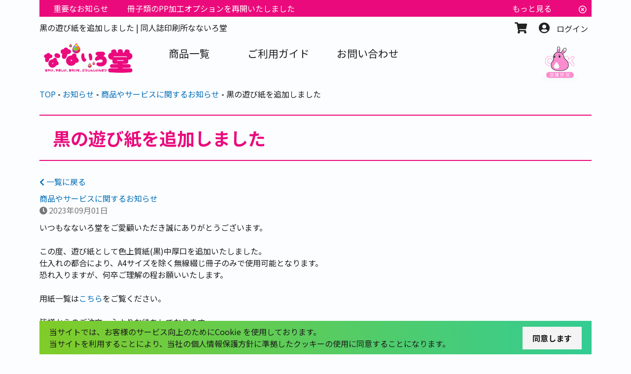

--- FILE ---
content_type: text/html; charset=UTF-8
request_url: https://nanairodo.jp/news/20230901/
body_size: 13734
content:
<!DOCTYPE HTML>
<html lang="ja-JP">
<head>
<meta charset="UTF-8">
<meta name="viewport" content="width=device-width, initial-scale=1.0,user-scalable=no">
<meta name="format-detection" content="telephone=no">
<title>黒の遊び紙を追加しました | 同人誌印刷所なないろ堂</title>
<meta name='robots' content='max-image-preview:large' />
<link rel='dns-prefetch' href='//cdn.jsdelivr.net' />
<link rel='dns-prefetch' href='//maxcdn.bootstrapcdn.com' />

<!-- SEO SIMPLE PACK 3.6.2 -->
<meta name="description" content="いつもなないろ堂をご愛顧いただき誠にありがとうございます。 この度、遊び紙として色上質紙(黒)中厚口を追加いたしました。 仕入れの都合により、A4サイズを除く無線綴じ冊子のみで使用可能となります。 恐れ入りますが、何卒ご理解の程お願いいたし">
<link rel="canonical" href="https://nanairodo.jp/news/20230901/">
<meta property="og:locale" content="ja_JP">
<meta property="og:type" content="article">
<meta property="og:title" content="黒の遊び紙を追加しました | 同人誌印刷所なないろ堂">
<meta property="og:description" content="いつもなないろ堂をご愛顧いただき誠にありがとうございます。 この度、遊び紙として色上質紙(黒)中厚口を追加いたしました。 仕入れの都合により、A4サイズを除く無線綴じ冊子のみで使用可能となります。 恐れ入りますが、何卒ご理解の程お願いいたし">
<meta property="og:url" content="https://nanairodo.jp/news/20230901/">
<meta property="og:site_name" content="同人誌印刷所なないろ堂">
<meta name="twitter:card" content="summary">
<!-- / SEO SIMPLE PACK -->

<script type="text/javascript">
/* <![CDATA[ */
window._wpemojiSettings = {"baseUrl":"https:\/\/s.w.org\/images\/core\/emoji\/15.0.3\/72x72\/","ext":".png","svgUrl":"https:\/\/s.w.org\/images\/core\/emoji\/15.0.3\/svg\/","svgExt":".svg","source":{"concatemoji":"https:\/\/nanairodo.jp\/wp-includes\/js\/wp-emoji-release.min.js?ver=6.5.2"}};
/*! This file is auto-generated */
!function(i,n){var o,s,e;function c(e){try{var t={supportTests:e,timestamp:(new Date).valueOf()};sessionStorage.setItem(o,JSON.stringify(t))}catch(e){}}function p(e,t,n){e.clearRect(0,0,e.canvas.width,e.canvas.height),e.fillText(t,0,0);var t=new Uint32Array(e.getImageData(0,0,e.canvas.width,e.canvas.height).data),r=(e.clearRect(0,0,e.canvas.width,e.canvas.height),e.fillText(n,0,0),new Uint32Array(e.getImageData(0,0,e.canvas.width,e.canvas.height).data));return t.every(function(e,t){return e===r[t]})}function u(e,t,n){switch(t){case"flag":return n(e,"\ud83c\udff3\ufe0f\u200d\u26a7\ufe0f","\ud83c\udff3\ufe0f\u200b\u26a7\ufe0f")?!1:!n(e,"\ud83c\uddfa\ud83c\uddf3","\ud83c\uddfa\u200b\ud83c\uddf3")&&!n(e,"\ud83c\udff4\udb40\udc67\udb40\udc62\udb40\udc65\udb40\udc6e\udb40\udc67\udb40\udc7f","\ud83c\udff4\u200b\udb40\udc67\u200b\udb40\udc62\u200b\udb40\udc65\u200b\udb40\udc6e\u200b\udb40\udc67\u200b\udb40\udc7f");case"emoji":return!n(e,"\ud83d\udc26\u200d\u2b1b","\ud83d\udc26\u200b\u2b1b")}return!1}function f(e,t,n){var r="undefined"!=typeof WorkerGlobalScope&&self instanceof WorkerGlobalScope?new OffscreenCanvas(300,150):i.createElement("canvas"),a=r.getContext("2d",{willReadFrequently:!0}),o=(a.textBaseline="top",a.font="600 32px Arial",{});return e.forEach(function(e){o[e]=t(a,e,n)}),o}function t(e){var t=i.createElement("script");t.src=e,t.defer=!0,i.head.appendChild(t)}"undefined"!=typeof Promise&&(o="wpEmojiSettingsSupports",s=["flag","emoji"],n.supports={everything:!0,everythingExceptFlag:!0},e=new Promise(function(e){i.addEventListener("DOMContentLoaded",e,{once:!0})}),new Promise(function(t){var n=function(){try{var e=JSON.parse(sessionStorage.getItem(o));if("object"==typeof e&&"number"==typeof e.timestamp&&(new Date).valueOf()<e.timestamp+604800&&"object"==typeof e.supportTests)return e.supportTests}catch(e){}return null}();if(!n){if("undefined"!=typeof Worker&&"undefined"!=typeof OffscreenCanvas&&"undefined"!=typeof URL&&URL.createObjectURL&&"undefined"!=typeof Blob)try{var e="postMessage("+f.toString()+"("+[JSON.stringify(s),u.toString(),p.toString()].join(",")+"));",r=new Blob([e],{type:"text/javascript"}),a=new Worker(URL.createObjectURL(r),{name:"wpTestEmojiSupports"});return void(a.onmessage=function(e){c(n=e.data),a.terminate(),t(n)})}catch(e){}c(n=f(s,u,p))}t(n)}).then(function(e){for(var t in e)n.supports[t]=e[t],n.supports.everything=n.supports.everything&&n.supports[t],"flag"!==t&&(n.supports.everythingExceptFlag=n.supports.everythingExceptFlag&&n.supports[t]);n.supports.everythingExceptFlag=n.supports.everythingExceptFlag&&!n.supports.flag,n.DOMReady=!1,n.readyCallback=function(){n.DOMReady=!0}}).then(function(){return e}).then(function(){var e;n.supports.everything||(n.readyCallback(),(e=n.source||{}).concatemoji?t(e.concatemoji):e.wpemoji&&e.twemoji&&(t(e.twemoji),t(e.wpemoji)))}))}((window,document),window._wpemojiSettings);
/* ]]> */
</script>
<link rel='stylesheet' id='sbi_styles-css' href='https://nanairodo.jp/wp-content/plugins/instagram-feed/css/sbi-styles.min.css?ver=6.3.1' type='text/css' media='all' />
<style id='wp-emoji-styles-inline-css' type='text/css'>

	img.wp-smiley, img.emoji {
		display: inline !important;
		border: none !important;
		box-shadow: none !important;
		height: 1em !important;
		width: 1em !important;
		margin: 0 0.07em !important;
		vertical-align: -0.1em !important;
		background: none !important;
		padding: 0 !important;
	}
</style>
<link rel='stylesheet' id='wp-block-library-css' href='https://nanairodo.jp/wp-includes/css/dist/block-library/style.min.css' type='text/css' media='all' />
<style id='classic-theme-styles-inline-css' type='text/css'>
/*! This file is auto-generated */
.wp-block-button__link{color:#fff;background-color:#32373c;border-radius:9999px;box-shadow:none;text-decoration:none;padding:calc(.667em + 2px) calc(1.333em + 2px);font-size:1.125em}.wp-block-file__button{background:#32373c;color:#fff;text-decoration:none}
</style>
<style id='global-styles-inline-css' type='text/css'>
body{--wp--preset--color--black: #000000;--wp--preset--color--cyan-bluish-gray: #abb8c3;--wp--preset--color--white: #ffffff;--wp--preset--color--pale-pink: #f78da7;--wp--preset--color--vivid-red: #cf2e2e;--wp--preset--color--luminous-vivid-orange: #ff6900;--wp--preset--color--luminous-vivid-amber: #fcb900;--wp--preset--color--light-green-cyan: #7bdcb5;--wp--preset--color--vivid-green-cyan: #00d084;--wp--preset--color--pale-cyan-blue: #8ed1fc;--wp--preset--color--vivid-cyan-blue: #0693e3;--wp--preset--color--vivid-purple: #9b51e0;--wp--preset--gradient--vivid-cyan-blue-to-vivid-purple: linear-gradient(135deg,rgba(6,147,227,1) 0%,rgb(155,81,224) 100%);--wp--preset--gradient--light-green-cyan-to-vivid-green-cyan: linear-gradient(135deg,rgb(122,220,180) 0%,rgb(0,208,130) 100%);--wp--preset--gradient--luminous-vivid-amber-to-luminous-vivid-orange: linear-gradient(135deg,rgba(252,185,0,1) 0%,rgba(255,105,0,1) 100%);--wp--preset--gradient--luminous-vivid-orange-to-vivid-red: linear-gradient(135deg,rgba(255,105,0,1) 0%,rgb(207,46,46) 100%);--wp--preset--gradient--very-light-gray-to-cyan-bluish-gray: linear-gradient(135deg,rgb(238,238,238) 0%,rgb(169,184,195) 100%);--wp--preset--gradient--cool-to-warm-spectrum: linear-gradient(135deg,rgb(74,234,220) 0%,rgb(151,120,209) 20%,rgb(207,42,186) 40%,rgb(238,44,130) 60%,rgb(251,105,98) 80%,rgb(254,248,76) 100%);--wp--preset--gradient--blush-light-purple: linear-gradient(135deg,rgb(255,206,236) 0%,rgb(152,150,240) 100%);--wp--preset--gradient--blush-bordeaux: linear-gradient(135deg,rgb(254,205,165) 0%,rgb(254,45,45) 50%,rgb(107,0,62) 100%);--wp--preset--gradient--luminous-dusk: linear-gradient(135deg,rgb(255,203,112) 0%,rgb(199,81,192) 50%,rgb(65,88,208) 100%);--wp--preset--gradient--pale-ocean: linear-gradient(135deg,rgb(255,245,203) 0%,rgb(182,227,212) 50%,rgb(51,167,181) 100%);--wp--preset--gradient--electric-grass: linear-gradient(135deg,rgb(202,248,128) 0%,rgb(113,206,126) 100%);--wp--preset--gradient--midnight: linear-gradient(135deg,rgb(2,3,129) 0%,rgb(40,116,252) 100%);--wp--preset--font-size--small: 13px;--wp--preset--font-size--medium: 20px;--wp--preset--font-size--large: 36px;--wp--preset--font-size--x-large: 42px;--wp--preset--spacing--20: 0.44rem;--wp--preset--spacing--30: 0.67rem;--wp--preset--spacing--40: 1rem;--wp--preset--spacing--50: 1.5rem;--wp--preset--spacing--60: 2.25rem;--wp--preset--spacing--70: 3.38rem;--wp--preset--spacing--80: 5.06rem;--wp--preset--shadow--natural: 6px 6px 9px rgba(0, 0, 0, 0.2);--wp--preset--shadow--deep: 12px 12px 50px rgba(0, 0, 0, 0.4);--wp--preset--shadow--sharp: 6px 6px 0px rgba(0, 0, 0, 0.2);--wp--preset--shadow--outlined: 6px 6px 0px -3px rgba(255, 255, 255, 1), 6px 6px rgba(0, 0, 0, 1);--wp--preset--shadow--crisp: 6px 6px 0px rgba(0, 0, 0, 1);}:where(.is-layout-flex){gap: 0.5em;}:where(.is-layout-grid){gap: 0.5em;}body .is-layout-flow > .alignleft{float: left;margin-inline-start: 0;margin-inline-end: 2em;}body .is-layout-flow > .alignright{float: right;margin-inline-start: 2em;margin-inline-end: 0;}body .is-layout-flow > .aligncenter{margin-left: auto !important;margin-right: auto !important;}body .is-layout-constrained > .alignleft{float: left;margin-inline-start: 0;margin-inline-end: 2em;}body .is-layout-constrained > .alignright{float: right;margin-inline-start: 2em;margin-inline-end: 0;}body .is-layout-constrained > .aligncenter{margin-left: auto !important;margin-right: auto !important;}body .is-layout-constrained > :where(:not(.alignleft):not(.alignright):not(.alignfull)){max-width: var(--wp--style--global--content-size);margin-left: auto !important;margin-right: auto !important;}body .is-layout-constrained > .alignwide{max-width: var(--wp--style--global--wide-size);}body .is-layout-flex{display: flex;}body .is-layout-flex{flex-wrap: wrap;align-items: center;}body .is-layout-flex > *{margin: 0;}body .is-layout-grid{display: grid;}body .is-layout-grid > *{margin: 0;}:where(.wp-block-columns.is-layout-flex){gap: 2em;}:where(.wp-block-columns.is-layout-grid){gap: 2em;}:where(.wp-block-post-template.is-layout-flex){gap: 1.25em;}:where(.wp-block-post-template.is-layout-grid){gap: 1.25em;}.has-black-color{color: var(--wp--preset--color--black) !important;}.has-cyan-bluish-gray-color{color: var(--wp--preset--color--cyan-bluish-gray) !important;}.has-white-color{color: var(--wp--preset--color--white) !important;}.has-pale-pink-color{color: var(--wp--preset--color--pale-pink) !important;}.has-vivid-red-color{color: var(--wp--preset--color--vivid-red) !important;}.has-luminous-vivid-orange-color{color: var(--wp--preset--color--luminous-vivid-orange) !important;}.has-luminous-vivid-amber-color{color: var(--wp--preset--color--luminous-vivid-amber) !important;}.has-light-green-cyan-color{color: var(--wp--preset--color--light-green-cyan) !important;}.has-vivid-green-cyan-color{color: var(--wp--preset--color--vivid-green-cyan) !important;}.has-pale-cyan-blue-color{color: var(--wp--preset--color--pale-cyan-blue) !important;}.has-vivid-cyan-blue-color{color: var(--wp--preset--color--vivid-cyan-blue) !important;}.has-vivid-purple-color{color: var(--wp--preset--color--vivid-purple) !important;}.has-black-background-color{background-color: var(--wp--preset--color--black) !important;}.has-cyan-bluish-gray-background-color{background-color: var(--wp--preset--color--cyan-bluish-gray) !important;}.has-white-background-color{background-color: var(--wp--preset--color--white) !important;}.has-pale-pink-background-color{background-color: var(--wp--preset--color--pale-pink) !important;}.has-vivid-red-background-color{background-color: var(--wp--preset--color--vivid-red) !important;}.has-luminous-vivid-orange-background-color{background-color: var(--wp--preset--color--luminous-vivid-orange) !important;}.has-luminous-vivid-amber-background-color{background-color: var(--wp--preset--color--luminous-vivid-amber) !important;}.has-light-green-cyan-background-color{background-color: var(--wp--preset--color--light-green-cyan) !important;}.has-vivid-green-cyan-background-color{background-color: var(--wp--preset--color--vivid-green-cyan) !important;}.has-pale-cyan-blue-background-color{background-color: var(--wp--preset--color--pale-cyan-blue) !important;}.has-vivid-cyan-blue-background-color{background-color: var(--wp--preset--color--vivid-cyan-blue) !important;}.has-vivid-purple-background-color{background-color: var(--wp--preset--color--vivid-purple) !important;}.has-black-border-color{border-color: var(--wp--preset--color--black) !important;}.has-cyan-bluish-gray-border-color{border-color: var(--wp--preset--color--cyan-bluish-gray) !important;}.has-white-border-color{border-color: var(--wp--preset--color--white) !important;}.has-pale-pink-border-color{border-color: var(--wp--preset--color--pale-pink) !important;}.has-vivid-red-border-color{border-color: var(--wp--preset--color--vivid-red) !important;}.has-luminous-vivid-orange-border-color{border-color: var(--wp--preset--color--luminous-vivid-orange) !important;}.has-luminous-vivid-amber-border-color{border-color: var(--wp--preset--color--luminous-vivid-amber) !important;}.has-light-green-cyan-border-color{border-color: var(--wp--preset--color--light-green-cyan) !important;}.has-vivid-green-cyan-border-color{border-color: var(--wp--preset--color--vivid-green-cyan) !important;}.has-pale-cyan-blue-border-color{border-color: var(--wp--preset--color--pale-cyan-blue) !important;}.has-vivid-cyan-blue-border-color{border-color: var(--wp--preset--color--vivid-cyan-blue) !important;}.has-vivid-purple-border-color{border-color: var(--wp--preset--color--vivid-purple) !important;}.has-vivid-cyan-blue-to-vivid-purple-gradient-background{background: var(--wp--preset--gradient--vivid-cyan-blue-to-vivid-purple) !important;}.has-light-green-cyan-to-vivid-green-cyan-gradient-background{background: var(--wp--preset--gradient--light-green-cyan-to-vivid-green-cyan) !important;}.has-luminous-vivid-amber-to-luminous-vivid-orange-gradient-background{background: var(--wp--preset--gradient--luminous-vivid-amber-to-luminous-vivid-orange) !important;}.has-luminous-vivid-orange-to-vivid-red-gradient-background{background: var(--wp--preset--gradient--luminous-vivid-orange-to-vivid-red) !important;}.has-very-light-gray-to-cyan-bluish-gray-gradient-background{background: var(--wp--preset--gradient--very-light-gray-to-cyan-bluish-gray) !important;}.has-cool-to-warm-spectrum-gradient-background{background: var(--wp--preset--gradient--cool-to-warm-spectrum) !important;}.has-blush-light-purple-gradient-background{background: var(--wp--preset--gradient--blush-light-purple) !important;}.has-blush-bordeaux-gradient-background{background: var(--wp--preset--gradient--blush-bordeaux) !important;}.has-luminous-dusk-gradient-background{background: var(--wp--preset--gradient--luminous-dusk) !important;}.has-pale-ocean-gradient-background{background: var(--wp--preset--gradient--pale-ocean) !important;}.has-electric-grass-gradient-background{background: var(--wp--preset--gradient--electric-grass) !important;}.has-midnight-gradient-background{background: var(--wp--preset--gradient--midnight) !important;}.has-small-font-size{font-size: var(--wp--preset--font-size--small) !important;}.has-medium-font-size{font-size: var(--wp--preset--font-size--medium) !important;}.has-large-font-size{font-size: var(--wp--preset--font-size--large) !important;}.has-x-large-font-size{font-size: var(--wp--preset--font-size--x-large) !important;}
.wp-block-navigation a:where(:not(.wp-element-button)){color: inherit;}
:where(.wp-block-post-template.is-layout-flex){gap: 1.25em;}:where(.wp-block-post-template.is-layout-grid){gap: 1.25em;}
:where(.wp-block-columns.is-layout-flex){gap: 2em;}:where(.wp-block-columns.is-layout-grid){gap: 2em;}
.wp-block-pullquote{font-size: 1.5em;line-height: 1.6;}
</style>
<link rel='stylesheet' id='ctf_styles-css' href='https://nanairodo.jp/wp-content/plugins/custom-twitter-feeds/css/ctf-styles.min.css?ver=2.2.2' type='text/css' media='all' />
<link rel='stylesheet' id='cff-css' href='https://nanairodo.jp/wp-content/plugins/custom-facebook-feed/assets/css/cff-style.min.css?ver=4.2.5' type='text/css' media='all' />
<link rel='stylesheet' id='sb-font-awesome-css' href='https://maxcdn.bootstrapcdn.com/font-awesome/4.7.0/css/font-awesome.min.css' type='text/css' media='all' />
<!--n2css--><script type="text/javascript" id="ajax.js-js-extra">
/* <![CDATA[ */
var WD = {"endpoint":"https:\/\/nanairodo.jp\/wp-admin\/admin-ajax.php","js_token":"9eaf96231f"};
/* ]]> */
</script>
<script type="text/javascript" src="https://nanairodo.jp/wp-content/themes/insatu/js/ajax.js?ver=5.0.00.01.03" id="ajax.js-js"></script>
<script type="text/javascript" src="https://nanairodo.jp/wp-includes/js/jquery/jquery.min.js?ver=3.7.1" id="jquery-core-js"></script>
<script type="text/javascript" src="https://nanairodo.jp/wp-includes/js/jquery/jquery-migrate.min.js?ver=3.4.1" id="jquery-migrate-js"></script>
<link rel="stylesheet" href="https://nanairodo.jp/wp-content/themes/insatu/css/modaal.css?ver=5.0.00.01.03" media="screen">
<link rel="stylesheet" href="https://nanairodo.jp/wp-content/themes/insatu/css/fontawesome-all.css?ver=5.0.00.01.03" media="screen">
<link rel="stylesheet" href="https://nanairodo.jp/wp-content/themes/insatu/css/default.css?ver=5.0.00.01.03" media="screen">
<link rel="stylesheet" href="https://nanairodo.jp/wp-content/themes/insatu/css/common.css?ver=5.0.00.01.03" media="screen">
<link rel="stylesheet" href="https://nanairodo.jp/wp-content/themes/insatu/css/common_sp.css?ver=5.0.00.01.03" media="screen">
<link rel="stylesheet" href="https://nanairodo.jp/wp-content/themes/insatu/css/contents_page.css?ver=5.0.00.01.03" media="screen">
<link rel="stylesheet" href="https://nanairodo.jp/wp-content/themes/insatu/css/contents_page_sp.css?ver=5.0.00.01.03" media="screen">
<link rel="stylesheet" href="https://nanairodo.jp/wp-content/themes/insatu/css/contents.css?ver=5.0.00.01.03" media="screen">
<link rel="stylesheet" href="https://nanairodo.jp/wp-content/themes/insatu/css/contents_sp.css?ver=5.0.00.01.03" media="screen">
<link rel="stylesheet" href="https://nanairodo.jp/wp-content/themes/insatu/css/components.css?ver=5.0.00.01.03" media="screen">
<link rel="stylesheet" href="https://nanairodo.jp/wp-content/themes/insatu/css/components_sp.css?ver=5.0.00.01.03" media="screen">
<link rel="stylesheet" href="https://nanairodo.jp/wp-content/themes/insatu/css/cart.css?ver=5.0.00.01.03" media="screen">
<link rel="stylesheet" href="https://nanairodo.jp/wp-content/themes/insatu/css/cart_sp.css?ver=5.0.00.01.03" media="screen">
<link rel="stylesheet" href="https://nanairodo.jp/wp-content/themes/insatu/js/jquery-ui-1.12.1.custom/jquery-ui.css?ver=5.0.00.01.03" media="screen">
<link rel="stylesheet" href="https://nanairodo.jp/wp-content/themes/insatu/css/lightbox.css?ver=5.0.00.01.03" media="screen">
<link rel="stylesheet" href="https://nanairodo.jp/wp-content/plugins/insatu-shop/css/general.css?ver=5.0.00.01.03" media="screen">
<link rel="stylesheet" href="https://nanairodo.jp/wp-content/themes/insatu/js/slick/slick.css?ver=5.0.00.01.03" media="screen">
<link rel="stylesheet" href="https://nanairodo.jp/wp-content/themes/insatu/js/slick/slick-theme.css?ver=5.0.00.01.03" media="screen">
<link rel="stylesheet" href="https://nanairodo.jp/library/common/css/add.css?ver=5.0.00.01.03" media="screen">
<link rel="stylesheet" href="https://nanairodo.jp/library/common/css/add_sp.css?ver=5.0.00.01.03" media="screen">
<link rel="stylesheet" href="https://nanairodo.jp/library/common/css/junebrideLP.css?ver=5.0.00.01.03" media="screen">
<link rel="stylesheet" href="https://nanairodo.jp/library/common/css/nanairosaidesignmarket.css?ver=5.0.00.01.03" media="screen">
<link rel="stylesheet" href="https://nanairodo.jp/library/common/css/top.css?ver=5.0.00.01.03" media="screen">
<script type="text/javascript" src="https://nanairodo.jp/wp-content/themes/insatu/js/jquery-3.4.1.min.js?ver=5.0.00.01.03"></script>
<script type="text/javascript" src="https://nanairodo.jp/wp-content/themes/insatu/js/jquery.jpostal.js?ver=5.0.00.01.03"></script>
<script type="text/javascript" src="https://nanairodo.jp/wp-content/themes/insatu/js/modaal.js?ver=5.0.00.01.03"></script>
<script type="text/javascript" src="https://nanairodo.jp/wp-content/themes/insatu/js/intersection-observer.js?ver=5.0.00.01.03"></script>
<script type="text/javascript" src="https://nanairodo.jp/wp-content/themes/insatu/js/common.js?ver=5.0.00.01.03"></script>
<script type="text/javascript" src="https://nanairodo.jp/wp-content/themes/insatu/js/in2cart_cart.js?ver=5.0.00.01.03"></script>
<script type="text/javascript" src="https://nanairodo.jp/wp-content/plugins/insatu-shop/js/in2cart_util.js?ver=5.0.00.01.03"></script>
<script type="text/javascript" src="https://nanairodo.jp/wp-content/themes/insatu/js/jquery.cookie.js?ver=5.0.00.01.03"></script>
<script type="text/javascript" src="https://nanairodo.jp/wp-content/themes/insatu/js/lightbox.js?ver=5.0.00.01.03"></script>
<script type="text/javascript" src="https://nanairodo.jp/wp-content/themes/insatu/js/jquery-ui-1.12.1.custom/jquery.ui.datepicker-ja.min.js?ver=5.0.00.01.03"></script>
<script type="text/javascript" src="https://nanairodo.jp/wp-content/themes/insatu/js/jquery-ui-1.12.1.custom/jquery-ui.min.js?ver=5.0.00.01.03"></script>
<script type="text/javascript" src="https://nanairodo.jp/wp-content/themes/insatu/js/in2cart_file_upload.js?ver=5.0.00.01.03"></script>
<script type="text/javascript" src="https://nanairodo.jp/wp-content/themes/insatu/js/jquery-file-upload/jquery.fileupload.js?ver=5.0.00.01.03"></script>
<script type="text/javascript" src="https://nanairodo.jp/wp-content/themes/insatu/js/slick/slick.js?ver=5.0.00.01.03"></script>
<script type="text/javascript">
let g_site_url = "https://nanairodo.jp";
let g_template_directory = "https://nanairodo.jp/wp-content/themes/insatu";
let g_is_step_page = false;
let g_is_pc = true;
let g_b2b_chunk_size = 5;
let g_is_b2b = false;
let g_is_login = false;
let g_login_url = "https://nanairodo.jp/systems/login/";
let g_nowUrl = "https://nanairodo.jp/news/20230901/";
let g_googleRecaptcha = true;
</script>
<link rel="icon" href="https://nanairodo.jp/wp-content/uploads/favicon.ico">
<link rel="apple-touch-icon" sizes="180x180" href="https://nanairodo.jp/wp-content/uploads/favicon.ico">

<link rel="preconnect" href="https://fonts.googleapis.com">
<link rel="preconnect" href="https://fonts.gstatic.com" crossorigin>
<link href="https://fonts.googleapis.com/css2?family=Noto+Sans+JP:wght@100..900&display=swap" rel="stylesheet">
<meta name="google-site-verification" content="OUhZr-UdEUTAbmp5meN01oKpkEJIsKmrikGWUrO3_Ug" />

<script async src="https://www.googletagmanager.com/gtag/js?id=G-T0FFE92R2F">
</script>
<script>
window.dataLayer = window.dataLayer || [];
function gtag(){dataLayer.push(arguments);}
gtag('js', new Date());
　gtag('config', 'G-T0FFE92R2F');
</script>

<script type="text/javascript">
    (function(c,l,a,r,i,t,y){
        c[a]=c[a]||function(){(c[a].q=c[a].q||[]).push(arguments)};
        t=l.createElement(r);t.async=1;t.src="https://www.clarity.ms/tag/"+i;
        y=l.getElementsByTagName(r)[0];y.parentNode.insertBefore(t,y);
    })(window, document, "clarity", "script", "hk6qfuhzpd");
</script>


<script>
  document.addEventListener("DOMContentLoaded", function() {
    const th = document.querySelector('th.quantity');
    if (th && th.textContent.trim() === "納期タイプ") {
      th.textContent = "数量";
    }
  });
</script>
</head>
<body class="mac children notice side side-data">

<div id="wrapper">
<header>
<div class="inner">
            <div class="notice" id="notice_box">
<div class="title">重要なお知らせ</div>
<div class="info">
<a href="https://nanairodo.jp/news/20251014/" class="link">
冊子類のPP加工オプションを再開いたしました
</a>
<a href="https://nanairodo.jp/news-cate/important/" class="more">
もっと見る
</a>
</div>
<div class="btn"><a href="javascript:void(0);" tabindex="-1" onclick="in2cart_news_important('2026-01-25 02:07:19');"><i class="far fa-times-circle"></i></a></div>
</div>        <nav class="top">
            <div class="inner">
                <div id="hamburger" style="display:none;" onclick="In2Common.sideMenuToggle();">
                                        <div>
                        <span></span>
                        <span></span>
                        <span></span>
                    </div>
                                    </div>

                <div class="left">
                    <h1>黒の遊び紙を追加しました | 同人誌印刷所なないろ堂</h1>
                    <h2 class="logo sp_show"><a href="https://nanairodo.jp"><img src="https://nanairodo.jp/wp-content/uploads/logo.png" alt="ロゴ"></a></h2>
                </div>
                <div class="right">
                    <nav class="navi">
                        <ul class="menu">
                        <li><a href="https://nanairodo.jp/systems/cart/"><span class="icon"><i class="fas fa-shopping-cart"></i></span></a></li>
<li><a href="https://nanairodo.jp/systems/login/">
<span class="icon"><i class="fas fa-user-circle"></i></span>
<span class="text">ログイン</span>
</a></li>                        </ul>
                    </nav>
                </div>
            </div>
        </nav>
        <nav class="bottom">
            <div class="inner">
                <div class="left sp_hide">
                    <h2 class="logo"><a href="https://nanairodo.jp"><img src="https://nanairodo.jp/wp-content/uploads/logo.png" alt="ロゴ"></a></h2>
                </div>
                <div class="right">
                    <nav id="headerNavi" class="header-navi">
                    <ul id="menu-header" class="menu">
                    <li>
	<!-- メニュー名称_左から1番目 -->
	<a href="https://nanairodo.jp/products/">
		<span class="text">商品一覧</span>
	</a>

	<!-- 下層メニューの記述 -->
	<!-- 不要な場合は、「<nav class="children">」タグを削除 -->
	<nav class="children">
		<div class="panel">
			<div class="close_btn circle">
				<a href="/"><i class="fas fa-times-circle"></i></a>
			</div>
			<div class="content">
				<div class="products_list_level1">
<h3 class="title">
<a href="https://nanairodo.jp/products/on_osusume_web/" title="バリューセット">バリューセット</a>
</h3>
<div class="product_box">
<div class="box">
<a href="https://nanairodo.jp/products/on_osusume_web/on_forme_fullcolor/">
<div class="image"><img src="https://nanairodo.jp/images/282.jpg" alt="For me!シリーズ フルカラー" title="For me!シリーズ フルカラー"></div>
<div class="box_text">
<p class="item_title">For me!シリーズ フルカラー</p>
</div>
</a>
</div>
<div class="box">
<a href="https://nanairodo.jp/products/on_osusume_web/on_forme_standard/">
<div class="image"><img src="https://nanairodo.jp/images/284.jpg" alt="For me!シリーズ スタンダード" title="For me!シリーズ スタンダード"></div>
<div class="box_text">
<p class="item_title">For me!シリーズ スタンダード</p>
</div>
</a>
</div>
<div class="box">
<a href="https://nanairodo.jp/products/on_osusume_web/on_ninkiyoushi_selection/">
<div class="image"><img src="https://nanairodo.jp/images/425.jpg" alt="人気用紙セレクション" title="人気用紙セレクション"></div>
<div class="box_text">
<p class="item_title">人気用紙セレクション</p>
</div>
</a>
</div>
<div class="box">
<a href="https://nanairodo.jp/products/on_osusume_web/on_novel_set/">
<div class="image"><img src="https://nanairodo.jp/images/215.jpg" alt="ノベルセット" title="ノベルセット"></div>
<div class="box_text">
<p class="item_title">ノベルセット</p>
</div>
</a>
</div>
</div>
<h3 class="title">
<a href="https://nanairodo.jp/products/on_kamirecipe/" title="オススメ紙レシピ">オススメ紙レシピ</a>
</h3>
<div class="product_box">
<div class="box">
<a href="https://nanairodo.jp/products/on_kamirecipe/valentine_recipe/">
<div class="image"><img src="https://nanairodo.jp/images/387.png" alt="バレンタイン紙レシピ" title="バレンタイン紙レシピ"></div>
<div class="box_text">
<p class="item_title">バレンタイン紙レシピ</p>
</div>
</a>
</div>
<div class="box">
<a href="https://nanairodo.jp/products/on_kamirecipe/whiteday_recipe/">
<div class="image"><img src="https://nanairodo.jp/images/396.png" alt="ホワイトデー紙レシピ" title="ホワイトデー紙レシピ"></div>
<div class="box_text">
<p class="item_title">ホワイトデー紙レシピ</p>
</div>
</a>
</div>
<div class="box">
<a href="https://nanairodo.jp/products/on_kamirecipe/junebride_recipe/">
<div class="image"><img src="https://nanairodo.jp/images/407.png" alt="ブライダル紙レシピ" title="ブライダル紙レシピ"></div>
<div class="box_text">
<p class="item_title">ブライダル紙レシピ</p>
</div>
</a>
</div>
</div>
<h3 class="title">
<a href="https://nanairodo.jp/products/on_doujinshi_web/" title="同人誌印刷">同人誌印刷</a>
</h3>
<div class="product_box">
<div class="box">
<a href="https://nanairodo.jp/products/on_doujinshi_web/on_fullcolor_pack/">
<div class="image"><img src="https://nanairodo.jp/images/64.png" alt="フルカラー パック" title="フルカラー パック"></div>
<div class="box_text">
<p class="item_title">フルカラー パック</p>
</div>
</a>
</div>
<div class="box">
<a href="https://nanairodo.jp/products/on_doujinshi_web/on_onecolor_pack/">
<div class="image"><img src="https://nanairodo.jp/images/161.png" alt="本文単色カラーパック" title="本文単色カラーパック"></div>
<div class="box_text">
<p class="item_title">本文単色カラーパック</p>
</div>
</a>
</div>
<div class="box">
<a href="https://nanairodo.jp/products/on_doujinshi_web/on_stan_pack/">
<div class="image"><img src="https://nanairodo.jp/images/65.png" alt="スタンダード パック" title="スタンダード パック"></div>
<div class="box_text">
<p class="item_title">スタンダード パック</p>
</div>
</a>
</div>
<div class="box">
<a href="https://nanairodo.jp/products/on_doujinshi_web/on_mono_pack/">
<div class="image"><img src="https://nanairodo.jp/images/66.png" alt="モノクロ パック" title="モノクロ パック"></div>
<div class="box_text">
<p class="item_title">モノクロ パック</p>
</div>
</a>
</div>
<div class="box">
<a href="https://nanairodo.jp/products/on_doujinshi_web/on_douitsu/">
<div class="image"><img src="https://nanairodo.jp/images/258.png" alt="表紙本文同一パック" title="表紙本文同一パック"></div>
<div class="box_text">
<p class="item_title">表紙本文同一パック</p>
</div>
</a>
</div>
<div class="box">
<a href="https://nanairodo.jp/products/on_doujinshi_web/on_cover_page_only/">
<div class="image"><img src="https://nanairodo.jp/images/67.png" alt="表紙のみ印刷" title="表紙のみ印刷"></div>
<div class="box_text">
<p class="item_title">表紙のみ印刷</p>
</div>
</a>
</div>
<div class="box">
<a href="https://nanairodo.jp/products/on_doujinshi_web/book_cover/">
<div class="image"><img src="https://nanairodo.jp/images/126.png" alt="ブックカバー" title="ブックカバー"></div>
<div class="box_text">
<p class="item_title">ブックカバー</p>
</div>
</a>
</div>
<div class="box">
<a href="https://nanairodo.jp/products/on_doujinshi_web/on_tamesizuri/">
<div class="image"><img src="https://nanairodo.jp/images/133.png" alt="試し刷り" title="試し刷り"></div>
<div class="box_text">
<p class="item_title">試し刷り</p>
</div>
</a>
</div>
</div>
<h3 class="title">
<a href="https://nanairodo.jp/products/ondemand_web/" title="ペーパーグッズ">ペーパーグッズ</a>
</h3>
<div class="product_box">
<div class="box">
<a href="https://nanairodo.jp/products/ondemand_web/on_biz_card/">
<div class="image"><img src="https://nanairodo.jp/images/11.png" alt="名刺" title="名刺"></div>
<div class="box_text">
<p class="item_title">名刺</p>
</div>
</a>
</div>
<div class="box">
<a href="https://nanairodo.jp/products/ondemand_web/on_cutting_card/">
<div class="image"><img src="https://nanairodo.jp/images/175.png" alt="ダイカット名刺" title="ダイカット名刺"></div>
<div class="box_text">
<p class="item_title">ダイカット名刺</p>
</div>
</a>
</div>
<div class="box">
<a href="https://nanairodo.jp/products/ondemand_web/on_post_card/">
<div class="image"><img src="https://nanairodo.jp/images/58.png" alt="ポストカード" title="ポストカード"></div>
<div class="box_text">
<p class="item_title">ポストカード</p>
</div>
</a>
</div>
<div class="box">
<a href="https://nanairodo.jp/products/ondemand_web/on_jabara_postcard/">
<div class="image"><img src="https://nanairodo.jp/images/272.png" alt="ジャバラポストカード" title="ジャバラポストカード"></div>
<div class="box_text">
<p class="item_title">ジャバラポストカード</p>
</div>
</a>
</div>
<div class="box">
<a href="https://nanairodo.jp/products/ondemand_web/on_illustcard/">
<div class="image"><img src="https://nanairodo.jp/images/198.png" alt="イラストカード" title="イラストカード"></div>
<div class="box_text">
<p class="item_title">イラストカード</p>
</div>
</a>
</div>
<div class="box">
<a href="https://nanairodo.jp/products/ondemand_web/on_cutting_illustcard/">
<div class="image"><img src="https://nanairodo.jp/images/270.png" alt="ダイカットイラストカード" title="ダイカットイラストカード"></div>
<div class="box_text">
<p class="item_title">ダイカットイラストカード</p>
</div>
</a>
</div>
<div class="box">
<a href="https://nanairodo.jp/products/ondemand_web/on_poster/">
<div class="image"><img src="https://nanairodo.jp/images/72.png" alt="ポスター" title="ポスター"></div>
<div class="box_text">
<p class="item_title">ポスター</p>
</div>
</a>
</div>
<div class="box">
<a href="https://nanairodo.jp/products/ondemand_web/ondemand_flyer/">
<div class="image"><img src="https://nanairodo.jp/images/9.png" alt="チラシ・フライヤー" title="チラシ・フライヤー"></div>
<div class="box_text">
<p class="item_title">チラシ・フライヤー</p>
</div>
</a>
</div>
<div class="box">
<a href="https://nanairodo.jp/products/ondemand_web/on_square_pamphlet/">
<div class="image"><img src="https://nanairodo.jp/images/361.png" alt="正方形パンフレット" title="正方形パンフレット"></div>
<div class="box_text">
<p class="item_title">正方形パンフレット</p>
</div>
</a>
</div>
<div class="box">
<a href="https://nanairodo.jp/products/ondemand_web/on_envelope/">
<div class="image"><img src="https://nanairodo.jp/images/62.png" alt="封筒 (刷込)" title="封筒 (刷込)"></div>
<div class="box_text">
<p class="item_title">封筒 (刷込)</p>
</div>
</a>
</div>
<div class="box">
<a href="https://nanairodo.jp/products/ondemand_web/on_shiori/">
<div class="image"><img src="https://nanairodo.jp/images/156.png" alt="しおり" title="しおり"></div>
<div class="box_text">
<p class="item_title">しおり</p>
</div>
</a>
</div>
<div class="box">
<a href="https://nanairodo.jp/products/ondemand_web/on_uriage_slip/">
<div class="image"><img src="https://nanairodo.jp/images/222.png" alt="書籍売上カード(売上スリップ)" title="書籍売上カード(売上スリップ)"></div>
<div class="box_text">
<p class="item_title">書籍売上カード(売上スリップ)</p>
</div>
</a>
</div>
<div class="box">
<a href="https://nanairodo.jp/products/ondemand_web/on_cutting_sticker/">
<div class="image"><img src="https://nanairodo.jp/images/383.png" alt="ダイカットステッカー" title="ダイカットステッカー"></div>
<div class="box_text">
<p class="item_title">ダイカットステッカー</p>
</div>
</a>
</div>
<div class="box">
<a href="https://nanairodo.jp/products/ondemand_web/on_halfcut_seal/">
<div class="image"><img src="https://nanairodo.jp/images/403.png" alt="ハーフカットシール" title="ハーフカットシール"></div>
<div class="box_text">
<p class="item_title">ハーフカットシール</p>
</div>
</a>
</div>
<div class="box">
<a href="https://nanairodo.jp/products/ondemand_web/on_obi/">
<div class="image"><img src="https://nanairodo.jp/images/223.png" alt="帯" title="帯"></div>
<div class="box_text">
<p class="item_title">帯</p>
</div>
</a>
</div>
</div>
<h3 class="title">
<a href="https://nanairodo.jp/products/daily_goods/" title="デイリーグッズ">デイリーグッズ</a>
</h3>
<div class="product_box">
<div class="box">
<a href="https://nanairodo.jp/products/daily_goods/wall_calendar/">
<div class="image"><img src="https://nanairodo.jp/images/344.png" alt="壁掛けカレンダー" title="壁掛けカレンダー"></div>
<div class="box_text">
<p class="item_title">壁掛けカレンダー</p>
</div>
</a>
</div>
<div class="box">
<a href="https://nanairodo.jp/products/daily_goods/deskcalendar/">
<div class="image"><img src="https://nanairodo.jp/images/374.png" alt="卓上カレンダー" title="卓上カレンダー"></div>
<div class="box_text">
<p class="item_title">卓上カレンダー</p>
</div>
</a>
</div>
<div class="box">
<a href="https://nanairodo.jp/products/daily_goods/canvas_totebag/">
<div class="image"><img src="https://nanairodo.jp/images/345.png" alt="キャンバストートバッグ" title="キャンバストートバッグ"></div>
<div class="box_text">
<p class="item_title">キャンバストートバッグ</p>
</div>
</a>
</div>
<div class="box">
<a href="https://nanairodo.jp/products/daily_goods/filebag/">
<div class="image"><img src="https://nanairodo.jp/images/346.png" alt="ファイルバッグ" title="ファイルバッグ"></div>
<div class="box_text">
<p class="item_title">ファイルバッグ</p>
</div>
</a>
</div>
</div>
<h3 class="title">
<a href="https://nanairodo.jp/products/acrylic/" title="アクリルグッズ">アクリルグッズ</a>
</h3>
<div class="product_box">
<div class="box">
<a href="https://nanairodo.jp/products/acrylic/acrylic_keyholder/">
<div class="image"><img src="https://nanairodo.jp/images/185.png" alt="アクリルキーホルダー" title="アクリルキーホルダー"></div>
<div class="box_text">
<p class="item_title">アクリルキーホルダー</p>
</div>
</a>
</div>
<div class="box">
<a href="https://nanairodo.jp/products/acrylic/acrylic_stand/">
<div class="image"><img src="https://nanairodo.jp/images/210.png" alt="アクリルスタンド" title="アクリルスタンド"></div>
<div class="box_text">
<p class="item_title">アクリルスタンド</p>
</div>
</a>
</div>
<div class="box">
<a href="https://nanairodo.jp/products/acrylic/acrylic_stamp/">
<div class="image"><img src="https://nanairodo.jp/images/243.png" alt="アクリル台座スタンプ" title="アクリル台座スタンプ"></div>
<div class="box_text">
<p class="item_title">アクリル台座スタンプ</p>
</div>
</a>
</div>
<div class="box">
<a href="https://nanairodo.jp/products/acrylic/acrylic_coaster/">
<div class="image"><img src="https://nanairodo.jp/images/323.png" alt="アクリルコースター" title="アクリルコースター"></div>
<div class="box_text">
<p class="item_title">アクリルコースター</p>
</div>
</a>
</div>
<div class="box">
<a href="https://nanairodo.jp/products/acrylic/acrylic_glassmarker/">
<div class="image"><img src="https://nanairodo.jp/images/507.png" alt="アクリルグラスマーカー" title="アクリルグラスマーカー"></div>
<div class="box_text">
<p class="item_title">アクリルグラスマーカー</p>
</div>
</a>
</div>
<div class="box">
<a href="https://nanairodo.jp/products/acrylic/acrylic_pick/">
<div class="image"><img src="https://nanairodo.jp/images/511.png" alt="アクリルピック" title="アクリルピック"></div>
<div class="box_text">
<p class="item_title">アクリルピック</p>
</div>
</a>
</div>
<div class="box">
<a href="https://nanairodo.jp/products/acrylic/acrylic_multistand/">
<div class="image"><img src="https://nanairodo.jp/images/369.png" alt="アクリルマルチスタンド" title="アクリルマルチスタンド"></div>
<div class="box_text">
<p class="item_title">アクリルマルチスタンド</p>
</div>
</a>
</div>
<div class="box">
<a href="https://nanairodo.jp/products/acrylic/acrylic_board/">
<div class="image"><img src="https://nanairodo.jp/images/401.png" alt="アクリルボード" title="アクリルボード"></div>
<div class="box_text">
<p class="item_title">アクリルボード</p>
</div>
</a>
</div>
<div class="box">
<a href="https://nanairodo.jp/products/acrylic/acrylic_frame/">
<div class="image"><img src="https://nanairodo.jp/images/414.png" alt="アクリルフレーム" title="アクリルフレーム"></div>
<div class="box_text">
<p class="item_title">アクリルフレーム</p>
</div>
</a>
</div>
</div>
<h3 class="title">
<a href="https://nanairodo.jp/products/campaign_menu/" title="キャンペーン用メニュー">キャンペーン用メニュー</a>
</h3>
<div class="product_box">
<div class="box">
<a href="https://nanairodo.jp/products/campaign_menu/on_tamesizuri_tousenn/">
<div class="image"><img src="https://nanairodo.jp/images/not_image.jpg" alt="【当選者様限定】試し刷り" title="【当選者様限定】試し刷り"></div>
<div class="box_text">
<p class="item_title">【当選者様限定】試し刷り</p>
</div>
</a>
</div>
</div>
</div>
<div class="products_list_level1">
<h3 class="title">
<a href="https://nanairodo.jp/products/goods_sales/" title="グッズ販売">グッズ販売</a>
</h3>
<div class="product_box">
<div class="box">
<a href="https://nanairodo.jp/products/goods_sales/nanairodo_originalgoods/">
<div class="image"><img src="https://nanairodo.jp/images/378.png" alt="なないろ堂オリジナルグッズ" title="なないろ堂オリジナルグッズ"></div>
<div class="box_text">
<p class="item_title">なないろ堂オリジナルグッズ</p>
</div>
</a>
</div>
</div>
<h3 class="title">
<a href="https://nanairodo.jp/products/request_information/" title="資料請求">資料請求</a>
</h3>
<div class="product_box">
<div class="box">
<a href="https://nanairodo.jp/products/request_information/sample/">
<div class="image"><img src="https://nanairodo.jp/images/372.png" alt="サンプル請求" title="サンプル請求"></div>
<div class="box_text">
<p class="item_title">サンプル請求</p>
</div>
</a>
</div>
</div>
</div>
			</div>
			<div class="sub-close close_btn">
				<a href="/" class="sub-bt">閉じる</a>
			</div>
		</div>
	</nav>
</li>
<li>
	<!-- メニュー名称_左から2番目 -->
	<a href="/userguide/">
		<span class="text">ご利用ガイド</span>
	</a>

	<!-- 下層メニューの記述 -->
	<!-- 不要な場合は、「<nav class="children">」タグを削除 -->
	<nav class="children">
		<div class="panel">
			<div class="close_btn circle">
				<a href="/"><i class="fas fa-times-circle"></i></a>
			</div>

			<div class="content">

				<div class="products_list_level1">
				 <div class="userguide_wrapper">	 
				 </div>	 


				<div class="userguide_wrapper">

				    <div class="userguide_list_wrapper">
				        <div class="userguide_list">
				            <div class="userguide_list_title">
				                <span class="dashicons dashicons-info userguide_list_icon"></span>
				                <span>インフォメーション</span>
				            </div>
				            <ul>
				                <li><a href="https://nanairodo.jp/userguide/beginners/" rel="noopener" >はじめてのお客様へ</a></li>
				                <li><a href=" https://nanairodo.jp/userguide/delivery/" rel="noopener" >納期について</a></li>
				                <li><a href="https://nanairodo.jp/userguide/traffic/" rel="noopener" >配送・送料について</a></li>
				                <li><a href="https://nanairodo.jp/faq/" rel="noopener" >よくある質問</a></li>
<li><a href="https://nanairodo.jp/works/" rel="noopener" >制作事例</a></li>
                                            <li><a href="https://nanairodo.jp/mensekijikou/" rel="noopener" >製品の免責事項について</a></li>
				                <li><a href="https://nanairodo.jp/voice/" rel="noopener" >お客様の声</a></li>
				                <li><a href="https://nanairodo.jp/business-contact/" rel="noopener" >法人のお客様へ</a></li>
<li><a href="https://nanairo-connect.com/" rel="noopener" >なないろコネクト</a></li>
<li><a href="https://nanairodo.jp/nanairosai3_lp/" rel="noopener" >なないろ祭</a></li>
                                            <li><a href="https://nanairodo.jp/for_english_speaking_customers/" rel="noopener" >For English speaking customers</a></li>
				            </ul>
				        </div>
				        <div class="userguide_list">
				            <div class="userguide_list_title">
				                <span class="dashicons dashicons-upload userguide_list_icon"></span>
				                <span>注文・入稿について</span>
				            </div>
				            <ul>
<li><a href="https://nanairodo.jp/userguide/order_flow/" rel="noopener" >注文の流れ</a></li>
				                <li><a href="https://nanairodo.jp/userguide/data_create/" rel="noopener" >入稿の流れ</a></li>
				                <li><a href="https://nanairodo.jp/beginners_guide/" rel="noopener" >データの作成方法</a></li>
<li><a href="https://nanairodo.jp/yoyaku/" rel="noopener" >予約注文について</a></li>
				                <li><a href="https://nanairodo.jp/analog/" rel="noopener" >アナログ原稿について</a></li>
				                <li><a href="https://nanairodo.jp/sehaba/" rel="noopener" >背幅計算ツール</a></li>
				                <li><a href="https://nanairodo.jp/template/" rel="noopener" >テンプレート</a></li>
				                <li><a href="https://nanairodo.jp/over18/" rel="noopener" >成人向け同人誌印刷規約</a></li>
				            </ul>
				        </div>
				        <div class="userguide_list">
				            <div class="userguide_list_title">
				                <span class="dashicons dashicons-heart userguide_list_icon"></span>
				                <span>サービス</span>
				            </div>
				            <ul>
				                <li><a href="https://nanairodo.jp/option/" rel="noopener" >加工オプション</a></li>
				                <li><a href="https://nanairodo.jp/paper/" rel="noopener" >取り扱い用紙</a></li>
				                <li><a href="https://nanairodo.jp/posts/" rel="noopener" >コラム</a></li>
                                            <li><a href="https://nanairodo.jp/kamirecipe_ichiran/" rel="noopener" target="_blank">オススメ紙レシピ</a></li>
<li><a href="https://nanairodo.jp/campaign/" rel="noopener" target="_blank">開催中のキャンペーン</a></li>
				                <li><a href="https://nanairodo.jp/eventsupport/" rel="noopener" >イベント支援特典</a></li>
				                <li><a href="https://nanairodo.jp/products/request_information/sample/" rel="noopener" >サンプル請求</a></li>
				            </ul>
				        </div>
				    </div>
				</div>
			</div>
			<div class="sub-close close_btn">
				<a href="/" class="sub-bt">閉じる</a>
			</div>
		</div>
		</div>
	</nav>
</li>
<li>
	<!-- メニュー名称_左から3番目 -->
	<a href="/contact/">
		<span class="text">お問い合わせ</span>
	</a>
</li>
<li class="putyousa">
	<!-- メニュー名称_左から4番目-->
	<img src="https://nanairodo.jp/wp-content/uploads/55547b0f17fe308e5c3686e5615b93ea-1.gif"> 
<img src="https://nanairodo.jp/wp-content/uploads/dd278f2b245010c809ff977186b9780c.gif" style="display:none;"> 
<img src="https://nanairodo.jp/wp-content/uploads/98b73ec28ee57e3cd1b6a9204e8d521d.png" style="display:none;"> 
</li>                    </ul>
                    </nav>
                </div>
            </div>
        </nav>
    </div>
</header>
<div id="header_submenu" style="display:none;"></div>

<div id="contents">
<ul class="breadcrumb" itemscope itemtype="https://schema.org/BreadcrumbList"><li itemprop="itemListElement" itemscope itemtype="https://schema.org/ListItem"><a itemprop="item" href="https://nanairodo.jp"><span itemprop="name">TOP</span></a><meta itemprop="position" content="1" /></li><li itemprop="itemListElement" itemscope itemtype="https://schema.org/ListItem"><a itemprop="item" href="https://nanairodo.jp/news/"><span itemprop="name">お知らせ</span></a><meta itemprop="position" content="2" /></li><li itemprop="itemListElement" itemscope itemtype="https://schema.org/ListItem"><a itemprop="item" href="https://nanairodo.jp/news-cate/information/"><span itemprop="name">商品やサービスに関するお知らせ</span></a><meta itemprop="position" content="2" /></li><li itemprop="itemListElement" itemscope itemtype="https://schema.org/ListItem"><span itemprop="item"><span itemprop="name">黒の遊び紙を追加しました</span></span><meta itemprop="position" content="3" /></li></ul><div id="main">
<aside id="side" class="sidebar" style="display:none;">
    </aside>
<div id="sideOverlay" style="display:none;" onclick="In2Common.sideMenuHide();"></div><section class="page">
    <h2 class="headline">黒の遊び紙を追加しました</h2>
	<div class="content-box">
		<div class="thecontent">
			<div class="post_head">
                <div class="post-back-link">
                    <a href="https://nanairodo.jp/news"><i class="fas fa-chevron-left"></i> 一覧に戻る</a>
                </div>
				<div class="post_tag"></div>				<div class="post_terms"><ul><li><a href="https://nanairodo.jp/news-cate/information/">商品やサービスに関するお知らせ</a></li></ul></div>				<div class="post_time"><time>2023年09月01日</time></div>
			</div>

			いつもなないろ堂をご愛顧いただき誠にありがとうございます。<br>
<br>
この度、遊び紙として色上質紙(黒)中厚口を追加いたしました。<br>
仕入れの都合により、A4サイズを除く無線綴じ冊子のみで使用可能となります。<br>
恐れ入りますが、何卒ご理解の程お願いいたします。<br>
<br>
用紙一覧は<a href="https://nanairodo.jp/paper/">こちら</a>をご覧ください。<br>
<br>
皆様からのご注文、心よりお待ちしております。<br>

                    <div class="nav-below">
                <span class="link nav-previous">
            <i class="fa fa-angle-left"></i>
            <a href="https://nanairodo.jp/news/20230829/" rel="prev">
            <span>キュリアスIRパールの在庫状況について</span>
            </a>
        </span>
                        <span class="link nav-next">
            <i class="fa fa-angle-right"></i>
            <a href="https://nanairodo.jp/news/20230926/" rel="next">
            <span>特殊紙を新規追加しました</span>
            </a>
        </span>
            </div>
        		</div>
    </div>
</section>
    </div><!--main-->
    <footer class="privacy_doui_not">
        <div class="layout_content footer_content"><div class="top">
<nav class="navi">
<ul id="menu-footer" class="menu"><li id="menu-item-all" class="menu-item">
<a href="/products/" title="商品一覧">商品一覧</a>
<ul class="sub-item-menu">
<li id="menu-item-7767" class="menu-item menu-item-type-custom menu-item-object-custom">
<a href="https://nanairodo.jp/products/on_osusume_web/" title="バリューセット">バリューセット</a>
<ul class="sub-item-menu-child">
<li class="menu-item menu-item-type-post_type menu-item-object-page"><a href="https://nanairodo.jp/products/on_osusume_web/on_forme_fullcolor/" title="For me!シリーズ フルカラー">For me!シリーズ フルカラー</a></li>
<li class="menu-item menu-item-type-post_type menu-item-object-page"><a href="https://nanairodo.jp/products/on_osusume_web/on_forme_standard/" title="For me!シリーズ スタンダード">For me!シリーズ スタンダード</a></li>
<li class="menu-item menu-item-type-post_type menu-item-object-page"><a href="https://nanairodo.jp/products/on_osusume_web/on_ninkiyoushi_selection/" title="人気用紙セレクション">人気用紙セレクション</a></li>
<li class="menu-item menu-item-type-post_type menu-item-object-page"><a href="https://nanairodo.jp/products/on_osusume_web/on_novel_set/" title="ノベルセット">ノベルセット</a></li>
</ul>
</li>
<li id="menu-item-7767" class="menu-item menu-item-type-custom menu-item-object-custom">
<a href="https://nanairodo.jp/products/on_kamirecipe/" title="オススメ紙レシピ">オススメ紙レシピ</a>
<ul class="sub-item-menu-child">
<li class="menu-item menu-item-type-post_type menu-item-object-page"><a href="https://nanairodo.jp/products/on_kamirecipe/valentine_recipe/" title="バレンタイン紙レシピ">バレンタイン紙レシピ</a></li>
<li class="menu-item menu-item-type-post_type menu-item-object-page"><a href="https://nanairodo.jp/products/on_kamirecipe/whiteday_recipe/" title="ホワイトデー紙レシピ">ホワイトデー紙レシピ</a></li>
<li class="menu-item menu-item-type-post_type menu-item-object-page"><a href="https://nanairodo.jp/products/on_kamirecipe/junebride_recipe/" title="ブライダル紙レシピ">ブライダル紙レシピ</a></li>
</ul>
</li>
<li id="menu-item-7767" class="menu-item menu-item-type-custom menu-item-object-custom">
<a href="https://nanairodo.jp/products/on_doujinshi_web/" title="同人誌印刷">同人誌印刷</a>
<ul class="sub-item-menu-child">
<li class="menu-item menu-item-type-post_type menu-item-object-page"><a href="https://nanairodo.jp/products/on_doujinshi_web/on_fullcolor_pack/" title="フルカラー パック">フルカラー パック</a></li>
<li class="menu-item menu-item-type-post_type menu-item-object-page"><a href="https://nanairodo.jp/products/on_doujinshi_web/on_onecolor_pack/" title="本文単色カラーパック">本文単色カラーパック</a></li>
<li class="menu-item menu-item-type-post_type menu-item-object-page"><a href="https://nanairodo.jp/products/on_doujinshi_web/on_stan_pack/" title="スタンダード パック">スタンダード パック</a></li>
<li class="menu-item menu-item-type-post_type menu-item-object-page"><a href="https://nanairodo.jp/products/on_doujinshi_web/on_mono_pack/" title="モノクロ パック">モノクロ パック</a></li>
<li class="menu-item menu-item-type-post_type menu-item-object-page"><a href="https://nanairodo.jp/products/on_doujinshi_web/on_douitsu/" title="表紙本文同一パック">表紙本文同一パック</a></li>
<li class="menu-item menu-item-type-post_type menu-item-object-page"><a href="https://nanairodo.jp/products/on_doujinshi_web/on_cover_page_only/" title="表紙のみ印刷">表紙のみ印刷</a></li>
<li class="menu-item menu-item-type-post_type menu-item-object-page"><a href="https://nanairodo.jp/products/on_doujinshi_web/book_cover/" title="ブックカバー">ブックカバー</a></li>
<li class="menu-item menu-item-type-post_type menu-item-object-page"><a href="https://nanairodo.jp/products/on_doujinshi_web/on_tamesizuri/" title="試し刷り">試し刷り</a></li>
</ul>
</li>
<li id="menu-item-7767" class="menu-item menu-item-type-custom menu-item-object-custom">
<a href="https://nanairodo.jp/products/ondemand_web/" title="ペーパーグッズ">ペーパーグッズ</a>
<ul class="sub-item-menu-child">
<li class="menu-item menu-item-type-post_type menu-item-object-page"><a href="https://nanairodo.jp/products/ondemand_web/on_biz_card/" title="名刺">名刺</a></li>
<li class="menu-item menu-item-type-post_type menu-item-object-page"><a href="https://nanairodo.jp/products/ondemand_web/on_cutting_card/" title="ダイカット名刺">ダイカット名刺</a></li>
<li class="menu-item menu-item-type-post_type menu-item-object-page"><a href="https://nanairodo.jp/products/ondemand_web/on_post_card/" title="ポストカード">ポストカード</a></li>
<li class="menu-item menu-item-type-post_type menu-item-object-page"><a href="https://nanairodo.jp/products/ondemand_web/on_jabara_postcard/" title="ジャバラポストカード">ジャバラポストカード</a></li>
<li class="menu-item menu-item-type-post_type menu-item-object-page"><a href="https://nanairodo.jp/products/ondemand_web/on_illustcard/" title="イラストカード">イラストカード</a></li>
<li class="menu-item menu-item-type-post_type menu-item-object-page"><a href="https://nanairodo.jp/products/ondemand_web/on_cutting_illustcard/" title="ダイカットイラストカード">ダイカットイラストカード</a></li>
<li class="menu-item menu-item-type-post_type menu-item-object-page"><a href="https://nanairodo.jp/products/ondemand_web/on_poster/" title="ポスター">ポスター</a></li>
<li class="menu-item menu-item-type-post_type menu-item-object-page"><a href="https://nanairodo.jp/products/ondemand_web/ondemand_flyer/" title="チラシ・フライヤー">チラシ・フライヤー</a></li>
<li class="menu-item menu-item-type-post_type menu-item-object-page"><a href="https://nanairodo.jp/products/ondemand_web/on_square_pamphlet/" title="正方形パンフレット">正方形パンフレット</a></li>
<li class="menu-item menu-item-type-post_type menu-item-object-page"><a href="https://nanairodo.jp/products/ondemand_web/on_envelope/" title="封筒 (刷込)">封筒 (刷込)</a></li>
<li class="menu-item menu-item-type-post_type menu-item-object-page"><a href="https://nanairodo.jp/products/ondemand_web/on_shiori/" title="しおり">しおり</a></li>
<li class="menu-item menu-item-type-post_type menu-item-object-page"><a href="https://nanairodo.jp/products/ondemand_web/on_uriage_slip/" title="書籍売上カード(売上スリップ)">書籍売上カード(売上スリップ)</a></li>
<li class="menu-item menu-item-type-post_type menu-item-object-page"><a href="https://nanairodo.jp/products/ondemand_web/on_cutting_sticker/" title="ダイカットステッカー">ダイカットステッカー</a></li>
<li class="menu-item menu-item-type-post_type menu-item-object-page"><a href="https://nanairodo.jp/products/ondemand_web/on_halfcut_seal/" title="ハーフカットシール">ハーフカットシール</a></li>
<li class="menu-item menu-item-type-post_type menu-item-object-page"><a href="https://nanairodo.jp/products/ondemand_web/on_obi/" title="帯">帯</a></li>
</ul>
</li>
<li id="menu-item-7767" class="menu-item menu-item-type-custom menu-item-object-custom">
<a href="https://nanairodo.jp/products/daily_goods/" title="デイリーグッズ">デイリーグッズ</a>
<ul class="sub-item-menu-child">
<li class="menu-item menu-item-type-post_type menu-item-object-page"><a href="https://nanairodo.jp/products/daily_goods/wall_calendar/" title="壁掛けカレンダー">壁掛けカレンダー</a></li>
<li class="menu-item menu-item-type-post_type menu-item-object-page"><a href="https://nanairodo.jp/products/daily_goods/deskcalendar/" title="卓上カレンダー">卓上カレンダー</a></li>
<li class="menu-item menu-item-type-post_type menu-item-object-page"><a href="https://nanairodo.jp/products/daily_goods/canvas_totebag/" title="キャンバストートバッグ">キャンバストートバッグ</a></li>
<li class="menu-item menu-item-type-post_type menu-item-object-page"><a href="https://nanairodo.jp/products/daily_goods/filebag/" title="ファイルバッグ">ファイルバッグ</a></li>
</ul>
</li>
<li id="menu-item-7767" class="menu-item menu-item-type-custom menu-item-object-custom">
<a href="https://nanairodo.jp/products/acrylic/" title="アクリルグッズ">アクリルグッズ</a>
<ul class="sub-item-menu-child">
<li class="menu-item menu-item-type-post_type menu-item-object-page"><a href="https://nanairodo.jp/products/acrylic/acrylic_keyholder/" title="アクリルキーホルダー">アクリルキーホルダー</a></li>
<li class="menu-item menu-item-type-post_type menu-item-object-page"><a href="https://nanairodo.jp/products/acrylic/acrylic_stand/" title="アクリルスタンド">アクリルスタンド</a></li>
<li class="menu-item menu-item-type-post_type menu-item-object-page"><a href="https://nanairodo.jp/products/acrylic/acrylic_stamp/" title="アクリル台座スタンプ">アクリル台座スタンプ</a></li>
<li class="menu-item menu-item-type-post_type menu-item-object-page"><a href="https://nanairodo.jp/products/acrylic/acrylic_coaster/" title="アクリルコースター">アクリルコースター</a></li>
<li class="menu-item menu-item-type-post_type menu-item-object-page"><a href="https://nanairodo.jp/products/acrylic/acrylic_glassmarker/" title="アクリルグラスマーカー">アクリルグラスマーカー</a></li>
<li class="menu-item menu-item-type-post_type menu-item-object-page"><a href="https://nanairodo.jp/products/acrylic/acrylic_pick/" title="アクリルピック">アクリルピック</a></li>
<li class="menu-item menu-item-type-post_type menu-item-object-page"><a href="https://nanairodo.jp/products/acrylic/acrylic_multistand/" title="アクリルマルチスタンド">アクリルマルチスタンド</a></li>
<li class="menu-item menu-item-type-post_type menu-item-object-page"><a href="https://nanairodo.jp/products/acrylic/acrylic_board/" title="アクリルボード">アクリルボード</a></li>
<li class="menu-item menu-item-type-post_type menu-item-object-page"><a href="https://nanairodo.jp/products/acrylic/acrylic_frame/" title="アクリルフレーム">アクリルフレーム</a></li>
</ul>
</li>
<li id="menu-item-7767" class="menu-item menu-item-type-custom menu-item-object-custom">
<a href="https://nanairodo.jp/products/campaign_menu/" title="キャンペーン用メニュー">キャンペーン用メニュー</a>
<ul class="sub-item-menu-child">
<li class="menu-item menu-item-type-post_type menu-item-object-page"><a href="https://nanairodo.jp/products/campaign_menu/on_tamesizuri_tousenn/" title="【当選者様限定】試し刷り">【当選者様限定】試し刷り</a></li>
</ul>
</li>
<li id="menu-item-7767" class="menu-item menu-item-type-custom menu-item-object-custom">
<a href="https://nanairodo.jp/products/goods_sales/" title="グッズ販売">グッズ販売</a>
<ul class="sub-item-menu-child">
<li class="menu-item menu-item-type-post_type menu-item-object-page"><a href="https://nanairodo.jp/products/goods_sales/nanairodo_originalgoods/" title="なないろ堂オリジナルグッズ">なないろ堂オリジナルグッズ</a></li>
</ul>
</li>
<li id="menu-item-7767" class="menu-item menu-item-type-custom menu-item-object-custom">
<a href="https://nanairodo.jp/products/request_information/" title="資料請求">資料請求</a>
<ul class="sub-item-menu-child">
<li class="menu-item menu-item-type-post_type menu-item-object-page"><a href="https://nanairodo.jp/products/request_information/sample/" title="サンプル請求">サンプル請求</a></li>
</ul>
</li>
</ul></li>
<li id="menu-item-7768" class="menu-item menu-item-type-custom menu-item-object-custom menu-item-has-children"><a class="hover_link_none">ご利用ガイド</a>
<ul class="sub-menu">
	<li id="menu-item-7769" class="menu-item menu-item-type-post_type menu-item-object-page"><a href="https://nanairodo.jp/userguide/beginners/">はじめてのお客様へ</a></li>
	<li id="menu-item-7770" class="menu-item menu-item-type-post_type menu-item-object-page"><a href="https://nanairodo.jp/userguide/order_flow/">ご注文の流れ</a></li>
	<li id="menu-item-7771" class="menu-item menu-item-type-post_type menu-item-object-page"><a href="https://nanairodo.jp/userguide/data_create/">入稿の流れ</a></li>
	<li id="menu-item-7772" class="menu-item menu-item-type-post_type menu-item-object-page"><a href="https://nanairodo.jp/?page_id=66">データの入稿方法</a></li>
	<li id="menu-item-7773" class="menu-item menu-item-type-post_type menu-item-object-page"><a href="https://nanairodo.jp/userguide/member_regist/">会員登録/マイページ</a></li>
	<li id="menu-item-7774" class="menu-item menu-item-type-post_type menu-item-object-page"><a href="https://nanairodo.jp/userguide/pay/">お支払い方法</a></li>
	<li id="menu-item-7775" class="menu-item menu-item-type-post_type menu-item-object-page"><a href="https://nanairodo.jp/userguide/traffic/">配送/送料</a></li>
	<li id="menu-item-7776" class="menu-item menu-item-type-post_type menu-item-object-page"><a href="https://nanairodo.jp/userguide/chenge/">返品/キャンセル</a></li>
</ul>
</li>
<li id="menu-item-7777" class="menu-item menu-item-type-custom menu-item-object-custom menu-item-has-children"><a class="hover_link_none">コンテンツおよびサービス</a>
<ul class="sub-menu">
	<li id="menu-item-7778" class="menu-item menu-item-type-post_type menu-item-object-page"><a href="https://nanairodo.jp/template/">テンプレート</a></li>
	<li id="menu-item-7779" class="menu-item menu-item-type-post_type menu-item-object-page"><a href="https://nanairodo.jp/paper/">用紙について</a></li>
	<li id="menu-item-7780" class="menu-item menu-item-type-post_type menu-item-object-page"><a href="https://nanairodo.jp/law/">特定商取引法に基づく表記</a></li>
	<li id="menu-item-7781" class="menu-item menu-item-type-post_type menu-item-object-page"><a href="https://nanairodo.jp/terms/">ご利用規約</a></li>
	<li id="menu-item-7782" class="menu-item menu-item-type-post_type menu-item-object-page"><a href="https://nanairodo.jp/privacy-policy/">プライバシーポリシー</a></li>
	<li id="menu-item-7783" class="menu-item menu-item-type-post_type menu-item-object-page"><a href="https://nanairodo.jp/company/">会社情報</a></li>
</ul>
</li>
</ul>
</nav>
</div>
<div class="bottom">
    <div class="logo"><a href="https://nanairodo.jp"><img src="https://nanairodo.jp/wp-content/uploads/logo.png" alt="In2Site" title="In2Site"></a></div>
    <div class="text"><p>「CMYKにすると色がくすむ」「印刷時に彩度が下がるのは仕方がない」。なないろ堂はそんな印刷の常識を覆します。澄んだ青空のブルー、つんざくような蛍光ピンク、夜空に広がるブラック、弾けるようなライムグリーン。<br>
創り手がこだわりをもって選び抜いたその色を大切に。なないろ堂も強いこだわりを持ち、“あなたの色”を印刷いたします。</p></div>
    <div class="site-seal">
<!-- DigiCert Seal HTML -->
<!-- Place HTML on your site where the seal should appear -->
<div id="DigiCertClickID_3TADgduw"></div>

<!-- DigiCert Seal Code -->
<!-- Place with DigiCert Seal HTML or with other scripts -->
<script type="text/javascript">
    var __dcid = __dcid || [];__dcid.push(["DigiCertClickID_3TADgduw", "16", "m", "black", "3TADgduw"]);(function(){var cid=document.createElement("script");cid.async=true;cid.src="//seal.digicert.com/seals/cascade/seal.min.js";var s = document.getElementsByTagName("script");var ls = s[(s.length - 1)]
ls.parentNode.insertBefore(cid, ls.nextSibling);}());
</script>
</div>
</div>
</div>            <div class="cookie_privacy" id="cookie_privacy_id">
                <div class="text">
                    <p>当サイトでは、お客様のサービス向上のためにCookie を使用しております。</p>
                    <p>当サイトを利用することにより、当社の個人情報保護方針に準拠したクッキーの使用に同意することになります。</p>
                </div>
                <div class="btn"><a href="javascript:void(0);" onclick="in2cart_privacy(this);">同意します</a></div>
            </div>
            <div class="layout_content footer_copyright"><p class="copyright"><small>Copyright &copy;<a href="https://nanairodo.jp">2016-2024 ― NANAIRODO ―  by JISAI PRINT CO., LTD.</a>. All Rights Reserved.</small></p></div>    </footer>
    <p class="pagetop"><a href="#"><img src="https://nanairodo.jp/wp-content/uploads/pagetop.png" alt="pagetop"></a></p>
</div><!--contents-->
</div><!-- end wrapper -->


<!-- ブラウザ判定 -->
<div class="modaal" id="modalBrowserBox">
    <div id="modalDraftContent">
        <div class="modaal-title">お使いのブラウザはご利用頂けません</div>
        <div class="modaal_body">
            <p class="mb30">ご利用中の<span class="red">IE（Internet Explorer）</span>はご利用いただけません。<br>お手数ですが下記の推奨ブラウザをご利用ください。</p>

            <h2>推奨ブラウザ</h2>
            <ul class="list">
            <li>Google Chrome（最新版）　<a href="https://www.google.com/chrome/" target="_blank" rel="noopener">ダウンロードする</a>　<a href="https://support.google.com/chrome/answer/95414" target="_blank" rel="noopener">更新する</a></li>
            <li>FireFox（最新版）　<a href="https://www.mozilla.org/ja/firefox/new/" target="_blank" rel="noopener">ダウンロードする</a>　<a href="https://support.mozilla.org/ja/kb/update-firefox-latest-version" target="_blank" rel="noopener">更新する</a></li>
            <li>Safari（最新版）　<a href="https://support.apple.com/ja-jp/HT204416" target="_blank" rel="noopener">更新する</a></li>
            <li>Microsoft Edge（最新版）<a href="https://www.microsoft.com/ja-jp/edge" target="_blank" rel="noopener">ダウンロードする</a></li>
            </ul>
        </div><!-- modaal_body -->
    </div>
</div>
<a href="#modalBrowserBox" id="modalBrowserBoxTrigger" class="modaal_trigger_lock" style="display:none;">dammy</a>

<!-- Custom Facebook Feed JS -->
<script type="text/javascript">var cffajaxurl = "https://nanairodo.jp/wp-admin/admin-ajax.php";
var cfflinkhashtags = "true";
</script>
<!-- YouTube Feeds JS -->
<script type="text/javascript">

</script>
<!-- Instagram Feed JS -->
<script type="text/javascript">
var sbiajaxurl = "https://nanairodo.jp/wp-admin/admin-ajax.php";
</script>
<script type="text/javascript" src="https://cdn.jsdelivr.net/npm/jquery-jpostal-ja@latest/jquery.jpostal.js?ver=1.0" id="jquery-jpostal-js"></script>
<script type="text/javascript" src="https://nanairodo.jp/wp-content/plugins/custom-facebook-feed/assets/js/cff-scripts.min.js?ver=4.2.5" id="cffscripts-js"></script>

</body>
</html>

--- FILE ---
content_type: text/css
request_url: https://nanairodo.jp/wp-content/themes/insatu/css/common.css?ver=5.0.00.01.03
body_size: 6137
content:
/* ===================================================================
CSS information

 file name  :common.css
 style info :ヘッダフッタ共通

=================================================================== */
html {
    font-size: 16px;
}
input, textarea, select{
    font-family:meiryo, sans-serif;
    font-size: 1rem;
}
input[type=text], input[type=password], input[type=email], input[type=tel], input[type=number], select, textarea {
    border:1px solid #aaa;
    background:#fff;
    border-radius:3px;
    padding: 5px 10px;
    box-shadow:0 0 3px #c9e2f6 ;
    letter-spacing:1px;
    width:100%;
    box-sizing:border-box;
}
input[type=text][readonly], 
input[type=password][readonly], 
input[type=email][readonly], 
input[type=tel][readonly], 
input[type=number][readonly], 
textarea[readonly] {
    color: #a7a7a7;
    background-color: #cccccc;
}
input[type="text"]:focus, input[type="password"]:focus, input[type="email"]:focus, input[type="tel"]:focus, input[type="number"]:focus, select:focus, textarea:focus {
    outline: 0;
    border:1px solid #0c7ede;
    box-shadow:0 0 5px #6fb1e6;
}
/* Macのデフォルトのセレクトボックスの大きさを変更 */
.mac select {
    -webkit-appearance: menulist-button;
    height: 38px;
    line-height: 38px;
}
a {
    transition: all 0.1s linear;
}
a:hover {
    transition: all 0.1s linear;
    text-decoration:underline;
    color:#000000;
}
h1, h2, h3, h4, h5, h6 {
    font-weight: bold;
}
.sp_show {
    display: none;
}
.sp_txt {
    display:none;
}
.blue {
    color:#2387eb;
}
.red {
    color:#d4145a;
}
.bk-gray {
    background-color: #efefef;
}
strong {
    font-weight: bold;
}
b {
    font-weight: bold;
}
th .hissu {
    float:right;
    background:#cc3367;
    color:#fff;
    border-radius:3px;
    font-size:0.8em;
    padding:0 5px;
    margin:0 10px;
}
.form_description {
    display: block;
    color: #222;
    text-align: left;
}
.tyuui {
    border: 2px dashed #f1cc00;
    background-color: #ffe762;
    color: red;
    padding: 5px;
    margin: 0 0 10px 0;
}
.pc_hidden {
    display: none;
}
.icon-faq {
    color: #222222 !important;
}

/* ajaxのオーバーレイ */
#overlay{
    width: 100%;
    height:100%;
    text-align: center;
    position: fixed;
    top: 0;
    z-index: 10000;
    background: rgba(0,0,0,0.7);
}
#overlay img {
    z-index: 10001;
    position: absolute;
    top: 40%;
    left: 50%;
}

/* ファイルアップロードのオーバーレイ */
#file_upload_overlay {
    width: 100%;
    height:100%;
    text-align: center;
    position: fixed;
    top: 0;
    z-index: 999;
    background: rgba(0,0,0,0.7);
}
#file_upload_overlay .status {
    margin: 0 0 0 10px;
}
#file_upload_overlay .info {
    width: 50%;
    margin: 15% auto;
    color: #ffffff;
    font-size: 1.5rem;
}
#file_upload_overlay .progress {
    display: flex;
    height: 2rem;
    line-height: 2rem;
    overflow: hidden;
    font-size: .75rem;
    background-color: #e9ecef;
    border-radius: .25rem;
}
#file_upload_overlay .progress .progress_bar {
    display: -ms-flexbox;
    display: flex;
    -ms-flex-direction: column;
    flex-direction: column;
    -ms-flex-pack: center;
    justify-content: center;
    color: #fff;
    text-align: center;
    white-space: nowrap;
    background-color: #007bff;
    transition: width .6s ease;
    font-size: 1.3rem;
}

/* jquery ui calendar */
.ui-datepicker th, 
.ui-datepicker td {
    display: table-cell;
    width: auto;
}

/* jsと連携しふわっと表示 */
.fadein {
	opacity : 0;
	transform: translateY(20px);
	transition: all 1s;
}
h2.headline{
	margin-top:0;
}

/* システム系の共通テーブル */
.in2cart_tbl {
    text-align: left;
}
.in2cart_tbl th {
    width: 250px;
}
.in2cart_tbl th .hissu {
    float: right;
}
/* 会員テーブル */
.in2cart_tbl .member_type_list {
    overflow: hidden;
}
.in2cart_tbl .member_type_list li {
    float: left;
    margin: 0 20px 0 0;
}
.in2cart_tbl .member_type_list li input {
    margin: 0 5px 0 0;
}
#main .kakomi-red {
    border: 2px dashed #D8127D;
    background-color: #ffcccc;
    padding: 10px;
    margin: 5px 0px 5px 0px;
    clear: both;
    display: inline-block;
}
/* ホバー時のリンクなし */
.hover_link_none:hover {
    text-decoration: none;
}

/*----------------------------------------------------
    モーダル
----------------------------------------------------*/
.modaal_body {
    padding: 10px;
    word-break: break-all;
    min-height: 200px;
    height: 100%;
    text-align: left;
}
.modaal_body .modal-html {
    min-height: 100px;
}
.modaal_body iframe {
    border:none;
    width:100%;
    height:100%;
    padding:0;
    margin:0;
}
.modaal {
    display: none;
}
.modaal-content-container div.modaal-title {
	padding: 10px;
	text-align: center;
	background-color: #333333;
	color: #ffffff;
	font-size: 1.3rem;
    margin: 10px;
}

/* 閉じるボタン */
.modaal-content-container > .close {
    display: block;
    position: absolute;
    top: 20px;
    right: 20px;
    color: #ffffff;
    width: 30px;
    height: 30px;
    text-align: center;
    border-radius: 100%;
    z-index: 10;
}
.modaal-content-container > .close i {
    font-size: 1.5rem;
    position: relative;
    top: 3px;
}
.modaal-content-container > .close:hover {
    background-color: #ff1717;
}

/* 下段にボタンがある場合 */
.modaal-content-container .btnBox > div {
    margin: 0 0 20px 0;
}

/*----------------------------------------------------
	#wrapper
----------------------------------------------------*/
#wrapper {
	width: 100%;
	min-height: 100%;
	margin:0 auto;
}

/*----------------------------------------------------
	ヘッダー
----------------------------------------------------*/
header {
    position: sticky;
    position: -webkit-sticky;
    top: 0;
    left: 0;
    z-index: 101;
    width: 100%;
    margin: 0 auto;
    background-color:#fff;
    transition: all 0.3s;
}
header > .inner {
    width: 1120px;
    margin: 0 auto;
}

/* ロゴ */
header h2.logo {
    max-width: 200px;
}
header h2.logo a {
    display: block;
}
header h2.logo a img {
    max-width: 100%;
}
/* ヘッダーメニュークリックされたとき */
header.menu_click {
    box-shadow: 0px 9px 3px -3px rgba(32,32,32,0.5);
    -webkit-box-shadow: 0px 9px 3px -3px rgba(32,32,32,0.5);
    -moz-box-shadow: 0px 9px 3px -3px rgba(32,32,32,0.5);
}
/* fixed */
header.fixed {
    box-shadow: 0px 9px 3px -3px rgba(32,32,32,0.5);
    -webkit-box-shadow: 0px 9px 3px -3px rgba(32,32,32,0.5);
    -moz-box-shadow: 0px 9px 3px -3px rgba(32,32,32,0.5);
}

/* -------------- */
/* 上段 */
/* -------------- */
header .top {
    position: relative;
    width: 100%;
    margin: 0 auto;
}
header .top .inner {
    display: -webkit-flex;
    display: flex;
    flex-wrap: wrap;
    -webkit-box-pack:justify;
    -ms-flex-pack:justify;
    justify-content:space-between;
    min-height: 50px;
}
header .top .inner .left {
    width: 75%;
    padding: 10px 0 0 0;
}
header .top .inner .left h1 {
    font-weight: normal;
    overflow: hidden;
    text-overflow: ellipsis;
    white-space: nowrap;
}
header .top .inner .right {
    width: 25%;
    padding: 0px 0 0 0;
}
header .top .inner .right ul {
    overflow: hidden;
    float: right;
    height: 50px;
}
header .top .inner .right ul  > li {
    /* position: relative; */
    float: left;
    padding: 0 7px;
}
header .top .inner .right ul li > a {
    position: relative;
    top: 12px;
    display: block;
}
header .top .inner .right ul li > a:hover {
    text-decoration: none;
    color: #d4145a;
}
header .top .inner .right ul li > a span.icon {
    margin: 0 10px 0 0;
}
header .top .inner .right ul li > a span.icon i {
    font-size: 1.4em;
}
/* 未読 */
body header .top .inner .right ul li span.num {
    font-size: 0.5em;
}
/* カートの数量,未読 */
header .top .inner .right ul li span.icon_num, header .top .inner .right ul li span.num {
    position: absolute;
    top: -10px;
    left: 15px;
    width: 17px;
    height: 17px;
    background-color: #c03061;
    color: #ffffff;
    border-radius: 100%;
    font-size: 0.7em;
    text-align: center;
    line-height: 17px;
}

/* -------------- */
/* 下段 */
/* -------------- */
header .bottom {
    position: relative;
    width: 100%;
    margin: 0 auto;
}
header .bottom .inner {
    display: -webkit-flex;
    display: flex;
    flex-wrap: wrap;
}
header .bottom .inner .left {
    width: 19%;
}
header .bottom .inner .right {
    width: 81%;
}
header ul#menu-header {
    overflow: hidden;
}
header ul#menu-header li {
    float: left;
    width: 20%;
}
header ul#menu-header li > nav {
    display: none;
}
header ul#menu-header li > a {
    font-size: 1.3em;
    display: block;
    text-align: center;
    height: 57px;
    padding: 9px 0 0 0;
}
header ul#menu-header li > a:hover {
    text-decoration: none;
    border-bottom: 8px solid #d4145a;
}
header ul#menu-header li span.icon {
    margin: 0 5px 0 0;
}

/* -------------- */
/* 下段のclickコンテンツ */
/* -------------- */
header .inner .right ul li.active > a {
    border-bottom: 8px solid #d4145a;
}

#header_submenu {
    position: fixed;
    display: none;
    width: 100%;
    z-index: 100;
    background-color: #ffffff;
    top: 0;
    bottom: 0;
    overflow-y: auto;
    overflow-x: none;
    box-shadow: 0px 9px 3px -3px rgba(32,32,32,0.5);
    -webkit-box-shadow: 0px 9px 3px -3px rgba(32,32,32,0.5);
    -moz-box-shadow: 0px 9px 3px -3px rgba(32,32,32,0.5);
}
#header_submenu nav.children {
    width: 1120px;
    margin: 0 auto;
    padding: 35px 10px;
}
#header_submenu nav.children .panel {
    position: relative;
}
#header_submenu nav.children .panel .content {
    margin: 30px 0;
}
#header_submenu nav.children h3 {
    padding: 0 0 0px 0;
    border-bottom: 1px solid#c1c0c0;
    font-size: 1.8em;
    margin: 0 0 30px 0;
}
#header_submenu .box{
	text-align: center;
}

/* 
サブメニュー閉じるボタン
-------------------------------------- */
/* 共通 */
#header_submenu nav.children .close_btn a:hover {
    opacity: 0.7;
    text-decoration: none;
}
/* ボタン */
#header_submenu nav.children div.sub-close{
	text-align: center;
    overflow: hidden;
}
#header_submenu nav.children div.sub-close .sub-bt{
    padding: 15px 50px;
    font-size: 120%;
    border: 0;
    color: #fff;
    background-color: #c03061;
    display: inline-block;
}
/* アイコン */
#header_submenu nav.children .close_btn.circle {
    text-align: right;
    position: absolute;
    top: -35px;
    right: 0px;
}
#header_submenu nav.children .close_btn.circle a {
    display: block;
}
#header_submenu nav.children .close_btn.circle i {
    color: #c03061;
    font-size: 2em;
}

/* オーバーレイ */
.header_overlay {
    position: fixed;
    top: 0;
    left: 0;
    width: 100%;
    height: 100%;
    z-index: 99;
    background-color: #222;
    opacity: 0.6;
}

/* -------------- */
/* 重要なお知らせ */
/* -------------- */
header .notice {
    position: relative;
    overflow: hidden;
}
header .notice .title {
    width: 15%;
    background-color: #d4145a;
    color: #ffffff;
    float: left;
    padding: 5px 10px;
    text-align: center;
}
header .notice .link {
    width: 85%;
    overflow: hidden;
    text-overflow: ellipsis;
    white-space: nowrap;
}
header .notice .more {
    display: inline-block;
    color: #036eb8;
    margin: 0 0 0 10px;
}
header .notice .info {
    width: 85%;
    background-color: #f2b8cd;
    float: left;
    padding: 5px 35px 5px 10px;
}
header .notice .btn {
    position: absolute;
    top: 6px;
    right: 10px;
}
header .notice .btn i {
    color: #d4145a;
}

/*----------------------------------------------------
	#contents
----------------------------------------------------*/
#contents {
    width:1120px;
    margin: 0 auto;
    position:relative;
}
#main{
    width: 100%;
    position: relative;
    margin: 0 0 100px 0;
}
/* TOPページにサイドメニューがある場合 */
body.home.side-data #main {
    display: flex;
    justify-content: center;
}
body.home.side-data .layout_content.top_content {
    width: 870px;
}
/* TOPページにサイドメニューがある場合 */
/* ※「特別処理」フルスクリーンのスマートスライダーをコンテンツに合わせる */
@media screen and (min-width:1024px){
    body.home.side-data .layout_content.top_content ss3-force-full-width {
        transform: translate3d(0px, 0px, 0px) !important;
        width: 870px !important;
    }
}
/* OD専用固定ページ */
body.online-page #contents {
    width: auto;
}
body.online-page #main {
    margin: 0;
}

/*----------------------------------------------------
	カレンダー
----------------------------------------------------*/
.calendar_ttl{
	background:#fff;
	padding:5px;
	margin:0 0 10px ;
}
.title_date{
	display:block;
	border-left:1px solid #ccc;
	border-top:1px solid #ccc;
	border-right:1px solid #ccc;
	background:#fff;
	padding:5px 10px;
	font-weight:700;
}
table.in2cart_calendar{
	background:#fff;
	margin:0 0 15px;
}
table.in2cart_calendar th,
table.in2cart_calendar td{
	border:1px solid #ccc;
	text-align:center;
	padding:0px;
}
th.sunday{color:#e7141a;}
td.sunday{background:#fce6f0;}

th.saturday{color:#592cff;}
td.saturday{background:#DDDCFE;}

.holiday{background:#ed95bd !important;}
.today{border:3px solid #222 !important;}

.calendar_readme{
   	overflow:hidden;
}
.calendar_readme ul {
	overflow:hidden;
    float: right;
}
.calendar_readme ul li {
	float:left;
	margin:0 5px 0 0;
}
.calendar_readme ul li:nth-child(2) {
    margin: 0 30px 0 0;
}
.calendar_readme ul li .today{
    width: 17px;
    height: 17px;
    display: block;
    border: 1px solid #222 !important;
    position: relative;
    top: 3px;
}
.calendar_readme ul li .holiday {
    width: 17px;
    height: 17px;
    display: block;
    border: 1px solid #ed95bd !important;
    background-color: #ed95bd !important;
    position: relative;
    top: 3px;
}

/*----------------------------------------------------
	フッター
----------------------------------------------------*/
footer {
    margin: 0 0 10px 0;
}
/* 
上段
+++++++++++++++++++++++++ */
footer .top {
	background:#f2f2f2;
    padding: 20px;
}
footer .top .navi .menu .menu-item > a {
    color: #d4145a;
    font-size: 1.4em;
    display: block;
}

/* 
上段、商品一覧の場合
+++++++++++++++++++++++++ */
footer .top .navi .menu .menu-item > a + ul.sub-item-menu {
    margin: 0 0 10px 0;
}
footer .top .navi .menu .menu-item > a + ul.sub-item-menu li {
    padding: 5px;
    position: relative;
}
footer .top .navi .menu .menu-item > a + ul.sub-item-menu li a {
    color: #222;
    font-size: 1em;
    font-weight: normal;
}
footer .top .navi .menu .menu-item > a + ul.sub-item-menu li.current-menu-item::before  {
	content:"\f054";
	font-family: "Font Awesome 5 Free";
    position: absolute;
    top: 4px;
    left: -10px;
    font-weight: bold;
}
/* 商品 */
footer .top .navi .menu .menu-item > a + ul.sub-item-menu-child {
    display: -webkit-flex;
    display: flex;
    flex-wrap: wrap;
    margin: 0 0 10px 0;
    padding: 0 0 0 10px;
}
footer .top .navi .menu .menu-item > a + ul.sub-item-menu-child li {
    width: 25%;
    padding: 5px 5px 5px 15px;
    position: relative;
}
footer .top .navi .menu .menu-item > a + ul.sub-item-menu-child li::before {
    content: "-";
    position: absolute;
    top: 2px;
    left: 0;
}

/* 
上段、商品一覧以外の場合
+++++++++++++++++++++++++ */
footer .top .navi .menu .menu-item > a + ul.sub-menu {
    display: -webkit-flex;
    display: flex;
    flex-wrap: wrap;
    margin: 0 0 10px 0;
}
footer .top .navi .menu .menu-item > a + ul.sub-menu li {
    width: 25%;
    padding: 5px;
    position: relative;
}
footer .top .navi .menu .menu-item > a + ul.sub-menu li a {
    color: #222;
    font-size: 1em;
    font-weight: normal;
}
footer .top .navi .menu .menu-item > a + ul.sub-menu li.current-menu-item::before  {
	content:"\f054";
	font-family: "Font Awesome 5 Free";
    position: absolute;
    top: 4px;
    left: -10px;
    font-weight: bold;
}

/* 
下段
+++++++++++++++++++++++++ */
footer .bottom {
    display: -webkit-flex;
    display: flex;
    flex-wrap: wrap;
    padding: 20px;
}
footer .logo img {
    max-width: 100%;
}
footer .bottom .logo {
    width: 16%;
}
footer .bottom .text {
    width: 71%;
    padding: 0 20px;
    font-size: 0.8em;
}
footer .bottom .site-seal {
    width: 130px;
}
footer .bottom .site-seal a {
    display: block;
}
footer .bottom .site-seal img {
    width: 100% !important;
}
/* コピーライト */
footer .copyright {
	font-size: 0.8em;
    text-align: center;
}
/* クッキーのプライバシー */
.cookie_privacy {
    position: fixed;
    bottom: 0;
    width: 1120px;
    background-color:rgba(242, 184, 205, 0.7);
    padding: 10px 20px;
}
.cookie_privacy .text {
    float: left;
}
.cookie_privacy .btn {
    float: right;
    position: relative;
    top: 2px;
}
.cookie_privacy .btn a {
    display: block;
    background-color: #32373c;
    color: #ffffff;
    padding: 11px 20px;
    font-weight: bold;
}
.cookie_privacy .btn a:hover {
    text-decoration: none;
    opacity: 0.7;
}
/* クッキーのプライバシーに同意が無い場合 */
footer.privacy_doui_not {
    padding: 0 0 90px 0;
}
/* pagetop */
.pagetop {
    position: fixed;
    bottom: 30px;
    right: 30px;
    z-index: 90;
}
.pagetop a{
    text-align: center;
    background: #c03061;
    display: block;
	width:50px;
	height:50px;
	padding:12px 0 0;
}
/* 先頭の文字で段落そろえる */
.indent00{
	padding-left:1em;
	text-indent:-1em;
}
.indent01{
	padding-left:2em;
	text-indent:-1em;
}
ul.indent01,
ul.indent02{
	padding:0;
	text-indent:0;
}
ul.indent01 li{
    padding-left:1em;
    text-indent:-1em;
}
ul.indent02 li{
    padding-left:1em;
    text-indent:-1em;
}
ul.liststyle_none li{
	padding:0;
}
ul.liststyle_none li:before{
	width:0;
}
/*----------------------------------------------------
	投稿関連のページング
----------------------------------------------------*/
.nav-below{
	clear:both;
	overflow:hidden;
	margin:0 0 20px;
	padding:20px 0;
}
.nav-below i{
	color:#000;
	font-size:4em;
	display:block;
}
.nav-below a{
	width:90%;
	color:#000;
    position: relative;
    top: 24px;
    display: block;
    overflow: hidden;
    text-overflow: ellipsis;
    white-space: nowrap;
}
.nav-below .current{
	background:#0085e1;
	color:#fff;
}
.nav-below a:hover{
	opacity:0.8;
}
.nav-below .link{
	display:block;
	width:50%;
	line-height:1.2em;
}
.nav-previous{
	border-right:1px dotted #ccc;
	float:left;
	margin:0 -1px 0 0;
}
.nav-previous i,.nav-previous a{float:left;}
.nav-previous a{
	padding:0 0 0 20px;
}
.nav-next{
	float:right;
	text-align:right;
}
.nav-next a{
	text-align:right;
	padding:0 20px 0 0;
}
.nav-next a span{
	text-align:right;
	width:100%;
}
.nav-next i,.nav-next a{float:right;}
/*----------------------------------------------------
	ページング
----------------------------------------------------*/
.wp-pagenavi {
	clear: both;
	text-align: center;
	padding: 15px;
	margin-bottom: 40px;
}
.wp-pagenavi a, .wp-pagenavi span {
	text-decoration: none!important;
	color: #fff!important;
	padding-top: 5px;
	padding-bottom: 5px;
	padding-right: 12px;
	padding-left: 12px;
	background-color: #000;
	margin-top: 5px;
	margin-right: 3px;
	margin-bottom: 5px;
	margin-left: 3px;
}
.wp-pagenavi .pages{
	background:#eee;
	color:#333!important;
}
.wp-pagenavi a:hover, .wp-pagenavi span.current {
	color: #FFFFFF!important;
	background-color: #C03061;
	text-decoration: none;
}
.wp-pagenavi span.current {
	font-weight: bold;
	color: #FFF;
}
#pagenavi_box{
	text-align: center;
}
/*----------------------------------------------------
	ページング(オリジナル)
----------------------------------------------------*/
div.pageing span {
	text-align: left;
	display: inline-block;
}
div.pageing {
	clear:both;
	position:relative;
	font-size:11px;
	line-height:13px ;
	background:none;
	vertical-align: middle;
}
div.pageing p {
    margin: 0;
}
div.pageing ul {
	overflow: hidden;
    padding: 0;
}
div.pageing ul li {
	float: left;
}
div.pageing a {
	display:block;
	float:left ;
	margin: 2px 2px 2px 0 ;
	padding: 15px;
	text-decoration:none;
	width:auto ;
	color:#ffffff !important;
	background: #666 ;
}
div.pageing a:hover{
	color:#fff ;
	background: #fdcd1a;
}
div.pageing a.disabled {
	background: #ccc;
	color:#fff;
	cursor: default;
}
div.pageing .active a {
	background: #fdcd1a;
	color:#fff ;
}
/*----------------------------------------------------
	テーブル
----------------------------------------------------*/
table{
	width:100%;
	margin: 15px 0;
}
table th{
	padding: 10px;
	background:#efefef;
	border:1px solid #746c67;
	font-weight:700;
}
table td{
	padding: 10px;
	border:1px solid #746c67;
}
/* テンプレート */
.temp th {
    background: #efefef;
    width:40%;
}
.temp td {
    padding: 10px;
    text-align: center;
    width:40%;
}
/* お名前2列 */
table td.harf input{
	width:49%;
}
.th_tc th {
	text-align: center;
}
.th_tr th {
	text-align: right;
}
.sshort{width:30px;}
.short{width:60px;}
.mid{width:120px;}
.midiu{width:150px;}
.table_money{width:170px;}
.midium{width:200px;}
.col2hd{width:250px;}
.large{width:300px;}
.largest{width:350px;}
textarea.bikou{
	height:100px;
}
table td a{color:#088cd3;}
/* テーブル周り調整 */
.pc_tr{text-align:right;}
.pc_tc{text-align:center;}
.pc_tl{text-align:left;}
.pc_fr{float:right;}
.pc_fl{float:left;}

/*----------------------------------------------------
    パンくずリスト
----------------------------------------------------*/
.breadcrumb {
    margin: 10px 0;
    padding: 0;
    list-style: none;
    white-space: nowrap;
    overflow: auto;
}
.breadcrumb li {
    display: inline;
    font-weight: bold;
}
.breadcrumb li::after {
    content: ' - ';
    color: #222222;
}
.breadcrumb li:last-child::after {
    content: '';
}
.breadcrumb li a {
    color: #036eb8;
}
/* -----------------------------------------------------------
    サイドメニュー
----------------------------------------------------------- */
#side{
	width:220px;
	background-color: #f3f3f3;
    margin: 30px 30px 0 0;
}
#side.side-menu-show {
    display: block !important;
}
#side ul.sub-item-menu > li, 
#side ul.menu > li {
    position: relative;
    background-color: #f3f3f3;
}
/* 3階層目 */
#side ul.menu > li > ul.sub-menu ul.sub-menu > li {
    margin: 0 0 0 20px;
}
#side ul.sub-item-menu > li > a, 
#side ul.menu > li > a, #side .calendar h2 {
    font-size: 1em;
    font-weight: 400;
    color: #ffffff;
    margin: 10px 0 10px 0;
    padding: 6px 0 6px 10px;
    display: block;
    position: relative;
    background: #666;
}
/* PCサイドメニュー */
#side ul.sub-item-menu > li > a:nth-child(1){
    margin-top: 10px;
}
#side ul.sub-item-menu-child > li:last-child{
    margin-bottom: 20px;
}
#side ul > li {
/* , #side ul.sub-item-menu > li > a { */
    overflow: hidden;
    white-space: nowrap;
    text-overflow: ellipsis;
    padding: 3px;
}
/* #side .calendar_readme ul, .calendar_readme ul li:nth-child(2) {
    float: none;
} */
#side .sidebox {
    background-color: #f3f3f3;
    width: 220px;
    padding: 0 10px;
}
#side .sidebox .navi {
    margin: 0 0 10px 0;
}
#side img {
    width: 100%;
}

/* -----------------------------------------------------------
    管理画面バー
----------------------------------------------------------- */
/* 検索メニューの非表示 */
#wp-admin-bar-search {
    display: none;
}

--- FILE ---
content_type: text/css
request_url: https://nanairodo.jp/wp-content/themes/insatu/css/common_sp.css?ver=5.0.00.01.03
body_size: 3450
content:
@charset "UTF-8";
/* ===================================================================
CSS information(スマホ版)
 URL：*
 説明：ヘッダー/フッターなど全ページ共通スタイル
=================================================================== */
/*++++++++++++++++++++++++++++++++++++++++++++++++++++++++++++++
----------------------------------------------------------------
	スマホ
----------------------------------------------------------------
++++++++++++++++++++++++++++++++++++++++++++++++++++++++++++++*/
@media screen and (max-width:1024px){
/*----------------------------------------------------
    サイドメニュー
----------------------------------------------------*/
#main aside {
    position: fixed;
    left: -220px;
    height: 100%;
    background: #f2f2f2;
    z-index: 102;
    margin: 0;
}
#side {
    overflow: auto;
}
#side.side-menu-show {
    width: 85%;
}
#side .sidebox {
    width: 100%;
}
#sideOverlay {
    position: fixed;
    width: 100%;
    height:100%;
    z-index: 101;
    top: 0;
    background: rgba(0,0,0,0.7);
}
/* -------------- */
/* ハンバーガーメニュー */
/* -------------- */
body.side header #hamburger {
    display: flex !important;
    align-items: center;
    padding: 0 0 0 20px;
}
#hamburger {
    position: relative;
}
#hamburger div {
    width: 30px;
    height: 25px;
    cursor: pointer;
    position: relative;
}
#hamburger span {
    display: block;
    position: absolute;
    width: 30px;
    border-bottom: solid 3px #222222;
    transition: .35s ease-in-out;
}
#hamburger span:nth-child(1) {top:0}
#hamburger span:nth-child(2) {top:11px}
#hamburger span:nth-child(3) {top:22px}
 /* ボタン開 */
#hamburger.open span {
    border-color: #c03061;
}
#hamburger.open span:nth-child(1) {
    top: 11px;
    -webkit-transform:rotate(-45deg);
    -moz-transform:rotate(-45deg);
    transform:rotate(-45deg)
}
#hamburger.open span:nth-child(2),
#hamburger.open span:nth-child(3) {
    top: 11px;
    -webkit-transform:rotate(45deg);
    -moz-transform:rotate(45deg);
    transform:rotate(45deg)
}
.side-menu-show {
    animation: side-menu-show 0.5s forwards;
}
@keyframes side-menu-show {
    from {
        transform: translateX(-220px);
    }
    to {
        transform: translateX(220px);
    }
}
.side-menu-hide {
    animation: side-menu-hide 0.5s forwards;
}
@keyframes side-menu-hide {
    from {
        transform: translateX(220px);
    }
    to {
        transform: translateX(-220px);
    }
}
.sub-item-menu > li > a {
    font-size: 1.1em;
    font-weight: 700;
    color: #000;
    padding: 5px 0 5px 0;
    display: block;
    position: relative;
}
.sub-item-menu a {
    overflow: hidden;
    text-overflow: ellipsis;
    white-space: nowrap;
}
/* サイドメニュー内の商品一覧 */
#side .navi {
    padding: 0 10px;
    overflow: auto;
}
.products_list_level1 .box {
    width: 50%;
}
.products_list_level1 .box:nth-child(1n) {
    padding:  0 5px 0 0;
}
.products_list_level1 .box:nth-child(2n) {
    padding:  0 0 0 5px;
}
.products_list_level1 .box .item_title {
    font-size: 0.8em;
}
/* サイドメニュー内のご利用ガイド */
.children_list .wrap {
    width: 50%;
}
.layout_content {
    margin: 0;
}
.products_list_level1 .box .item_title {
    margin: 0;
}
.children_list .wrap .item_name {
    font-size: 0.8em;
}
/* テキスト */
.pc_tr{text-align:left;}
.pc_tc{text-align:left;}
.pc_tl{text-align:left;}
.sp_fwb{font-weight:700;}
.sp_fwn{font-weight:normal;}
.sp_block{display:block;}
.pc_fr{float:none;}
.pc_fl{float:none;}
/* 表示非表示 */
.sp_show {
    display: block;
}
.sp_hide {
    display: none;
}
.sp_hidden{
	display:none;
}
.sp_txt{
	display:inline-block;
}

/*----------------------------------------------------
	モーダル
----------------------------------------------------*/
.modaal-content-container div.modaal-title {
    margin: 0;
    padding: 10px 35px;
}
.modaal-content-container > .close {
    top: 10px;
    right: 5px;
}
.modaal_body {
    min-height: 100px;
}

input[type="text"], 
input[type="password"], 
input[type="email"], 
input[type="tel"], 
input[type="number"], 
select, 
textarea{
	width:100%;
	box-sizing:border-box;
	font-size:1.0em;
}
input[type="text"]::placeholder, 
input[type="password"]::placeholder, 
input[type="email"]::placeholder, 
input[type="tel"]::placeholder, 
input[type="number"]::placeholder, 
textarea::placeholder {
	font-size: 0.8em;
    
}

input[type=file]{
	font-size: 0.9em;
}
input.sp_tb_short{width:85%;}
/* ajaxのオーバーレイ */
#overlay img {
	left: 42%;
}
/* ファイルアップロードのオーバーレイ */
#file_upload_overlay .info {
    width: 95%;
    margin: 50% auto;
    font-size: 1.2rem;
}
/*----------------------------------------------------
	ヘッダ
----------------------------------------------------*/
header > .inner {
    width: 100%;
}
/* -------------- */
/* 上段 */
/* -------------- */
header .top {
    width: 100%;
}
header .top .inner .left {
    width: 40%;
    display: flex;
    align-items: center;
    padding: 0;
}
header .top .inner .left h2.logo a {
    display: flex;
    align-items: center;
}
header .top .inner .left h2.logo img {
    max-width: 100%;
}
header .top .inner .right ul {
    float: none;
    display: flex;
    align-items: center;
    justify-content: space-evenly;
}
header .top .inner .right ul > li {
    padding: 0;
    float: none;
}
header .top .inner .right ul li span.text {
    display: none;
}
header .top .inner .right ul li > a {
    top: 0;
}
header .top .inner .right ul li > a span.icon {
    margin: 0;
}
header .top .inner .left h1 {
    display: none;
}
header .top .inner .right {
    width: 55%;
}
header .top .inner .right ul li span.icon_num, header .top .inner .right ul li span.num {
    top: -9px;
    left: 15px;
}
header .top .inner .right ul li span.icon_login {
    top: -11px;
    left: 20px;
    font-size: 1.4em;
}
header .top .inner .right ul li:last-child {
    padding-right: 0;
}
/* -------------- */
/* 下段 */
/* -------------- */
body.side.children header .bottom {
    display: none;
}
header .bottom .inner .right {
    width: 100%;
}
header ul#menu-header li:last-child {
    margin-right: 0;
}
header ul#menu-header li span.icon {
    margin: 0;
    display: block;
    font-size: 1.5em;
}
header ul#menu-header li > a {
    height: 80px;
}
header ul#menu-header li > a .text {
    font-size: 0.5em;
    overflow: hidden;
    text-overflow: ellipsis;
    white-space: nowrap;
    padding: 0 2px;
    display: block;
}
/* -------------- */
/* ハンバーガーメニューがある場合 */
/* -------------- */
body.side header .top .inner #hamburger {
    width: 30%;
}
body.side header .top .inner .left {
    margin: 0;
}
body.side header .top .inner .left h2 {
    margin: 0 auto;
}
body.side header .top .inner .right {
    width: 30%;
}
/* -------------- */
/* 上段＆下段 */
/* -------------- */
header.fixed .bottom {
    display: none;
}
header.fixed ~ #contents {
    padding-top: 30px;
}
#header_submenu nav.children {
    width: 100%;
    border-top: none;
}
#header_submenu nav.children .products_list_level1 .box .image img {
    width: 100%;
}
#header_submenu nav.children .products_list_level1 .box {
    width: 50%;
}

/* -------------- */
/* 重要なお知らせ */
/* -------------- */
header .notice .title, 
header .notice .info {
    width: 100%;
}
header .notice .btn {
    top: 35px;
}
header .notice .btn a {
    font-size: 1.4em;
}
header .notice .link {
    width: 70%;
}

/*----------------------------------------------------
	#contents
----------------------------------------------------*/
#contents{
    width: 100%;
}
/* TOPページにサイドメニューがある場合 */
body.home.side #main {
    display: block;
}
body.home.side .layout_content.top_content {
    width: 100%;
}

/*----------------------------------------------------
	フッタ
----------------------------------------------------*/
/* 上段 */
footer .top .navi .menu .menu-item > a + ul.sub-menu li {
    width: 100%;
}
footer .top .navi .menu .menu-item > a + ul.sub-item-menu-child li{
    width: auto;
}
footer .top .navi .menu .menu-item > a + ul.sub-item-menu-child{
    display: inline-block;
}
/* 下段 */
footer .bottom .logo {
    width: 100%;
    margin: 0 0 10px 0;
}
footer .bottom .text {
    width: 100%;
    margin: 0 0 10px 0;
    padding: 0;
}
footer .bottom .cpi {
    width: 60px;
}
.pagetop{
	bottom: 5px;
	right:0;
}
/* クッキーのプライバシー */
.cookie_privacy {
    width: 100%;
    font-size: 0.8em;
}
footer.privacy_doui_not {
    padding: 0 0 170px 0;
}

/* -----------------------------------------------------------
	テーブル
----------------------------------------------------------- */
table{
	border-bottom:1px solid #746c67;
	border-left:1px solid #746c67;
}

table th,
table td, 
.in2cart_tbl th,
.in2cart_tbl td, 
.in2cart_tbl.up50 th,
.in2cart_tbl.up50 td {
	border-left:none;
	border-bottom: none;
	display:block;
	width:100%;
	padding:5px;
}
table.sp_mp_order td{
	border:none;
	padding:0;
}
td span.sp_txt{
	display:inline;
}
.sp_th{
    background-color: #f2f2f2;
    border: 1px solid #757575!important;
    border-radius: 2px;
    display: block;
    padding: 0 10px!important;
	margin:10px 0;
	text-align:center;
}
.th_tr th,.th_tr td {
	text-align: left!important;
}
/* width設定 */
.table_money,.col2hd,.mid,.midiu,.midium,.short,.sshort,.large,.largest{width:100%;}
table.clear th,table.clear td {
	display: table-cell;
}
/* スマホの時もPCと同じテーブルレイアウトにする */
.force_tbl th,
.force_tbl td{
	width:auto!important;
	display:table-cell;
}
/* テンプレート */
.temp th {
    background: #efefef;
    text-align: center;
    width:auto;
}
.temp td {
    padding: 10px;
    text-align: center;
    width:auto;
}

/* -----------------------------------------------------------
	営業日カレンダー
----------------------------------------------------------- */
table.in2cart_calendar{
   table-layout: fixed;
   width: 100%;
}
table.in2cart_calendar th,
table.in2cart_calendar td{
	display:table-cell;
}
.calendar_readme ul li .today, 
.calendar_readme ul li .holiday {
    top: 2px;
}
/* google recaptcha */
.grecaptcha-badge {
	bottom: 70px !important;
}

/*----------------------------------------------------
	投稿関連のページング
----------------------------------------------------*/
.nav-below {
    padding: 20px 0 0 0;
}
.nav-below i {
    font-size: 2em;
}
.nav-previous a {
    padding: 0 0 0 10px;
}
.nav-next a {
    padding: 0 10px 0 0;
}
.nav-below a {
	width: 85%;
    top: 10px;
}

/* パンくずリスト */
.breadcrumb {
    margin: 10px;
}


}/*スマホの終了タグ*/

/*++++++++++++++++++++++++++++++++++++++++++++++++++++++++++++++
----------------------------------------------------------------
	タブレット
----------------------------------------------------------------
++++++++++++++++++++++++++++++++++++++++++++++++++++++++++++++*/
@media screen and (min-width:600px) and ( max-width:1024px){

/*----------------------------------------------------
	ヘッダ
----------------------------------------------------*/
#header_right{
	padding:10px 0;
}
ul#header_navi li{
	margin:0;
}
ul#header_navi li a{
	width:90px;
	text-align:center;
}
header ul#menu-header {
    padding: 0 27px 0 0;
}
header ul#menu-header li > a {
    font-size: 1.4em;
    height: 85px;
}

/* -------------- */
/* 重要なお知らせ */
/* -------------- */
header .notice .link {
    width: 80%;
}

/*----------------------------------------------------
	フッタ
----------------------------------------------------*/
.copyright{
	font-size:1em;
}
#footer, #footer-box{
	padding:15px 15px 180px;
}
/* クッキーのプライバシー */
.cookie_privacy .text {
    max-width: 80%;
}

/*----------------------------------------------------
	カレンダー
----------------------------------------------------*/
.calendar_single{
	width:48%;
}
.calendar_left .calendar_single:nth-child(even){
	float:left;
}
.calendar_left .calendar_single:nth-child(odd){
	float:right;
}
.calendar_readme{
	clear:both;
}


/* -----------------------------------------------------------
	テーブル
----------------------------------------------------------- */
table th{
	padding:5px;
	text-align:left;
}
table th,table td{
    border: 1px solid #746c67;
	display: table-cell;
	padding:5px;
}

/* テンプレート */
.temp th {
    background: #efefef;
    text-align: center;
    width:50%;
}
.temp td {
    padding: 10px;
    text-align: center;
    width:30%;
}

/* システム系の共通テーブル */
.in2cart_tbl th {
    width: 30%;
    display: table-cell;
}
.in2cart_tbl.up50 th {
    width: 40%;
    display: table-cell;
}
.in2cart_tbl td, 
.in2cart_tbl.up50 td {
    display: table-cell;
}

/* ページトップ */
.pagetop{
	bottom:120px;
}

table.traffic-table th, table.traffic-table td{
    display: block;
}


/* -----------------------------------------------------------
	サイドメニュー
----------------------------------------------------------- */

#side .products_list_level1 .box {
    width: 31.5%;
}
body #side .children_list .wrap {
    width: 33%;
    margin: 0;
    padding: 0 5px;
}

}
/*タブレットの終了タグ*/




--- FILE ---
content_type: text/css
request_url: https://nanairodo.jp/wp-content/themes/insatu/css/contents_page_sp.css?ver=5.0.00.01.03
body_size: 1122
content:
@charset "UTF-8";
/* ===================================================================
CSS information(スマホ版)
 URL：*
 説明：投稿/固定ページなどのWordPress固有ページスタイル
=================================================================== */
@media screen and (max-width:1024px){
/* -----------------------------------------------------------
	投稿記事 post page
----------------------------------------------------------- */
section.page h2.top {
	font-size: 1.5em;
	font-weight:700;
	padding:15px 0;
	margin: 10px auto;
    width: 100%;
}
.thecontent .eyecatch{
	margin:0 0 20px;
}
.thecontent h2{
	margin:20px 0;
	font-size:1.5em;
	padding:10px;
}
.thecontent iframe{
	max-width:100%;
	height:auto;
}

/*----------------------------------------------------
	ショートコード、固定ページ子記事一覧（in2cart_page_children）
----------------------------------------------------*/
.children_list .wrap {
    width: 50%;
    margin: 0 0 30px 0;
    padding: 0 5px 0 5px;
}

/*----------------------------------------------------
	タイトル
----------------------------------------------------*/
.thecontent h2{
	margin:0 0 20px;
}

/*----------------------------------------------------
	投稿と固定ページ
----------------------------------------------------*/
section.page .content-box {
    width: 100%;
    padding: 0 20px 20px 20px;
}
section.page .content-box .inner_width {
    width: 100%;
}
section.page h2.headline {
    font-size:1.5em;
    width: 99%;
    margin: 30px auto;
}
section.page h3, 
header .bottom .right .children h3 {   /* ヘッダーの商品一覧のh3にも適用させたいため */
    border-bottom: 1px solid#c1c0c0;
    font-size: 1.5rem;
    margin: 30px 0 30px 0;
}

/*----------------------------------------------------
    お支払い方法
    URL：/userguide/pay/
----------------------------------------------------*/
.cash_no_delivery_tbl th, 
.cash_no_delivery_tbl td {
    display: table-cell;
}

/*----------------------------------------------------
    お問い合わせ
    URL：/contact/
----------------------------------------------------*/
.mailform table th{
	width: 100%;
}
.mailform table td input[type="text"], .mailform table td input[type="tel"], .mailform table td input[type="mail"]{
	width:100%;
}

/* -----------------------------------------------------
    送料テーブル
----------------------------------------------------- */
.traffic-table{
    width: 100%;
    text-align: center;
}

/*----------------------------------------------------
    投稿一覧画面
    URL：/posts/
----------------------------------------------------*/
.archive-posts-box .wrap-image {
    width: 100%;
    margin: 0 0 10px 0;
}
.archive-posts-box .wrap-text {
    width: 100%;
}


}/*スマホの終了タグ*/
/*
----------------------------------------------------------------
	タブレット
----------------------------------------------------------------
 */
@media screen and (min-width:600px) and ( max-width:1024px){
.button_signup {
	font-size:2em;
	padding:10px 40px;
}
.button{
	font-size:1.1em;
	padding:10px 20px;
}
section.page h2.top {
	font-size: 2em;
	font-weight:700;
	padding:15px 0;
	margin: 10px auto;
    width: 98%;
}
section.page h2.headline {
    font-size:2em;
    width: 98%;
    margin: 30px auto;
}
/*----------------------------------------------------
	ショートコード、固定ページ子記事一覧（in2cart_page_children）
----------------------------------------------------*/
.children_list .wrap {
    width: 30%;
    margin: 0 36px 30px 0;
}
.children_list .wrap:nth-child(3n) {
    margin-right: 0 !important;
}
.children_list .wrap:nth-child(4n) {
    margin: 0 36px 30px 0;
}

/*----------------------------------------------------
    お問い合わせ
    URL：/contact/
----------------------------------------------------*/
.mailform table th{
	width: 33%;
}

/* -----------------------------------------------------
    送料テーブル
----------------------------------------------------- */
.traffic-table{
    width: 70%;
}

}
/*タブレットの終了タグ*/


--- FILE ---
content_type: text/css
request_url: https://nanairodo.jp/wp-content/themes/insatu/css/contents_sp.css?ver=5.0.00.01.03
body_size: 1699
content:
@charset "UTF-8";
/* ===================================================================
CSS information(スマホ版)
 URL：*
 説明：商品一覧/ログイン/会員登録/トップなどカート以外の商品ページスタイル
=================================================================== */
/*++++++++++++++++++++++++++++++++++++++++++++++++++++++++++++++
----------------------------------------------------------------
	スマホ
----------------------------------------------------------------
++++++++++++++++++++++++++++++++++++++++++++++++++++++++++++++*/
@media screen and (max-width:1024px){

/*----------------------------------------------------
	トップ
    URL：/
----------------------------------------------------*/
/* 商品一覧 */
.top_product {
    padding: 0 20px 20px 20px;
}

/* 基本レイアウト */
.top_wrap {
    padding: 10px
}
.top_2column .wrap {
    width: 100%;
    margin: 0 0 10px 0;
}
.top_2column .wrap:last-child {
    margin-bottom: 0;
}
.top_2column .calendar .inner .box {
    width: 100%;
}
.top_2column .news ul li a time {
    width: 37%;
}
.top_2column .news ul li a p {
    width: 100%;
}

/*----------------------------------------------------
    商品一覧
    URL：/products/
----------------------------------------------------*/
.products_list_level1 .box {
    width: 50%;
    margin-right: 0;
}

/*----------------------------------------------------
    小分類ページ
    URL：/products/web_send/newyear-card/
----------------------------------------------------*/
/* 
不定形サイズのレイアウトの表記の場合
※通販システムの初期設定による
--------------------------------- */
.size_serach_box .inner {
    margin-bottom: 20px;
}
.size_serach_box .inner input{
	margin: 0 5px 5px 0;
}
.product_size_list li {
    width: 100%;
}

/* 
物販
--------------------------------- */
.sales-photo-list .image-list .images {
    width: 40%;
    margin: 5%;
}
.sales-photo-list .image-list .picture {
    background-color: #f6f6f6;
}
.sales-photo-list .image-list .price {
    font-size: 1.1rem;
    text-align: center;
}
.sales-photo-list .image-list .title {
    font-size: 0.8em;
    text-align: center;
    margin: 0 0 10px;
    font-weight: unset;
}

/*----------------------------------------------------
    商品ページ
    URL：/products/web_send/nakatoji/on_naka_b5/
----------------------------------------------------*/
/* 選択項目 */
#filter_box .filter_items .filter_items_top .name {
	width: 100%;
	margin:0 0 10px;
}
#filter_box .filter_items .filter_items_top .choice {
	width:100%;
}
#filter_box .filter_items .filter_items_top .choice .one {
	top: 0;
}

/* ---------------- */
/* 料金表 */
/* ---------------- */
#in2cart_price_table{
	border:none;
}
#in2cart_price_table th,
#in2cart_price_table td{
	border-left:none;
	border-right:none;
	border-top:1px dashed #bababa;
	border-bottom:1px dashed #bababa;
	display:table-cell;
	width:auto;
	background:none;
    position: unset;
}
#in2cart_price_table td a{
	text-decoration:underline;
}
/* 端数からの注文 */
.price_any_number_box {
    text-align: left;
}
#modal_price_any_number_box .modaal_body .inner {
    width: 100%;
}

/*----------------------------------------------------
    商品ページ（物販）
----------------------------------------------------*/
.sales-item-box .image {
    width: 100%;
}
.sales-item-box .detail {
    width: 100%;
    padding: 0;
    margin: 20px 0 0 0;
}

/*----------------------------------------------------
    料金表（物販）
----------------------------------------------------*/
.sales-price-box .detail, 
.sales-price-box .info {
    width: 100%;
}

/*----------------------------------------------------
    見積確認画面
    URL：/systems/estimate_request/?qid=*
----------------------------------------------------*/
.estimate_request_box .file_list li span.name {
    float: none;
    top: 0;
}
.estimate_request_box .file_list li a {
    float: none;
    margin: 10px 0 0 0;
    display: block;
    width: 120px;
    padding: 10px;
    text-align: center;
    font-size: 1rem;
}
/* ご注文手続き */
.estimate_request_box .reason_box ul li select {
    width: 280px;
    font-size: 0.9rem;
}
.estimate_request_box .reason_box ul li span {
    margin: 10px 0 0 28px;
    display: inline-block;
}

/*----------------------------------------------------
    ヤマトWebコレクト、リピーター決済
----------------------------------------------------*/
.yamato_repeater_tbl {
	border-bottom: none;
}
.yamato_repeater_tbl th, 
.yamato_repeater_tbl td {
	display: table-cell;
	text-align: center;
}
.yamato_repeater_tbl td .under4 {
	display: block;
	margin: 0 0 0 30px;
}

}/*スマホの終了タグ*/
/*++++++++++++++++++++++++++++++++++++++++++++++++++++++++++++++
----------------------------------------------------------------
	タブレット
----------------------------------------------------------------
++++++++++++++++++++++++++++++++++++++++++++++++++++++++++++++*/
@media screen and (min-width:600px) and ( max-width:1024px){

/*----------------------------------------------------
    商品一覧
    URL：/products/
----------------------------------------------------*/
/* ヘッダーメニューで利用している場合 */
#header_submenu nav.children .products_list_level1 .box {
    width: 30%;
    margin: 0 37px 30px 0;
}
#header_submenu nav.children .products_list_level1 .box:nth-child(3n) {
    margin-right: 0 !important;
}

/*----------------------------------------------------
    小分類ページ
    URL：/products/web_send/newyear-card/
----------------------------------------------------*/
/* 
不定形サイズのレイアウトの表記の場合
※通販システムの初期設定による
--------------------------------- */
.product_size_list li {
    width: 49%;
}

/*----------------------------------------------------
	トップ
----------------------------------------------------*/
.top_2column .calendar .inner .box {
    width: 49%;
}
.top_2column .news ul li a time {
    width: 17%;
}
.top_2column .news ul li a p {
    width: 80%;
}

/*----------------------------------------------------
	商品詳細
----------------------------------------------------*/
.products_list_level1 .box {
    width: 31.5%;
    margin: 0 10px 20px 0;
}
.products_list_level1 .box:nth-child(even) {
    margin-right: 10px;
}
.products_list_level1 .box:nth-child(3n) {
    margin-right: 0;
}


}
/*タブレットの終了タグ*/


--- FILE ---
content_type: text/css
request_url: https://nanairodo.jp/wp-content/themes/insatu/css/components.css?ver=5.0.00.01.03
body_size: 3580
content:
/* +-+-+-+-+-+-+-+-+-+-+-+-+-+-+-+-+-+-+-+-+-+-+-+-+-+-+-+-+- */
/* 部品関連のCSS */
/* +-+-+-+-+-+-+-+-+-+-+-+-+-+-+-+-+-+-+-+-+-+-+-+-+-+-+-+-+- */
.component {
    margin: 10px 0;
}

/* ---------------- */
/* カラム関連 */
/* ---------------- */
.component.column {
	display: -webkit-flex;
	display: flex;
	flex-wrap: wrap;
}
.component.column .wrap > a {
    display: block;
}
.component.column .wrap img {
	width: 100%;
}
.component.column .wrap .title {
    text-align: left;
}
.component.column .wrap .text {
    text-align: left;
}
/* 1カラム */
.component.column.num1 .wrap {
    width: 100%;
	margin: 0 0 10px 0;
}
.component.column.num2 .wrap:nth-child(2n) {
    margin-right: 0;
}
/* 2カラム */
.component.column.num2 .wrap {
    width: 46%;
	margin: 0 60px 10px 0;
}
.component.column.num2 .wrap:nth-child(2n) {
    margin-right: 0;
}
/* 3カラム */
.component.column.num3 .wrap {
    width: 30.5%;
	margin: 0 45px 10px 0;
}
.component.column.num3 .wrap:nth-child(3n) {
    margin-right: 0;
}
/* 4カラム */
.component.column.num4 .wrap {
    width: 22.8%;
    margin: 0 30px 10px 0;
}
.component.column.num4 .wrap:nth-child(4n) {
    margin-right: 0;
}

/*----------------------------------------------------
	リスト
----------------------------------------------------*/
/* 見出しが太字 */
.dl-bold dt {
    font-weight: bold;
    margin: 20px 0 5px 0;
}

/*dlを使用しての崩れない表示*/
.dl-list dt {
	float: left;
}
.dl-list dd {
	text-align: left;
	margin: 0 0 10px 30px;
}

/*dlを利用した段組み*/
.dl01 dd {
	text-align: left;
	margin: 0 0 10px 15px;
}
.dl01.indent10 {
	margin: 0 0 0 10px;
}

/* listのインデント */
/* <h3>ご注文前にお見積書の必要な方</h3>
<ul class="ul_list indent33">
    <li>【１】下記よりご希望の条件を選択した後、価格表の金額をクリック</li>
    <li>【２】必要なオプション項目を選択して「料金を確認」ボタンをクリック（※オプション項目がない場合、こちらの画面遷移は省略されます）</li>
    <li>【３】「お見積書の発行」ボタンをクリックでお見積書がPDFファイルで発行されます</li>
</ul> */
.ul_list{
    margin:0 0 30px 0;
}
.ul_list li{
    margin: 0 0 10px 0;
}
.indent33{
	padding-left:3em;
	text-indent:-3em;
}
ul.list a {
    color: #1d3994;
}
/*----------------------------------------------------
	ボタン
----------------------------------------------------*/
/* 基本的なボタンの外枠 */
.send {
	width: 100%;
	text-align: center;
	margin: 30px 0 ;
	clear:both;
}

/* 基本レイアウト */
a.btn, 
input[type=submit].btn, 
input[type=button].btn {
    text-decoration: none;
    transition: .3s;
    padding: 10px 30px;
    border-radius: 5px;
    display: inline-block;
    font-weight: bold;
    font-size: 1.2rem;
    cursor: pointer;
    border: none;
    -webkit-appearance: none;
}
a.btn:hover, 
input[type=submit].btn:hover, 
input[type=button].btn:hover {
    opacity: 0.7;
    text-decoration: none;
}
a.btn.normal {
    padding: 5px 0;
    font-size: 1rem;
    font-weight: normal;
    width: 100%;
    text-align: center;
}
a.btn.disabled {
    cursor: not-allowed;
    background-color: #cccccc;
}

/* input fileの装飾 */
label.btn_file {
     background: #dadada;
     color: #222222;
     cursor: pointer;
     padding: 10px 30px;
     display: inline-block;
     border-radius: 5px;
    font-size: 1.2rem;
}
label.btn_file:hover {
    opacity: 0.7;
}
label.btn_file input {
     display: none;
}
label.btn_file i {
    margin: 0 10px 0 0;
}

/* ---------------- */
/* 用途毎に色変更 */
/* ---------------- */
/* 赤いボタン */
.btn.info {
    color: #ffffff !important;
    background-color: #bf3361;
}

/* 決定ボタン */
.btn_primary {
    color: #ffffff !important;
    background-color: #bf3361;
}

/* デフォルトボタン */
.btn_default {
    color: #222222 !important;
    background-color:#c7c7c7;
}

/* 見積書ボタン */
.btn_estimate {
    color: #222222 !important;
    background-color:#ffd2d2;
}

/* STEP4のポイント利用 */
.btn_point {
    color: #ffffff !important;
    background-color: #bf3361;
    padding: 5px 10px !important;
    font-size: 0.8rem;
}

/* マイページ、ログアウトボタン */
.btn_logout {
    color: #ffffff !important;
    background-color: #bf3361;
    font-size: 1rem;
    padding: 10px 30px;
}
/* オンラインデザイン、モーダル複製ボタン */
.online_design_dupli {
	background-color: #004085;
    color: #ffffff !important;
    padding: 10px 40px;
    font-size: 1rem;
}

/* 料金表、端数からの注文ボタン */
.btn_any {
    color: #ffffff !important;
    background-color: #bf3361;
}

/* デザインボタンその１ */
.btn_design1 {
	color: #555555 !important;
    border: 1px solid #ccc;
    background-color: #e6e6e6;
	padding:10px;
    font-weight: normal;
    font-size: 1rem;
    box-shadow: 0 1px 0 #fff inset, 0 1px 0 rgba(0, 0, 0, 0.08);
}
.btn_design1:hover {
    background-color: #fafafa;
    border: 1px solid #999;
	color: #222;
	text-decoration: none;
}

/* ---------------- */
/* ボタンサイズ */
/* ---------------- */
.btn_large {
    font-size: 1.5rem !important;
    padding: 10px 80px !important;
}
.btn_small {
    font-size: 0.8rem !important;
    padding: 10px 20px!important;
}
.button {
    display: inline-block;
	font-size: 1em;
	padding: 5px;
	border-radius: 3px;
	-webkit-border-radius: 3px;
	-moz-border-radius: 3px;
    cursor: pointer;
    padding: 0 10px 0 10px;
    text-decoration: none;
	text-align: center;
}
.button:hover {
    text-decoration: none;
}
.button_default {
	color: #555!important;
    border: 1px solid #ccc;
    background-color: #f7f7f7;
	line-height:1.3em;
	padding:10px;
    box-shadow: 0 1px 0 #fff inset, 0 1px 0 rgba(0, 0, 0, 0.08);
}
.button_default:hover {
    background-color: #fafafa;
    border: 1px solid #999;
	color: #222;
	text-decoration: none;
}
.button_off {
	color: #d0d0d0!important;
    border: 1px solid #ccc;
    background-color: #f7f7f7;
	line-height:1.3em;
	padding:10px;
    box-shadow: 0 1px 0 #fff inset, 0 1px 0 rgba(0, 0, 0, 0.08);
}
.button_off:hover {
    background-color: #fafafa;
    border: 1px solid #999;
	text-decoration: none;
}
.button_signup {
	font-size: 1.3em;
	color: #ffffff !important;
	padding: 5px 20px;
	margin: 0px 0px 20px 0px;
	border: 1px solid #bf3361;
	background:#bf3361;
}
.button_signup:hover {
	filter:alpha(opacity=70);
	-moz-opacity: 0.7;
	opacity: 0.7;
}

.button_next {
    background:#c03061;
	color:#fff!important;
	font-weight:700;
	padding:10px 50px;
	display:inline-block;
	margin:10px;
	font-size:1.3em;
	text-decoration:none;
	border-radius:3px;
}

.button_next:hover {
    opacity:0.7;
	text-decoration:none;
}

/* ---------------- */
/* ボタン3セットレイアウト */
/* ---------------- */
/* 
【タグ例】
<div class="btn_3set_box">
    <div class="inner">
        <div class="top">
            <a href="" class="btn btn_primary">購入手続きへ進む<i class="fa fa-arrow-right ml5"></i></a>
        </div>
        <div class="bottom">
            <a href="" class="btn btn_default">その他の商品を選択する</a>
            <a href="" class="btn btn_estimate">お見積書の発行</a>
        </div>
    </div>
</div>
 */
.btn_3set_box {
	width: 100%;
	text-align: center;
	margin: 30px 0 ;
	clear:both;
}
.btn_3set_box .inner {
    width: 505px;
    margin: 0 auto;
}
/* 上段 */
.btn_3set_box .inner .top a {
    width: 100%;
    font-size: 1.3rem;
}
/* 下段 */
.btn_3set_box .inner .bottom {
    display: -webkit-flex;
    display: flex;
    flex-wrap: wrap;
    justify-content: space-between;
    margin: 20px 0 0 0;
}
.btn_3set_box .inner .bottom a {
    width: 48%;
    font-size: 1rem;
    padding: 10px 30px;
}

/* ---------------- */
/* ボタン2列レイアウト */
/* ---------------- */
/*
【タグ例】
<div class="btn_2column_box">
    <div class="inner">
        <a href="" class="btn btn_default"><i class="fa fa-arrow-left mr5"></i>戻る</a>
        <a href="" class="btn btn_primary">次へ<i class="fa fa-arrow-right ml5"></i></a>
    </div>
</div>
*/
.btn_2column_box {
    margin: 30px 0 0 0;
}
.btn_2column_box .inner {
	display: -webkit-flex;
	display: flex;
	flex-wrap: wrap;
    justify-content: space-between;
    width: 500px;
    margin: 0 auto;
    position: relative;
}
.btn_2column_box .inner.large {
    width: 750px;
}
.btn_2column_box .inner a {
    display: block;
    width: 45%;
    text-align: center;
}

/* ---------------- */
/* ボタンn行レイアウト */
/* ---------------- */
/* 
【タグ例】
<div class="btn_rows_box">
    <div class="inner">
        <a href="" class="btn btn_estimate">お見積書の発行</a>
        <a href="" class="btn btn_default">戻る</a>
    </div>
</div>
 */
.btn_rows_box {
    margin: 30px 0 0 0;
}
.btn_rows_box .inner {
    width: 300px;
    margin: 0 auto;
}
.btn_rows_box .inner a, 
.btn_rows_box .inner input[type=submit], 
.btn_rows_box .inner input[type=button] {
    display: block;
    width: 100%;
    text-align: center;
    margin: 0 0 20px 0;
}
.btn_rows_box .inner a:last-child, 
.btn_rows_box .inner input[type=submit]:last-child, 
.btn_rows_box .inner input[type=button]:last-child {
    margin-bottom: 0;
}

/*----------------------------------------------------
	システム出力用メッセージ
----------------------------------------------------*/
.alert {
	border: 1px solid rgba(0, 0, 0, 0);
	border-radius: 4px;
	margin-bottom: 20px;
	padding: 10px;
}
.alert_danger {
	background-color: #FFF2F2;
	border-color: #ccc;
	color: #A94442;
}
.alert_success {
	background-color: #fafafa;
	border-color: #ccc;
	color: #434343;
}
.alert_error_item {
	border-radius: 4px;
	color: red;
	display: block;
	font-size:0.9em;
}
.alert_caution {
	background-color: #fffef2;
	border-color: #ccc;
	color: #434343;
}
.alert p {
	padding: 0px;
}
.alert p i {
	margin: 0 5px 0 0;
	font-size: 1.5rem;
}
.form_item_error {
	display: block;
	color: red;
	font-weight: bold;
	font-size: 1rem;
}

.in2form_input_error_message {
	color: #f60169 !important;
	display: block;
}
.in2form_input_error {
	border: 1px solid #f60169 !important;
	background-color: #fdbdd8 !important;
}


/*----------------------------------------------------
	タブ
----------------------------------------------------*/
/* 
【タグ例】
<div class="tab-wrap">
<input id="タブID１" type="radio" name="タブグループ名" class="tab-switch" checked><label class="tab-label" for="タブID１">タブタイトル１</label>
<div class="tab-content">
タイトル1のテキストタイトル1のテキストタイトル1のテキストタイトル1のテキスト
タイトル1のテキストタイトル1のテキストタイトル1のテキストタイトル1のテキスト
</div>
<input id="タブID２" type="radio" name="タブグループ名" class="tab-switch"><label class="tab-label" for="タブID２">タブタイトル２</label>
<div class="tab-content">
タイトル2のテキストタイトル2のテキストタイトル2のテキストタイトル2のテキスト
タイトル2のテキストタイトル2のテキストタイトル2のテキストタイトル2のテキスト
</div>
</div>
 */
.tab-wrap {
    background: White;
    box-shadow: 0 0 5px rgba(0,0,0,.1);
    display: flex;
    flex-wrap: wrap;
    overflow: hidden;
    padding: 0 0 20px;
}
.tab-label {
    color: Gray;
    cursor: pointer;
    flex: 1;
    font-weight: bold;
    order: -1;
    padding: 12px 24px;
    position: relative;
    text-align: center;
    transition: cubic-bezier(0.4, 0, 0.2, 1) .2s;
    user-select: none;
    white-space: nowrap;
    -webkit-tap-highlight-color: transparent;
}
.tab-label:hover {
	background: rgba(180, 180, 180, 0.1);
}
.tab-switch:checked + .tab-label {
	color: #5a5a5a;
}
.tab-label::after {
	background: #5a5a5a;
	bottom: 0;
	content: '';
	display: block;
	height: 3px;
	left: 0;
	opacity: 0;
	pointer-events: none;
	position: absolute;
	transform: translateX(100%);
	transition: cubic-bezier(0.4, 0, 0.2, 1) .2s 80ms;
	width: 100%;
	z-index: 1;
}
.tab-switch:checked ~ .tab-label::after {
	transform: translateX(-100%);
}
.tab-switch:checked + .tab-label::after {
	opacity: 1;
	transform: translateX(0);
}
.tab-content {
    height:0;
    opacity:0;
    padding: 0 10px;
    pointer-events:none;
    transform: translateX(-30%);
    transition: transform .3s 80ms, opacity .3s 80ms;
    width: 100%;
}
.tab-switch:checked ~ .tab-content {
	transform: translateX(30%);
}
.tab-switch:checked + .tab-label + .tab-content {
	height: auto;
	opacity: 1;
	order: 1;
	pointer-events:auto;
	transform: translateX(0);
}
.tab-wrap::after {
	content: '';
	height: 20px;
	order: -1;
	width: 100%;
}
.tab-switch {
	display: none;
}

/*----------------------------------------------------
	safariボタンのデザイン打消し
----------------------------------------------------*/
.button_default,.button,.button_signup{
    -webkit-appearance: none;
}



--- FILE ---
content_type: text/css
request_url: https://nanairodo.jp/wp-content/themes/insatu/css/components_sp.css?ver=5.0.00.01.03
body_size: 566
content:
/* +-+-+-+-+-+-+-+-+-+-+-+-+-+-+-+-+-+-+-+-+-+-+-+-+-+-+-+-+- */
/* 部品関連のCSS */
/* +-+-+-+-+-+-+-+-+-+-+-+-+-+-+-+-+-+-+-+-+-+-+-+-+-+-+-+-+- */
@media screen and (max-width:1024px){

/* ---------------- */
/* カラム関連 */
/* ---------------- */
/* 2カラム */
.component.column.num2 .wrap {
    width: 100%;
    margin-right: 0;
}
/* 3カラム */
.component.column.num3 .wrap:nth-child(2n) {
    margin-right: 0;
}
.component.column.num3 .wrap {
    width: 100%;
}
/* 4カラム */
.component.column.num4 .wrap:nth-child(2n) {
    margin-right: 0;
}
.component.column.num4 .wrap {
    width: 100%;
}

/* -----------------------------------------------------------
	ボタン
----------------------------------------------------------- */
.button {
    font-size: 1.1em;
}
/* a.btn {
    padding: 10px 30px;
} */

/* ---------------- */
/* ボタン3セットレイアウト */
/* ---------------- */
.btn_3set_box .inner {
    width: 100%;
}
.btn_3set_box .inner .bottom {
    display: block;
}
.btn_3set_box .inner .bottom a {
    width: 100%;
}
.btn_3set_box .inner .bottom a:first-child {
    margin: 0 0 20px 0;
}

/* ---------------- */
/* ボタン2列レイアウト */
/* ---------------- */
.btn_2column_box .inner, 
.btn_2column_box .inner.large {
    width: 100%;
    padding: 0 10px;
}
.btn_2column_box .inner a {
    width: 100%;
    margin: 0 0 10px 0;
}

}
/*++++++++++++++++++++++++++++++++++++++++++++++++++++++++++++++
----------------------------------------------------------------
	タブレット
----------------------------------------------------------------
++++++++++++++++++++++++++++++++++++++++++++++++++++++++++++++*/
@media screen and (min-width:600px) and ( max-width:1024px){
/* ---------------- */
/* カラム関連 */
/* ---------------- */
/* 2カラム */
.component.column.num2 .wrap {
    width: 48%;
    margin-right: 20px;
}
/* 4カラム */
.component.column.num4 .wrap {
    width: 31%;
}
.component.column.num4 .wrap:nth-child(even) {
    margin-right: 20px;
}
.component.column.num4 .wrap:nth-child(3n) {
    margin-right: 0;
}

/* -----------------------------------------------------------
	ボタン
----------------------------------------------------------- */
/* a.btn {
    padding: 10px 50px;
} */

/* ---------------- */
/* ボタン3セットレイアウト */
/* ---------------- */
.btn_3set_box .inner {
    width: 50%;
}

/* ---------------- */
/* ボタン2列レイアウト */
/* ---------------- */
.btn_2column_box .inner {
    width: 500px;
}
.btn_2column_box .inner a {
    width: 45%;
    margin: 0 0 0 0;
}
/* 右のメニューをPCの通りに戻す */
.btn_2column_box .inner a:first-child {
    top: 0px;
}
.btn_2column_box .inner a:last-child {
    top: 0px;
}

}

--- FILE ---
content_type: text/css
request_url: https://nanairodo.jp/wp-content/themes/insatu/css/cart.css?ver=5.0.00.01.03
body_size: 6806
content:
@charset "UTF-8";
/* ===================================================================
CSS information
 URL：/systems/cart/*
 説明：カート画面CSS
=================================================================== */
/* 共通のh3 */
section.cart h3 {
    margin: 0 0 30px 0;
}
/* レイアウト編集の枠 */
section.cart .layout_content {
    margin: 0 0 30px 0;
}

/*----------------------------------------------------
    カート画面のステップ
    URL：/systems/cart/*
----------------------------------------------------*/
#in2cart_flow_navi {
	margin: 10px 0 30px;
	overflow: hidden;
	clear: both;
}
#in2cart_flow_navi ul {
	overflow: hidden;
}
#in2cart_flow_navi ul li {
	float: left;
	width: 22%;
	text-align: center;
	font-size: 1.2em;
	padding: 10px 0 ;
	color: #ccc;
}
#in2cart_flow_navi ul li.arrow {
	padding:0;
}
#in2cart_flow_navi ul li span {
    font-size: 0.7em;
    background-color: #ccc;
    border-radius: 50px;
    color: #ffffff;
    padding: 0 5px;
    margin: 0 auto;
    display: block;
    width: 60px;
}
#in2cart_flow_navi ul li.active {
	color: #434343;
	font-weight: bold;
	border-top: 1px solid #434343;
	border-bottom: 1px solid #434343;
}
#in2cart_flow_navi ul li.active a {
	color: #014996;
}
#in2cart_flow_navi ul li.active span
{
	background-color: #434343;
}
#in2cart_flow_navi ul li.active i {
	color:#434343;
}
/*完了*/
#in2cart_flow_navi ul li.success {
	background-color: #ffffff;
	color: #014996;
	font-weight: bold;
	border-top: 1px solid #222;
	border-bottom: 1px solid #222;
}
#in2cart_flow_navi ul li.success a {
	color: #1d3994;
	display: block;
}
#in2cart_flow_navi ul li.success a:hover {
	text-decoration: underline;
}
#in2cart_flow_navi ul li.success span {
	background-color: #1d3994;
}
/*未完了*/
#in2cart_flow_navi ul li.arrow {
	color: #434343;
	background-color: #ffffff;
	width: 4%;
	border: none;
}
#in2cart_flow_navi ul li.arrow i {
	line-height: 70px;
	font-size: 1.5em;
	color:#000;
}
#in2cart_flow_navi ul li.not {
	background-color: #ffffff;
	border-top: 1px solid #ccc;
	border-bottom: 1px solid #ccc;
}
#in2cart_flow_navi ul li.success i, #in2cart_flow_navi ul li.active i, #in2cart_flow_navi ul li.not i {
	margin: 0 5px 0 0;
}

/*----------------------------------------------------
    カート画面
    URL：/systems/cart/
----------------------------------------------------*/
/* タイトル */
.cart-top h3 span {
    font-size: 1rem;
    float: right;
    position: relative;
    top: 10px;
}
/*カートが空の場合*/
.cart-top .no-cart-message {
	border: 3px solid #ccc;
	border-radius: 5px;
	padding: 20% 0;
	margin: 20px 0 0 0;
	text-align: center;
	font-weight: bold;
}
/* 同梱チェック */
.cart-top .combine-message {
    margin: 0 0 10px 0;
}
.cart-top .combine-check {
    margin: 0 0 20px 0;
}
.cart-top .combine-check p {
    margin: 0 0 60px 17px
}
.cart-top .combine-check label {
    font-weight: bold;
}
.cart-top .combine-check label input[type=checkbox] {
    margin: 0 5px 0 0;
    position: relative;
    top: -1px;
}
.cart-top .combine-check label span {
    color: #d4145a;
    font-weight: bold;
}
/* 商品代金合計 */
.cart-top .cart_total_box {
    overflow: hidden;
    background-color:#fcf9e1;
    margin: 10px 0 0 0;
    padding: 10px;
}
.cart-top .cart_total_box dl {
    overflow: hidden;
    display: -webkit-flex;
    display: flex;
    flex-wrap: wrap;
    float: right;
    clear: both;
}
.cart-top .cart_total_box dl dt {
    font-size: 1rem;
    width: 180px;
}
.cart-top .cart_total_box dl dd {
    width: 185px;
    text-align: right;
}
.cart-top .cart_total_box dl.total dt {
    font-weight: bold;
    font-size: 1.2rem;
}
.cart-top .cart_total_box dl.total dd {
    font-size: 1.5rem;
    color:#c03061;
}
/* メインのカートレイアウト */
.cart-top .cart_box_gawa {
    padding: 30px 0;
    border-bottom: 1px solid #cccccc;
}
.cart-top .cart_box_gawa:last-child {
    border-bottom: none;
    margin: 0 0 60px 0;
}
.cart-top .cart_box_gawa.combine:first-child {
    border-top: 1px solid #cccccc;
}
.cart-top .cart_box_mini .menu {
    text-align: right;
    margin: 0 0 10px 0;
}
.cart-top .cart_box_mini .menu a {
    margin: 0 10px 0 0;
}
.cart-top .cart_box_mini .menu a:last-child {
    margin-right: 0;
}
.cart-top .cart_box_mini .item-no {
    display: block;
    padding: 3px 10px;
    color: #222222;
    background-color: #c0c0c0;
    border-radius: 5px;
    width: 100px;
    text-align: center;
    margin: 0 0 10px 0;
}
.cart-top .cart_box_mini {
	display: flex;
	justify-content: space-between;
	position: relative;
}
/* カート商品にエラーがある場合 */
.cart-top .cart_box_mini .item-error {
    border: 3px dashed #dd2727;
    background-color: #ffe6e6;
    margin: 0 0 20px 0;
    padding: 10px;
    display: block;
}
/* サムネイル画像 */
.cart-top .cart_box_mini .cart_box_item {
    display: -webkit-flex;
    display: flex;
    flex-wrap: wrap;
    width: 68%;
}

.cart-top .cart_box_mini .cart_box_item .detail {
    width: 400px;
}

.cart-top .cart_box_mini .cart_box_item .image {
    width: 120px;
    height: 120px;
    margin: 0 20px 0 0;
    padding: 10px;
    background-color: #eeeeee;
}
.cart-top .cart_box_mini .cart_box_item .image img {
    width: 100%;
    height: 100%;
    object-fit: contain;
}
.cart-top .cart_box_mini .cart_box_item .detail-image {
    width: 70%;
    overflow: hidden;
    text-overflow: ellipsis;
    white-space: nowrap;
}
/* 在庫(在庫数30以下) */
.cart-top .cart_box_mini .cart_box_item .stock.warning {
    color: red;
}
/* 同梱で料金が変わっている場合 */
.cart-top .cart_box_mini .change-price {
    color: red;
}
/* 商品名(キャンセルの場合) ※各種共通 */
.cart-top span.cart_item_cancel {
    background-color: #bc0edb;
    color: #ffffff;
    border-radius: 5px;
    padding: 1px 15px;
    font-size: 0.9rem;
    margin: 0 10px 0 0;
}
/* 料金 */
.cart-top .cart_box_price {
    text-align: right;
    width: 32%;
}
.cart-top .cart_box_price dl {
    overflow: hidden;
}
.cart-top .cart_box_price dt {
    float: left;
    width: 70%;
    text-align: left;
}
.cart-top .cart_box_price dd {
    float: left;
    width: 30%;
    text-align: right;
}

/* 
品名
--------------------------------- */
/* 品名 */
.cart-top .product_name_box {
    margin: 0 0 20px 0;
}
.cart-top .product_name_box .error-box {
    display: -webkit-flex;
    display: flex;
    flex-wrap: wrap;
    justify-content: space-between;
}
.cart-top .product_name_box .error-box .message {
    color: red;
    font-weight: bold;
    font-size: 1rem;
}

/* 
月締め会員の「お見積書」と「ご購入手続きへ」のボタンレイアウト
--------------------------------- */
.cart-top .btn-payment-month-box {
    display: -webkit-flex;
    display: flex;
    flex-wrap: wrap;
    justify-content: space-between;
    align-items: center;
    margin: 20px 0 0 0;
}
@media screen and (max-width: 480px) {
    .cart-top .btn-payment-month-box .buy .btn {
        padding: 5px 10px;
        font-size: 1rem;
    }
}
@media screen and (min-width:600px) and ( max-width:1024px){
    .cart-top .btn-payment-month-box {
        /* 「お見積書」を下に配置したいため、「お見積書」と「ご購入手続きへ」位置を逆にする */
        flex-direction: column-reverse;
    }
    .cart-top .btn-payment-month-box .buy {
        margin: 0 0 10px 0;
    }
}

/*----------------------------------------------------
    カートSTEP1
    URL：/systems/cart_step1/
----------------------------------------------------*/
#form_step1_login {
    margin: 0 0 20px 0;
}
#form_step1_login input[type=checkbox] {
    margin: 0 10px 1px 0;
}
#form_step1_login .auto_login {
    text-align: center;
}

/*----------------------------------------------------
    カートSTEP2配送先
    URL：/systems/cart_step2/
----------------------------------------------------*/
.cart-step2 .address-content {
    margin: 0 0 60px 0;
}
/* エラー文章 */
.cart-step2 .address-content .error {
    color: red;
}
/* 配送方法 */
.cart-step2 .delivery-method-box {
    display: -webkit-flex;
    display: flex;
    flex-wrap: wrap;
    margin: 0 0 30px 0;
}
.cart-step2 .delivery-method-box dl {
    width: 50%;
}
.cart-step2 .delivery-method-box dl {
    display: flex;
    justify-content: space-between;
    align-items: center;
}
.cart-step2 .delivery-method-box dl dt {
    width: 20%;
}
.cart-step2 .delivery-method-box dl dd {
    width: 80%;
    padding: 0 20px 0 0;
}
/* 左側、住所（枠） */
.cart-step2 .address-box {
    display: -webkit-flex;
    display: flex;
    flex-wrap: wrap;
    border-top: 1px solid #cccccc;
    border-left: 1px solid #cccccc;
    border-right: 1px solid #cccccc;
}
.cart-step2 .address-box:last-child {
    border-bottom: 1px solid #cccccc;
}
.cart-step2 .address-box > div {
    width: 50%;
    padding: 20px;
}
/* 住所（お届け先と荷主） */
.cart-step2 .address-box .address-list .title {
    margin: 0 10px 10px 0;
}
.cart-step2 .address-box .address-list .text {
    padding: 10px;
    background-color: #f3f3f3;
    border-radius: 5px;
    margin: 0 0 20px 0;
}
/* 右側、内訳 */
.cart-step2 .address-box .number-list .title {
    padding: 0 10px 10px 10px;
    border-bottom: 1px solid #cccccc;
    margin: 0 0 10px 0;
}
/* 右側、品名と数量 */
.cart-step2 .address-box .number-list .inner {
    border-bottom: 1px solid #cccccc;
    padding: 10px 0;
}
/* 商品No */
.cart-step2 .address-box .number-list .item-no {
    display: block;
    padding: 3px 10px;
    color: #222222;
    background-color: #c0c0c0;
    border-radius: 5px;
    width: 100px;
    text-align: center;
    margin: 10px 0 0 0;
}
.cart-step2 .address-box .number-list dl {
    display: flex;
    justify-content: space-between;
    align-items: center;
}
.cart-step2 .address-box .number-list dl.product-name {
    margin: 0 0 10px 0;
}
.cart-step2 .address-box .number-list dl dt {
    width: 15%;
    padding: 0 0 0 10px;
}
.cart-step2 .address-box .number-list dl dd {
    width: 85%;
}
.cart-step2 .address-box .number-list dl dd input[type=tel] {
    width: 80px;
}
/* 品名 */
.cart-step2 .address-box .number-list dl.product-name dd span {
    margin: 0 10px 0 0;
}
/* お届け先を追加ボタン */
.cart-step2 .add-delivery-box {
    display: block;
    background-color: #e4e4e4;
    text-align: center;
    padding: 20px 0;
    margin: 30px 0 30px 0;
    width: 50%;
    color: #222222;
    font-size: 1.3rem;
}
.cart-step2 .add-delivery-box:hover {
    opacity: 0.7;
    text-decoration: none;
}
/* 「次へ」のサブミットボタンの制御 */
#step2_form #btnSubmit.disabled {
    cursor: not-allowed;
    background-color: #c0c0c0;
}
/* B2B、別途指定あり */
.cart-step2 .b2b-othercsv-box dt {
    text-indent: -3rem;
    padding-left: 3rem;
    margin: 0 0 10px 0;
}
.cart-step2 .b2b-othercsv-box dd {
    padding-left: 3rem;
    margin: 0 0 20px 0;
}

/* 
商品詳細のモーダル
-------------- */
#modalItemDetailBody .inner {
    padding: 10px;
    background-color: #f3f3f3;
    border-radius: 5px;
    display: -webkit-flex;
    display: flex;
    justify-content: space-between;
}
#modalItemDetailBody .inner .item {
    width: 65%;
}
#modalItemDetailBody .inner .price {
    width: 35%;
}
#modalItemDetailBody .inner .price dl {
    /* overflow: hidden; */
    display: -webkit-flex;
    display: flex;
    flex-wrap: wrap;
}
#modalItemDetailBody .inner .price dl dt {
    text-align: left;
    width: 65%;
}
#modalItemDetailBody .inner .price dl dd {
    text-align: right;
    width: 35%;
}
.download_link p {
    padding: 10px;
    border: 1px dashed #cccccc;
    margin: 10px 0 0 0;
}
.download_link p a {
    color: #036eb8;
}
.download_link p a.delete {
    margin: 0 0 0 10px;
}

/* 荷主のモーダル */
.modaal_body .shipper_list {
    margin: 20px 0;
    overflow: hidden;
}
.modaal_body .shipper_list dt {
    float: left;
}
.modaal_body .shipper_list dt input[type=radio] {
    position: relative;
    top: -2px;
    margin: 0;
    z-index: 10;
}
.modaal_body .shipper_list dd {
    text-align: left;
    padding-left: 1.5rem;
}
.modaal_body .shipper_list dd label {
    cursor: pointer;
}
.modaal_body .shipper_list dd .dd_other a {
    margin: 0 0 0 10px;
    color: #036eb8;
}

/* カード形式のお届け先 */
.delivery_card_list {
    display: -webkit-flex;
    display: flex;
    flex-wrap: wrap;
}
.delivery_card_list .delivery_card {
    width: 32.5%;
    margin: 0 10px 10px 0;
}
.delivery_card_list .delivery_card:nth-child(3n) {
    margin-right: 0;
}
.delivery_card {
    width: 100%;
    border-radius: 5px;
    background-color: #f3f3f3;
    padding: 10px;
    text-align: left;
}
.delivery_card .address {
    overflow: hidden;
}
.delivery_card .address .inner {
    overflow: hidden;
    text-overflow: ellipsis;
    white-space: nowrap;
}
/* 新規追加 */
.delivery_card.regist {
    display: -webkit-flex;
    display: flex;
    -webkit-align-items: center; /* 縦方向中央揃え（Safari用） */
    align-items: center; /* 縦方向中央揃え */
    -webkit-justify-content: center; /* 横方向中央揃え（Safari用） */
    justify-content: center; /* 横方向中央揃え */
    cursor: pointer;
}
.delivery_card.regist:hover {
    opacity: 0.7;
}
.delivery_card.regist i {
    margin: 0 10px 0 0;
}

/* ボタン */
.delivery_card .menu .btn_box {
    margin: 10px 0 0 0;
}
.delivery_card .button_default {
    font-weight: normal;
}
.delivery_card .button_delete {
    font-weight: normal;
    margin: 6px 0 0 0;
}
.btn-delivery {
    background:#c03061;
	color:#ffffff !important;
	padding: 10px 0;
	border-radius:3px;
    width: 100%;
    margin: 10px 0 0 0;
    display: block;
    text-align: center;
}
.btn-delivery:hover {
	opacity:0.7;
    text-decoration: none;
}
.btn-delivery.select {
    background-color: #c4c4c4;
	color:#747474 !important;
    cursor: not-allowed;
}

/*----------------------------------------------------
	カートSTEP3支払方法&商品情報
    URL：/systems/cart_step3/
----------------------------------------------------*/
.step3ItemBox h3 a {
    font-size: 1.2rem;
    margin: 0 0 0 10px;
}
.step3ItemBox .item_detail_layout {
    margin: 0 0 60px 0;
}
.payment_box {
    margin: 10px 0 20px 0;
}
#cart_confirm_payment_method dt div.cash_delivery-error {
    padding-left: 1.5rem;
}
#cart_confirm_payment_method dt {
	padding: 20px 10px 0 10px;
}
#cart_confirm_payment_method dt input {
	margin: 0 10px 0 0;
    position: relative;
    top: -2px;
}
#cart_confirm_payment_method dd {
	padding: 5px 10px 20px 34px;
    border-bottom: 1px dashed #ccc;
}
#cart_confirm_payment_method dd:last-child {
    border-bottom: none;
}
#cart_confirm_payment_method dt label, 
#cart_confirm_payment_method dd label {
    cursor: pointer;
}
#cart_confirm_payment_method dt.bk-gray > label{
    cursor: not-allowed;
}
#cart_confirm_payment_method dd label img {
    max-width: 100%;
}
.payment_method_box {
	display: none;
	margin: 10px 0 0 0;
}
/* ヤマトのクレジット系で利用 */
#cart_confirm_payment_method dd table td {
    background-color: #ffffff;
}

/* 選択している支払方法 */
#cart_confirm_payment_method dt.on, 
#cart_confirm_payment_method dd.on {
    background-color: #f3f3f3;
}

/*代引き手数料のラベル*/
.lbl_cash_delivery {
	margin: 0 0 10px 0;
	height: 20px;
	line-height: 20px;
}
.lbl_cash_delivery input[type=radio] {
	margin: 0 10px 4px 0;
	vertical-align: middle;
}

/* ---------------- */
/* ヤマトWebコレクト、リピーター決済 */
/* ---------------- */
/* お預かり情報で決済の場合 */
.payment_method_box .payment_card {
	font-weight: bold;
	padding: 5px;
	background-color: #f2f2f2;
	display: inline-block;
}
.payment_method_box .payment_card .repeater_secure_code {
	font-weight: bold;
	margin: 5px 0 0 0;
}
.payment_method_box .payment_card .repeater_secure_code input {
	width: 120px;
}
/* お預かりカード一覧 */
.yamato_repeater_list {
	margin: 0 0 20px 0;
}
.yamato_repeater_list li {
	padding: 10px;
	border-bottom: 1px solid #e7e7e7;
}
.yamato_repeater_list li input[type=radio] {
	margin:0 15px 2px 0;
}
.yamato_repeater_list li.on {
	background-color: #FCF5EE;
}

/* ヤマト、カード新規追加 */
#yamato_add_card_box {
	display: none;
}
/* ZEUSクレジットの3Dセキュア用情報表示欄 */
#\33 dscontainer {
    height:500px;
}

/*----------------------------------------------------
    商品詳細
    URL：/systems/cart_step+/
    URL：/mypages/+
----------------------------------------------------*/
.item_detail_layout {
    margin: 0 0 20px 0;
    background-color: #f3f3f3;
    padding: 30px 10px;
    border-radius: 5px;
}
/* 商品No */
.item_detail_layout .detail_box .item_box .item-no {
    display: block;
    padding: 3px 10px;
    color: #222222;
    background-color: #c0c0c0;
    border-radius: 5px;
    width: 100px;
    text-align: center;
    margin: 0 0 10px 0;
}
/* マイページ、注文履歴の場合の該当商品 */
.item_detail_layout.my-order {
    background-color: #ffeedd;
}
.item_detail_layout.my-order .icon-my-order {
    background-color: #f57c00;
    text-align: center;
    font-weight: bold;
    padding: 10px 0;
    margin: 0 0 20px 0;
    border-radius: 5px;
}
/* 商品情報 */
.item_detail_layout > .detail_box {
    display: -webkit-flex;
    display: flex;
    flex-wrap: wrap;
}
.item_detail_layout > .detail_box .item_box {
    width: 66%;
}
/* 商品No */
.item_detail_layout > .detail_box .item_box .item-no {
    display: block;
    padding: 3px 10px;
    color: #222222;
    background-color: #c0c0c0;
    border-radius: 5px;
    width: 100px;
    text-align: center;
    margin: 0 0 10px 0;
}
/* 商品情報(取消の場合) */
.item_detail_layout > .detail_box.cancel {
    color: #cccccc;
}
/* 物販画像 */
.item_detail_layout .item_box {
    display: -webkit-flex;
    display: flex;
    flex-wrap: wrap;
    width: 70%;
}
.item_detail_layout .item_box .image {
    width: 120px;
    height: 120px;
    margin: 0 20px 0 0;
    padding: 10px;
    background-color: #eeeeee;
}
.item_detail_layout .item_box .image img {
    width: 100%;
    height: 100%;
    object-fit: contain;
}
.item_detail_layout .item_box .detail-image {
    width: 66%;
    overflow: hidden;
    text-overflow: ellipsis;
    white-space: nowrap;
}
/* 在庫 */
.item_detail_layout .item_box .stock {
    display: inline-block;
    margin: 0 0 0 10px;
}
/* 在庫(在庫数30以下) */
.item_detail_layout .item_box .stock.warning {
    color: red;
}

/* 料金情報 */
.item_detail_layout > .detail_box .price_box {
    width: 33%;
}
.item_detail_layout > .detail_box .price_box .price_list li {
    display: -webkit-flex;
    display: flex;
    flex-wrap: wrap;
}
.item_detail_layout > .detail_box .price_box .price_list li .title {
    width: 65%;
    text-align: left;
    display: block;
}
.item_detail_layout > .detail_box .price_box .price_list li .detail {
    width: 35%;
    text-align: right;
    display: block;
}

/* ODサムネイル */
.item_detail_layout > .detail_box .price_box .thumbnail_box {
    width: 80px;
    float: right;
}

/* お届け先詳細のリンク */
/* .item_detail_layout > .detail_box .price_box .detail_link {
    text-align: right;
    margin: 10px 0 0 0;
}
.item_detail_layout > .detail_box .price_box .detail_link a {
    color: #036eb8;
} */

/* ポイント利用 */
.cart_point_box label {
    background-color: #696969;
    color: #ffffff;
    padding: 1px 5px;
    border-radius: 5px;
    cursor: pointer;
    font-size: 0.9rem;
}
.cart_point_box label.on {
    background-color: #1787e4;
}
.cart_point_box label input[type=checkbox] {
    margin: 0 10px 0 0;
    position: relative;
    top: -1px;
}
.cart_point_box .input_box {
    display: none;
    padding: 15px 0;
}
.cart_point_box .input_box input[type="number"] {
    width: 120px;
}
.cart_point_box .input_box .available {
    font-size: 0.8rem;
}

/* 獲得するポイント */
.cart_acquisition_point {
    text-align: right;
    font-size: 0.8rem;
    margin: 0 0 20px 0;
}

/* お届け先モーダル */
.cart_delivery_boxs h3 {
    border-bottom: 1px solid #c1c0c0;
    font-size: 1.2em;
    margin: 30px 0;
    text-align: left;
}
/* お届け先モーダル、お届け先（配送方法、納品日、納品時間） */
/* .cart_delivery_boxs .delivery_box {
    margin: 30px 0 0 0;
} */
.cart_delivery_boxs .delivery_box dl {
    overflow: hidden;
    margin: 0 0 10px 0;
}
.cart_delivery_boxs .delivery_box dt {
    float: left;
    width: 120px;
    text-align: left;
}
.cart_delivery_boxs .delivery_box dd {
    float: left;
}
/* 別途CSVリンク */
.cart_delivery_boxs .delivery_box dd .csv_link a {
    color: #036eb8;
    margin: 0 0 0 10px;
}
.cart_delivery_boxs p.sub_title {
    text-align: left;
}
.cart_delivery_boxs .delivery_flex {
    display: -webkit-flex;
    display: flex;
    flex-wrap: wrap;
}
.cart_delivery_boxs .delivery_flex .wrap {
    width: 31%;
    margin: 0 30px 0 0;
}
.cart_delivery_boxs .delivery_flex .wrap:nth-child(3n) {
    margin-right: 0;
}
.cart_delivery_boxs .delivery_flex .wrap .text {
    text-align: left;
    padding: 10px;
    background-color: #f3f3f3;
    border-radius: 5px;
}
.cart_delivery_boxs .delivery_flex .wrap .more {
    display: block;
}
.cart_delivery_boxs .delivery_flex .wrap .text a {
    color: #036eb8;
    display: block;
}

/* 見積書のボタンボックス */
.step3_estimate_btn_box {
    margin: 10px 0 30px 0;
    text-align: right;
}

/* ---------------- */
/* 見積書モーダル */
/* ---------------- */
.modaal_body.estimate_box .error_message {
    display: none;
}
/* 説明文章 */
.modaal_body.estimate_box .text p {
    margin: 0 0 10px 0;
}
/* 入力項目 */
.modaal_body.estimate_box .form {
    width: 600px;
    margin: 0 auto 20px auto;
}
.modaal_body.estimate_box .form .atena textarea {
    min-height: 150px;
}
.modaal_body.estimate_box .form .atena_address {
    margin: 10px 0 0 0;
}
.modaal_body.estimate_box .form .atena_address dl {
    margin: 0 0 10px 0;
}
.modaal_body.estimate_box .form .atena_address dl dt {
    float: left;
    margin: 0 10px 0 0;
    position: relative;
    top: 5px;
    width: 110px;
    text-align: left;
}
.modaal_body.estimate_box .form .atena_address dl input {
    width: 80%;
}
.modaal_body.estimate_box .form .atena_address dl input.half {
    width: 39.5%;
}

/* 入金おまかせサービスのヘルプモーダル */
.bank-zeus-guide-box {
    text-align: left;
}
.bank-zeus-guide-box p {
    margin: 0 0 30px 0;
}
.bank-zeus-guide-box a {
    color: #036eb8;
}
.bank-zeus-guide-box h3 {
    margin: 15px 0;
    padding: 0.3rem 0.5rem;
    border-left: 5px solid #333333;
    background: #f4f4f4;
    font-family: "游ゴシック",sans-serif;
    font-size: 18px;
    font-weight: bold;
}
.bank-zeus-guide-box strong {
    color: #b30000;
}
.bank-zeus-guide-box ul {
    margin: 0 0 30px 0;
}
.bank-zeus-guide-box ul li {
    list-style-type: disc;
    margin-left: 1.4em;
}

/* ---------------- */
/* STEP3（B2B）、依頼者 */
/* ---------------- */
.step3_applicant_box {
    margin: 0 0 60px 0;
}
.step3_applicant_box dl dt {
    float: left;
    margin: 0 10px 0 0;
    position: relative;
    top: 6px;
}
.step3_applicant_box .addres_box {
    margin: 0 0 20px 0;
    padding: 0 0 20px 0;
    border-bottom: 1px solid #cccccc;
}
.step3_applicant_box .addres_box .column {
    display: -webkit-flex;
    display: flex;
    flex-wrap: wrap;
    margin: 0 0 20px 0;
}
.step3_applicant_box .addres_box .column .wrap {
    width: 50%;
}
/* 氏名、電話 */
.step3_applicant_box .addres_box .column .wrap .dl_name input[type=text] {
    width: 40%;
}
.step3_applicant_box .addres_box .column .wrap .dl_tel input[type=text] {
    width: 68%;
}
/* メールアドレス */
.step3_applicant_box .dl_email input[type=text] {
    width: 33%;
}
/* 稟議書 */
.step3_applicant_box .dl_file dt {
    top: 13px;
}
/* 自由欄 */
.step3_applicant_box .other_box {
    margin: 20px 0 0 0;
}

/*----------------------------------------------------
    b2b、承認画面
    URL：/systems/approval/?qid=*
----------------------------------------------------*/
.approval_box .info {
    text-align: center;
}
.approval_box .user {
    overflow: hidden;
}
.approval_box .user li {
    float: left;
    margin: 0 30px 10px 0;
}
.approval_box .user li span:after {
    content: "：";
}
.approval_box .user li:last-child {
    margin-right: 0;
}
.approval_box .reason_box {
    width: 70%;
    margin: 30px auto 50px auto;
    text-align: center;
}
.approval_box .reason_box dt {
    float: left;
    position: relative;
    top: 5px;
}
.approval_box .reason_box dd select {
    width: 300px;
    margin: 0 0 0 30px;
}
.approval_box textarea {
    display: none;
    margin: 20px 0 0 0;
}

/* 稟議書、その他 */
.approval_box .other {
    margin: 20px 0 0 0;
}
.approval_box .other dt {
    font-weight: bold;
    margin: 0 0 5px 0;
}
.approval_box .other dd {
    padding: 30px 10px;
    background-color: #f3f3f3;
    border-radius: 5px;
}
/* 総合計 */
.approval_box .total-price-list {
    text-align: right;
}
.approval_box .total-price-list li .title {
    width: 220px;
    text-align: right;
    display: inline-block;
}
.approval_box .total-price-list li .detail {
    width: 150px;
    text-align: right;
    display: inline-block;
}
.approval_box .total-price-list li.total {
    font-weight: bold;
}
.approval_box .total-price-list li.total .detail {
    font-size: 1.5rem;
    color: #bf003f;
}

/*----------------------------------------------------
    入稿画面
    URL：/systems/cart_step4/
----------------------------------------------------*/
/* 商品情報 */
.cart-step4 .item-wrapper {
    display: -webkit-flex;
    display: flex;
    flex-wrap: wrap;
}
.cart-step4 .item-wrapper .item_detail_layout {
    width: 50%;
}
/* 物販の場合は横幅いっぱに広げる */
.cart-step4 .item-wrapper .item_detail_layout.full {
    width: 100%;
}
.cart-step4 .item-wrapper .item_detail_layout .item_box {
    width: 100%;
}
.cart-step4 .item-wrapper .schedule-date-box {
    width: 50%;
    padding: 30px 10px;
}
.cart-step4 .item-wrapper .schedule-date-box .title a {
    color: #222222;
}
.cart-step4 .item-wrapper .schedule-date-box .date-limit {
    font-size: 1.5rem;
    color: #d4145a;
    font-weight: bold;
}
.cart-step4 .item-wrapper .schedule-date-box .shipping-date {
    margin: 20px 0 0 0;
}
.cart-step4 .item-wrapper .schedule-date-box .shipping-date a {
    margin: 0 0 0 20px;
}
/* 支払方法名 */
.cart-step4 .paymentMethod {
    margin: 0 0 30px 0;
}
/* 依頼者 */
.cart-step4 .request-user-box {
    margin: 0 0 30px 0;
}
.cart-step4 .info {
    overflow: hidden;
}
.cart-step4 .info dt {
    width: 25%;
    float: left;
    padding: 5px;
}
.cart-step4 .info dd {
    width: 75%;
    float: left;
    padding: 5px;
}

/* 
入稿レイアウト
マイページでも共通の為「cartStep4」では括らない
--------------------------- */
.draft_layout {
    margin: 0 0 60px 0;
}
.draft_layout .draft_content {
    display: none;
    margin: 30px 0 0 0;
}
.draft_layout .draft_type .help {
    margin: 0 0 0 5px;
}
.draft_layout .draft_type .help a {
    color: #222222;
}

/* 入稿種別 */
.draft_layout .draft_type dt {
    float: left;
    margin: 0 10px 0 0;
    position: relative;
    top: 4px;
}
.draft_layout .draft_type dd select {
    width: 330px;
}

/* ファイルアップロード */
.draft_layout .draft_upload .number_list {
    margin: 10px 0 0 0;
}
.draft_layout .draft_upload .number_list li {
    padding: 10px 0;
    border-bottom: 1px dashed #cccccc;
}
.draft_layout .draft_upload .number_list li input[type=text] {
    width: 400px;
    margin: 0 40px 0 0;
}
.draft_layout .draft_upload .number_list li i {
    margin-right: 5px;
}

/* 外部ストレージ */
.draft_layout .draft_outside {
    border-top: 1px dashed #cccccc;
    border-bottom: 1px dashed #cccccc;
    padding: 20px 0;
}
.draft_layout .draft_outside ul {
    overflow: hidden;
}
.draft_layout .draft_outside ul li {
    float: left;
    margin: 0 20px 0 0;
}
.draft_layout .draft_outside ul li:first-child input {
    width: 500px;
}
.draft_layout .draft_outside ul li:last-child {
    margin-right: 0;
}
.draft_layout .draft_outside ul li:last-child input {
    width: 200px;
}

/* その他 */
.draft_layout .draft_other {
    border-top: 1px dashed #cccccc;
    border-bottom: 1px dashed #cccccc;
    padding: 20px 0;
}

/* 再入稿時のデータ不要メッセージ */
.draft_reorder_message {
    border: 3px dotted #dd2727;
    background-color: #ffe6e6;
    padding: 10px;
    margin: 0 0 20px 0;
}

/* 入稿なしメッセージ */
.nodraft_message {
    border: 3px dotted #dd2727;
    background-color: #ffe6e6;
    padding: 10px;
    margin: 0 0 60px 0;
}

/*----------------------------------------------------
    料金の合計欄
----------------------------------------------------*/
.total-price-box {
    margin: 0 0 10px auto;
    width: 350px;
}
.total-price-box li.point .cart_point_box {
    margin: 0 0 0 auto;
}
.total-price-box li {
    display: -webkit-flex;
    display: flex;
    flex-wrap: wrap;
}
.total-price-box li .title {
    width: 48%;
    display: block;
    text-align: left;
}
.total-price-box li .detail {
    width: 52%;
    display: block;
    text-align: right;
}
.total-price-box li.total .title {
    font-size: 1.3rem;
    font-weight: bold;
}
.total-price-box li.total .detail {
    font-weight: bold;
    font-size: 1.5rem;
    color: #bf003f;
}


--- FILE ---
content_type: text/css
request_url: https://nanairodo.jp/wp-content/themes/insatu/css/cart_sp.css?ver=5.0.00.01.03
body_size: 1781
content:
@charset "UTF-8";
/* ===================================================================
CSS information(スマホ版)
 URL：/systems/cart/*
 説明：カート画面CSS
=================================================================== */
@media screen and (max-width: 480px) {
/*----------------------------------------------------
    カート画面のステップ
    URL：/systems/cart/*
----------------------------------------------------*/
#in2cart_flow_navi{
	font-size:0.7em;
	line-height:2em;
}
#in2cart_flow_navi ul li.active i,
#in2cart_flow_navi ul li.not i,
#in2cart_flow_navi ul li.success i{
	display:none;
}

/*----------------------------------------------------
    カート画面
    URL：/systems/cart/
----------------------------------------------------*/
.cart-top .cart_box_mini {
    display: block;
}
/* サムネイル画像 */
.cart-top .cart_box_mini .cart_box_item {
    width: 100%;
}
.cart-top .cart_box_mini .cart_box_item .detail-image {
    width: 55%;
}
/* 料金 */
.cart-top .cart_box_price {
    width: 100%;
    margin: 10px 0 0 0;
    padding: 10px 5px;
    background-color: #f8f8f8;
}
.cart-top .cart_box_price dt {
    width: 60%;
} 
.cart-top .cart_box_price dd {
    width: 40%;
}
.cart-top .product_name_box .product_name {
    width: 100%;
}
/* 商品代金合計 */
.cart-top .cart_total_box dl {
    float: none;
}
.cart-top .cart_total_box dl dt {
    width: 50%;
}
.cart-top .cart_total_box dl dd {
    width: 50%;
}

/*----------------------------------------------------
    カートSTEP2配送先
    URL：/systems/cart_step2/
----------------------------------------------------*/
/* 配送方法 */
.cart-step2 .delivery-method-box dl {
    width: 100%;
    display: block;
}

.cart-step2 .delivery-method-box dl dt {
    width: 100%;
}
.cart-step2 .delivery-method-box dl dd {
    width: 100%;
    padding: 0;
}
/* 納品時間 */
.cart-step2 .delivery-method-box dl.timeline {
    margin: 10px 0 0 0;
}
/* 左側、住所（枠） */
.cart-step2 .address-box > div {
    width: 100%;
    padding: 10px;
}
/* お届け先を追加ボタン */
.cart-step2 .add-delivery-box {
    width: 100%;
}

/* 
商品詳細のモーダル
-------------- */
#modalItemDetailBody .inner {
    display: block
}
#modalItemDetailBody .inner .item {
    padding: 0 0 20px 0;
    border-bottom: 1px solid #cccccc;
    width: 100%;
}
#modalItemDetailBody .inner .price {
    padding: 20px 0 0 0;
    text-align: right;
    width: 100%;
}

/* 
お届け先のモーダル
-------------- */
.delivery_card_list .delivery_card {
    width: 100%;
    margin: 0 0 20px 0;
}
.delivery_card_list .delivery_card .address .inner {
    white-space: normal;
    width: 100%;
}

/*----------------------------------------------------
    カートSTEP3
    URL：/systems/cart_step3/
----------------------------------------------------*/
/* 商品情報 */
.item_detail_layout > .detail_box .item_box {
    width: 100%;
    padding: 0 0 10px 0;
}
/* 物販画像 */
.item_detail_layout .item_box .detail-image {
    width: 100%;
    white-space: unset;
    text-overflow: unset;
    overflow: unset;
    margin: 10px 0 0 0;
}
.item_detail_layout .item_box .stock {
    display: block;
    margin: 0;
}
/* 料金情報 */
.item_detail_layout > .detail_box .price_box {
    width: 100%;
    padding: 10px 5px;
    border-top: 1px solid #c1c0c0;
}

/* ---------------- */
/* STEP3（B2B）、依頼者 */
/* ---------------- */
.step3_applicant_box .addres_box .column .wrap {
    width: 100%;
}
.step3_applicant_box dl {
    margin: 0 0 20px 0;
}
.step3_applicant_box .addres_box .column .wrap .dl_name input[type="text"] {
    width: 41%;
}
.step3_applicant_box .dl_tel dt {
    float: none;
    margin: 0 0 10px 0;
    top: 0;
}
.step3_applicant_box .addres_box .column .wrap .dl_tel input[type="text"] {
    width: 100%;
}
.step3_applicant_box .dl_email {
    margin-top: 0;
}
.step3_applicant_box .dl_email dt {
    float: none;
    margin: 0 0 10px 0;
    top: 0;
}
.step3_applicant_box .addres_box .dl_email input[type="text"] {
    width: 100%;
}
.step3_applicant_box .dl_file dt {
    top: 0;
}
/* 見積書モーダル */
.modaal_body.estimate_box .form {
    width: 100%;
}
.modaal_body.estimate_box .form .atena_address dl dt {
    float: none;
    text-align: left;
    padding: 0 0 5px 0;
}
.modaal_body.estimate_box .form .atena_address dl input {
    width: 100%;
}
.modaal_body.estimate_box .form .atena_address dl input.half {
    width: 49%;
}

/*----------------------------------------------------
    b2b、承認画面
    URL：/systems/approval/?qid=*
----------------------------------------------------*/
.approval_box .reason_box {
    width: 100%;
}
.approval_box .reason_box dt {
    float: none;
    top: 0;
}
.approval_box .reason_box dd select {
    margin: 10px 0 0 0;
    width: 100%;
}
.approval_box textarea {
    margin: 0;
}
.approval_box .total-price-list li .title {
    width: 130px;
    font-size: 0.8rem;
}
.approval_box .total-price-list li .detail {
    width: 130px;
    font-size: 1.2rem;
}

/*----------------------------------------------------
    料金の合計欄
----------------------------------------------------*/
.total-price-box {
    width: 100%;
}

/*----------------------------------------------------
    入稿画面
    URL：/systems/cart_step4/
----------------------------------------------------*/
.cart-step4 .item-wrapper .item_detail_layout {
    width: 100%;
    margin: 0;
}
.cart-step4 .item-wrapper .schedule-date-box {
    width: 100%;
}
/* 依頼者 */
.cart-step4 .request-user-box dt {
    width: 100%;
    float: none;
    font-weight: bold;
}
.cart-step4 .request-user-box dd {
    width: 100%;
    float: none;
}

/* 
入稿レイアウト
マイページでも共通の為「cartStep4」では括らない
--------------------------- */
.draft_layout .draft_type dt {
    float: none;
    margin: 0 0 10px 0;
}
.draft_layout .draft_type dd select {
    width: 100%;
    font-size: 0.9rem;
}

/* ファイルアップロード */
.draft_layout .draft_upload .number_list li span {
    position: relative;
    top: -4px;
    margin: 0 5px 0 0;
}
.draft_layout .draft_upload .number_list li input[type=text] {
    width: 92%;
    margin: 0 0 10px 0;
}

/* 外部ストレージ */
.draft_layout .draft_outside ul li {
    float: none;
    margin: 0 0 10px 0;
}
.draft_layout .draft_outside ul li:first-child input , 
.draft_layout .draft_outside ul li:last-child input {
    width: 100%;
}


}

--- FILE ---
content_type: text/css
request_url: https://nanairodo.jp/library/common/css/add.css?ver=5.0.00.01.03
body_size: 6511
content:
@charset "utf-8";

:root {
    --bg: #fbfdfe;
	--black: #1a1a1a;
	--pink:#eb0a7c;
	--purple:#953ea4;
	--green:#80cc28;
	--gray:#f4f4f4;
	--gradapink:linear-gradient(90deg, rgba(235, 10, 124, 1), rgba(235, 94, 167, 1));
	--gradapurple:linear-gradient(90deg, rgba(91, 62, 164, 1), rgba(149, 62, 164, 1));
	--gradagreen:linear-gradient(90deg, rgba(128, 204, 40, 1), rgba(51, 204, 148, 1));
}

body{
	background-color: #fbfdfe;
	font-family: "Noto Sans JP", sans-serif;
	font-optical-sizing: auto;
	font-weight: 400;
	font-style: normal;
	color: var(--black);
}

h3 {
    position: relative;
    padding: 0.5em 0.5em 0.2em 2em;
    font-size: 1.3em;
    line-height: 1.1em !important;
    margin-bottom: 10px !important;
	color: var(--black);
}
section.page h3 {
	font-size: 1.4em;
	border-top: none;
    border-bottom: solid 2px var(--gray);
	color: var(--pink);
}

section.page h3::before {
    display: none;
}

#header_submenu nav.children h3{
    padding: 13px;border-bottom: none;
}
.products_list_level1 .title:before {
    content: " ";
}

h4{
	font-size: 1em !important;
	color: var(--purple);
    background: var(--gray) !important;
    border-left: solid 6px var(--purple);
	border-bottom: none !important;
	padding: 10px; 
}

h5 {
    padding: 6px 15px;
    margin: 10px 0 15px;
    font-size: 1em;
	background-color: var(--green) !important;
    color: #fff !important;
	border-radius: 0;
}


input[type=text], input[type=password], input[type=email], input[type=tel], input[type=number], select, textarea{
	border: 1px solid #0000001f;
}

.thecontent p{
    margin: 20px auto;
}

.setsumei_img80 {
	width: 80%;
}
.setsumei_img60 {
	width: 60%;
}
.setsumei_img40 {
	width: 40%;
}
/*----------------------------------------------------
デザイン要素設定
----------------------------------------------------*/
.kakomi{
    -moz-border-radius: 5px;
    -webkit-border-radius: 5px;
    border-radius: 5px;
    background: var(--gray);
    padding: 10px 18px;
	margin: 20px !important;
}

blockquote {
    display: inline-block;
    padding: 20px;
    text-decoration: none;
    background-color: #e6f9d0 !important;
    color: var(--black);
    margin: 10px 25px;
	font-size: 1rem !important;
}

.point_kakomi {
    position: relative;
    background: #fff;
    padding: 10px 20px;
	margin: 30px 0 !important;
	border: 2px solid var(--green);
}

.point_kakomi:after {
    position: absolute;
	background-color:#fff;
	font-size: 0.8em;
	color: var(--green);
    font-family: "Font Awesome 5 Free", 'Quicksand', 'Avenir', 'Arial', sans-serif;
	font-weight: bold;
    content: '\f0a7\ POINT';
    padding: 0 5px;
    line-height: 1;
	left: 20px;
	top: -8px;
    letter-spacing: 0.05em;
}

.chumon_banner img {
	max-height: 123px !important;
	margin: 0 auto !important;
}

.otoiawase_kothira {
	width: 40%;
    padding: 15px 20px 15px 15px;
    margin: 30px auto;
    text-align: center;
    font-size: 1.2rem;
    font-weight: bold;
    color: #fff;
    background-color: #E05BA9;
}
.green_button {
	width: 80%;
    padding: 15px 20px 15px 15px;
    margin: 10px auto;
	border-radius:10px;
    text-align: center;
    font-size: 1.2rem;
    font-weight: bold;
    color: #fff;
    background-color: var(--green);
}
.green_button a {
	color: #fff;
}
.gray_button {
	width: 80%;
    padding: 15px 20px 15px 15px;
    margin: 10px auto;
	border-radius:50px;
    text-align: center;
    font-size: 1.2rem;
    font-weight: bold;
    color: var(--pink);
	background-color: var(--gray);
}
.gray_button a {
	color: var(--pink);
	font-weight: bold;
}

th .hissu {
	background: var(--pink);
}

.btn_default {
    color: #222222 !important;
    background-color: var(--gray);
    font-weight: 400 !important;
    border-radius: 10px !important;
}

.aligncenter {
    margin: auto !important;
}

.cy {
	text-align: center !important;
    margin: 5px auto 20px !important;
}

.nizyuu {
    border: double 5px var(--green);
    padding: 2em;
}

.shadow_kakomi {
    padding: 10px 18px;
	margin: 20px;
	border-radius: 10px;
	box-shadow: 0px 0px 9px 0px rgba(0, 0, 0, 0.15);
	position: relative;
}

.sen {
    background: linear-gradient(transparent 70%, #ffc1e0 0%);
    font-weight: bold;
}
.hososen {
    background: linear-gradient(transparent 70%, #ffc1e0 0%);
}

.pink {
	color: var(--pink);
    font-weight: bold;
}

.green {
	color: var(--green);
    font-weight: bold;
}

.purple {
	color: var(--purple);
    font-weight: bold;
}

.pink_bg{
	background-color: var(--pink);
	color: #fff;
}

.pink_line {
    display: inline-block;
    margin: 20px 0;
    padding: 6px;
    line-height: 20px;
    font-size: 1.3rem;
    font-weight: 500;
    letter-spacing: 1px;
    border-bottom: 2px solid var(--pink);
}

.pink_boder {
    display: inline-block;
	color: var(--pink);
    padding: 7px;
    line-height: 20px;
    font-size: 1.2rem;
    font-weight: 600;
    letter-spacing: 1px;
    border: 2px solid var(--pink);
}

.text_center {
    margin: 30px auto;
    text-align: center;
}

.ul_pink {
    padding: 10px 0px 10px 25px !important;
    border-left: 3px var(--pink) solid;
}

.paper_text {
    display: flex;
    flex-wrap: wrap;
}
.paper {
    width: 30%;
    margin-right: 3%;
	margin-top: 20px;
}

.flex_div {
	display: flex;
}

.flex_child {
    width: 49%;
}

.flex_sns {
	display: flex;
	gap: 20px;
}
.flex_child_sns {
	width: 100%;
}

.center{
	margin: 0 auto;
}

.syouhin_flex{
	display: flex;
	flex-wrap: wrap;
}

.syouhin_child {
	width: 30%;
	margin-right: 3%;
	margin-top: 20px;
}

.syouhin_child img {
	width: 100%;
	margin-top: 20px;
}

.diecut_flex {
	display: flex;
	flex-wrap: wrap;
	gap: 20px;
}

.diecut_child {
	width: 200px;
	margin: auto;
}

.option_news {
    height: 8em;
    overflow-y: scroll;
    overflow-x: hidden;
    border: 2px solid var(--gray);
    padding: 10px 10px 10px 21px;
}

.sp_only{
	display:none !important;
}

.pink_button{
    display: inline-block;
    border: 1.5px solid var(--pink);
    padding: 11px 23px;
    border-radius: 10px;
}

.pink_button a{
    color: var(--pink);
}

.pink_button a::before{
    content: "＞"
	color: var(--pink);
}

.pink_tag {
	position: relative;
	display: inline-block;
    padding: 2px 4px;
	margin-left: 20px;
	margin-bottom: 5px;
    color: var(--pink);
    font-weight: bold;
	border-top: 2px solid var(--pink);
	border-right: 2px solid var(--pink);
	border-bottom: 2px solid var(--pink);
}

.pink_tag::before,
.pink_tag::after {
	position: absolute;
    left: -8px;
    width: 50%;
    height: 50%;
    content: '';
    z-index: -1;
}

.pink_tag::before {
	top: 0;
    transform: skew(-45deg);
	border-left:  3px solid var(--pink);
}

.pink_tag::after {
	top: 50%;
    transform: skew(45deg);
	border-left:  3px solid var(--pink);
}

.pink_list {
	list-style-type: disc;
    list-style-position: inside;
}

.pink_list li {
	padding: 5px;
}

.pink_list li:not(:last-child) {
    border-bottom: 1px dashed var(--pink);
}

.pink_list li::marker {
    color: var(--pink);
    font-size: 1.1em;
}

.sikaku_list {
	list-style-type: square;
	list-style-position: inside;
}
.hashtag_button {
	width: 40%;
    padding: 10px 15px;
    margin: 10px auto;
    text-align: center;
    font-size: 1.2rem;
    font-weight: bold;
	background-color: #0F1419;
    border-radius: 50px;
	color: #fff;
}
.hashtag_button a {
	color: #fff;
	font-weight: bold;
}

.oomoji{
	font-size: 1.1em; 
	font-weight: bold;
}

/*----------------------------------------------------
テーブル設定
----------------------------------------------------*/
table td,table th {
	border: none;
}

table{
    margin: 30px auto;
}

thead tr td,thead tr th{
	background-color: var(--pink);
    font-weight: normal;
	color: #fff;
}


tbody th,tbody td {
    padding: 10px;
    background: var(--bg);
    border-bottom: 2px solid var(--gray);
}

tbody th{
    font-weight: 700;
}

/*----------------------------------------------------
フォーム設定
----------------------------------------------------*/
.in2form-outer .hissu {
	background: var(--pink) !important;
}
.in2form-outer .button-link {
	background: var(--pink) !important;
}

/*----------------------------------------------------
納期について
----------------------------------------------------*/
.flex_nouki {
	display: flex;
}

.nouki_table {
	margin: 10px 30px 40px 0;
	width: 400px;
	border: 2px solid var(--pink);
	text-align: center;
}

.nouki_table td {
	border: 1px solid var(--pink);
	padding: 20px 10px;
}

.nouki_title td {
	background: rgba(255,246,182,0.6);
	font-size: 0.8rem;
}


/*----------------------------------------------------
ヘッダー
----------------------------------------------------*/
header{
	background-color: #fbfdfe;
}
header ul#menu-header li > a:hover{
	text-decoration: none;
    border-bottom: 3px solid var(--pink);
    color: var(--pink);
}

header .inner .right ul li.active > a {
   border-bottom: 3px solid var(--pink);
}

header.menu_click{
	box-shadow:0px 2px 18px rgba(0, 0, 0, 0.15);
}

header ul#menu-header li.putyousa{
	float: right;
	mix-blend-mode: multiply;
	width: 100px;
}

header ul#menu-header li.putyousa img{
	height:80px;
}

/*----------------------------------------------------
ご利用ガイド設定 
----------------------------------------------------*/
.userguide_wrapper{
	width: 80%;margin: 0 auto;
}

.userguide_list_wrapper{
	display: flex;justify-content: space-between;
}

.userguide_list_title{
    color: var(--pink);
    margin: 0 0 10px -30px;
    font-size: 20px;
    margin-bottom: 20px;
    font-weight: bold;
}

.userguide_list_title span{
 	color: var(--pink);
	font-weight: bold;
}

.userguide_list_icon:before {
    position: relative;
    font-size: 24px;
    top: 3px;
}

.userguide_list ul li{
	margin-bottom: 13px;
}

.userguide_list ul li::before{
	content: ">";
    display: inline;
	position: relative;
    top: -3px;
    margin-right: 10px;
    font-weight: 700;
	color: var(--pink);
	font-size: 12px
}

#header_submenu nav.children div.sub-close .sub-bt {
	margin-top: 30px;
    color: var(--black);
	background-color: var(--gray);
    border-radius: 50px;
}

#header_submenu nav.children .close_btn.circle i{
    color: var(--pink);
}


/*----------------------------------------------------
商品ページ
----------------------------------------------------*/

.product_topbunner img {
	width: 100% !important; 
	text-align: center !important;
}

.product_size_list .wrap {
	background-color: var(--gray);
    border: none;
	border-radius: 10px;
}

.product_size_list .wrap:hover{
	box-shadow: 0px 2px 9px rgba(0, 0, 0, 0.2);
}

section.page h2.headline {
	color: var(--pink);
    border: none;
    border-top: 2px solid var(--pink);
    border-bottom: 2px solid var(--pink);
	border-radius: 0;
	font-size: 36px;
	text-align: left;
}

.product_button ul {
	padding: 10px;
	display: flex;
	flex-wrap: wrap;
	justify-content: center;
}

.product_button li {
	margin: 10px 10px 10px 10px;
	list-style:none;
}

.product_button li a {
	color:#1a1a1a;
	font-weight:bold;
	display: block;
	width: 300px;
	box-sizing: border-box;
	padding:10px 30px 10px 10px;
	background-color: #f4f4f4;
	border-radius:50px;
	text-align:center;
	transition: all 0.3s 0s ease;
}
.product_button li a img {
	width: 30px;
	height: auto;
	margin-right: 15px;
	vertical-align: -10px;
}

.product_button li a:hover {
	box-shadow: 0px 2px 9px rgba(0, 0, 0, 0.2);
	text-decoration: none;
}

.product_button li .cmyk {
	color:#1a1a1a;
	font-weight:bold;
	display: block;
	width: 300px;
	box-sizing: border-box;
	padding:10px 30px 10px 10px;
	background-color: #f4f4f4;
	border-radius:50px;
	text-align:center;
	transition: all 0.3s 0s ease;
}
.product_button li .cmyk img {
	width: 30px;
	height: auto;
	margin-right: 15px;
	vertical-align: -10px;
}


section.page h2.sub_title {
    color: var(--pink);
	background: #fbfdfe;
}

.product_size_list li dl dt {
	color:#1a1a1a;
	font-weight:bold;
	font-size: 1.3rem;
}

.product_size_list li dl dd p {
	color:#1a1a1a;
	font-size: 1rem;
}

/*----------------------------------------------------
商品仕様選択ページ
----------------------------------------------------*/

#filter_box .filter_items .filter_items_top .name {
	background-color: var(--gray);
	border-radius: 10px;
}

#filter_box .filter_items .filter_items_bottom {
    margin: 0 0 40px 0;
}

#filter_box .filter_items .filter_items_top .name .hissu {
	background: #ea0e7b;
}

.template_button a {
	color:#1a1a1a;
	font-weight:bold;
	display: block;
	width: 300px;
	box-sizing: border-box;
	padding:10px 30px 10px 10px;
	background-color: #f4f4f4;
	border-radius:50px;
	text-align:center;
	transition: all 0.3s 0s ease;
}

.template_button a img {
	width: 30px;
	height: auto;
	margin-right: 15px;
	vertical-align: -10px;
}

.template_button a:hover {
	box-shadow: 0px 2px 9px rgba(0, 0, 0, 0.2);
	text-decoration: none;
}

/*----------------------------------------------------
物販ページ
----------------------------------------------------*/
.sales-item-box .image img {
	height: 300px;
}

.sales-item-box .detail dt {
	color: var(--pink);
	font-size: 1.2em;
    font-weight: bold;
	border-top: none;
    border-bottom: none;
	padding: 10px 0 0 0;
}
.sales-price-box {
	border-top: none;
}
.sales-price-box .detail li.price {
	color: var(--pink);
}

.sales-photo-list .image-list .price {
	color: var(--pink);
}
/*----------------------------------------------------
カート
----------------------------------------------------*/
.cart-wrapper div {
	padding-bottom: 10px;
}

.cart-wrapper div.menu a {
	padding-right: 30px;
}

.cart-wrapper .combine-check {
	background-color:  var(--gray);
	border-radius: 5px;
    padding: 10px;
	margin: 10px;
}

/*----------------------------------------------------
ご注文ありがとうございました
----------------------------------------------------*/
.sns_stripe {
  background-color: #fbfdfe;
  width: 100%;
  height: auto;
  padding: 20px;  
}


/*----------------------------------------------------
重要なお知らせ
----------------------------------------------------*/
.wp-pagenavi a:hover, .wp-pagenavi span.current{
    background-color: var(--pink);
}

.wp-pagenavi a, .wp-pagenavi span{
    background: var(--bg);
    color: var(--black) !important;
    border: #dedede 1px solid;
}

.archive_line .title{
    color: var(--pink);
}

/*----------------------------------------------------
重要なお知らせ
----------------------------------------------------*/
header .notice .title {
    background-color: var(--pink);
}

header .notice .info {
    background-color: var(--pink);
    display: flex;
	float: none;
}

header .notice .more,header .notice .link,header .notice .btn i {
    color: #ffffff;
}
/*----------------------------------------------------
テンプレート
----------------------------------------------------*/
.jump_point {
  padding-top: 150px;
  margin-top: -150px;
}

/*----------------------------------------------------
クッキー
----------------------------------------------------*/
.cookie_privacy{
	background-color: unset;
	background: var(--gradagreen);
}
.cookie_privacy .btn a {
    display: block;
    background-color: var(--gray);
    color: var(--black);
}

/*----------------------------------------------------
クッキー
----------------------------------------------------*/
 {
  position: relative;
  display: inline-block;
  padding: 0 2em;
  text-align: center;
}

/*----------------------------------------------------
よくある質問
----------------------------------------------------*/
.qa_alink {
    display: flex;
    flex-wrap: wrap;
}

.qa_alink div {
    width: 30%;
    line-height: 45px;
    background:  var(--green);
    text-align: center;
    margin: 10px;
}

.qa_alink div a {
	color: #fff;
    font-weight: 700;
    letter-spacing: 1px;
}

.qa_alink div a:hover {
	transition: all 0.1s linear;
    text-decoration: underline;
}

.thecontent dt {
    padding: 14px 24px 14px 52px;
    font-weight: normal;
    color: #ffffff;
    font-size: 1.2em;
	background-image: linear-gradient(90deg, rgba(235, 10, 124, 1), rgba(235, 96, 167, 1));
}

.thecontent dd {
    padding: 20px 30px 20px 48px;
    background-color: var(--gray);
    margin-bottom: 40px;
}

.thecontent dt::before{
	content: "Q";
    display: inline;
    position: relative;
    top: -2px;
    left: -32px;
    margin-right: -9px;
    font-weight: 700;
    color: #fff;
}

.thecontent dd::before{
	content: "A";
    display: inline;
    position: relative;
    top: -2px;
    left: -27px;
    margin-right: -11px;
    font-weight: 700;
    color: var(--pink);
}

/*----------------------------------------------------
お客様の声
----------------------------------------------------*/
.voice_wrapper{
	background-color: var(--gray);
    padding: 30px 40px;
    border-radius: 10px;
    margin-bottom: 40px;
}

.voice_name{
	display: block;
    color: var(--pink);
    font-weight: bold;
    font-size: 1.1em;
}

.voice_reply::before {
	content: "＞スタッフからのお返事";
    display: block;
    padding: 6px;
    margin: 10px 0 10px 10px;
    width: fit-content;
    font-weight: bold;
    color: var(--purple);
}

/*----------------------------------------------------
	初めてのお客様へ
----------------------------------------------------*/

.beginners{width: 93%;margin: 0 auto; margin-bottom: 40px;}

.beginners_center{text-align:center;}

.biginners_display{
    text-align: center;
    background: url(https://nanairodo.jp/wp-content/uploads/beginners_2.png);
    background-size: contain;
    background-repeat: no-repeat;
    background-position: center;
    margin-bottom: 40px;}
    
.biginners_menu{
    width: 90%;
    display: flex;
    text-align: center;
    background: url(https://nanairodo.jp/wp-content/uploads/beginners_3.png);
    background-size: 70% auto;
    background-repeat: no-repeat;
    background-position: left;
    justify-content: flex-start;
    flex-direction: row-reverse;
    margin-bottom: 40px;
}
    
.biginners_menu span{
    display: inline;
    padding: 9px;
    background-color: #bdffd8;
    font-size: 1.2em;
    font-weight: bold;}

.beginners span{display: inline-block;
    margin: 50px;
    text-align: center;
    font-size: 1.4rem;
    border-bottom: 3px solid #E30973;}

.binners_point{
    display: block;
    width: 70%;
    margin: 0 auto;}

.beginners_flex{display: flex;}
.beginners_flex_left{width:50%;}
.beginners_flex_right{width:50%;}

.beginners_button{
    display: flex;
    align-items: center;
    justify-content: center;
    margin: 50px auto 0 auto;
    width: 200px;
    height: 70px;
    background-color: var(--pink);
    color: #fff;}
.beginners_button a{color:#fff;}

.beginners_dot{display:block;margin:80px auto;}


/*----------------------------------------------------
背幅計算フォーム
----------------------------------------------------*/
.sehaba_form {
	padding: 20px 40PX;
    MARGIN: 20PX 0;
    width: 100%;
    border: 20px solid var(--gray);
}

.sehaba_form span {
    font-size: 0.8em;
    color: #5a5a5a;
}

.sehaba_form select {
    width: 100% !important;
    border: none;
    box-shadow: none;
    background: var(--gray);
    color: #484848;
}

.sehaba_select strong{color: var(--pink);}

.sehaba_select input{
border: none;
    border-bottom: 2px solid var(--pink);
    border-radius: 0;
    box-shadow: none;
    color: var(--pink);
    font-weight: bold;
}

.accordion-006 {
	width: 95%;
    margin: 20px auto 30px auto;
	background-color: var(--gray);
    border-radius: 5px;
}

.accordion-006 summary {
    display: flex;
    justify-content: space-between;
    align-items: center;
    position: relative;
    padding: 1em 2em;
	font-weight: bold;
}

.accordion-006 summary::-webkit-details-marker {
    display: none;
}

.accordion-006 summary::after {
    transform: translateY(-25%) rotate(45deg);
    width: 7px;
    height: 7px;
    margin-left: 10px;
	border-bottom: 3px solid var(--pink);
    border-right: 3px solid var(--pink);
    content: '';
    transition: transform .3s;
}

.accordion-006[open] summary::after {
    transform: rotate(225deg);
}

.accordion-006 p {
    transform: translateY(-10px);
    opacity: 0;
    margin: 0;
    padding: .3em 2em 1.5em;
    transition: transform .5s, opacity .5s;
}

.accordion-006[open] p {
    transform: none;
    opacity: 1;
}
.option_list_text {
    display: inline-block;
    margin: 15px 10px;
    color: #000;
}


/*----------------------------------------------------
オプション一覧
----------------------------------------------------*/
.option_list_wrapper {
    margin: 20px 3% 30px 0;
}

.option_list_header {
    display: block;
    width: 100%;
    padding: 15px 0 0 0;
    text-align: center;
    font-size: 16px;
    font-weight: bold;
	color: var(--purple);
}

.option_list_text {
    display: inline-block;
    margin: 5px 15px 10px;
    color: var(--black);
	font-size: 0.95em;
	text-align: center;
}

.subhead_option2{
	color: var(--pink);
	width: 150px;}

/*----------------------------------------------------
営業日カレンダー
----------------------------------------------------*/
.title_date{
	border: none !important;
	font-weight: normal;
}

.holiday {
    background: var(--pink) !important;
    color: #fff;
}

.calendar_readme ul li .holiday {
	border: 1px solid var(--pink) !important;
    background-color: var(--pink) !important;
}

.today {
    border: 4px solid var(--purple) !important;
}

.calendar_readme ul li .today{
	border: 4px solid var(--purple) !important;
}

/*----------------------------------------------------
コラム、お知らせ
----------------------------------------------------*/
.nav-below i {
    color: var(--pink);
}

.post_tag a {
	background: var(--pink);
}


.mokuji {
    margin: 20px 0;
    border: 2px solid var(--pink);
    border-radius: 3px;
	width: 400px;

}

.mokuji div {
    display: flex;
    justify-content: center;
    align-items: center;
    margin: 0;
    padding: 10px 0;
    background-color: var(--pink);
    color: #fff;
    font-weight: 600;
    font-size: 1.1em;
}

.mokuji label::after {
    margin-left: 7px;
    font-weight: 500;
    font-size: .7em;
    color: #fff;
    content: "[開く]";
    cursor: pointer;
}

.mokuji:has(:checked) label::after {
    content: "[閉じる]";
}

.mokuji input {
    display: none;
}

.mokuji ol {
    list-style-type: disc;
    margin: 0;
    overflow: hidden;
}

.mokuji > ol {
    height: 0;
}

.mokuji:has(:checked) > ol {
    height: auto;
    padding: 1em 1em 1em 3em;
}

.mokuji ol ol {
    margin-top: 5px;
    padding-left: 1.1em;
}

.mokuji li {
    padding: 5px 0;
    font-weight: 600;
}

.mokuji ol ol li {
    font-weight: 500;
    font-size: .9em;
}

.mokuji a {
    color: #333;
    text-decoration: none;
}

.thecontent ol, .thecontent ul {
	padding: 0;
}
/*----------------------------------------------------
カート
----------------------------------------------------*/
#in2cart_flow_navi ul li{
	border-top: none !important;
    border-bottom: none !important;
}

#in2cart_flow_navi ul li span {
    background-color: #fbfdfe;
    color: #cccccc;
}

#in2cart_flow_navi ul li.active span {
    background-color: #fff;
    letter-spacing: 1px;
    color: var(--pink);
    font-size: 0.8em;
}

/*----------------------------------------------------
カート
----------------------------------------------------*/
#in2cart_flow_navi ul li{
	border-top: none !important;
    border-bottom: none !important;
}

#in2cart_flow_navi ul li span {
    background-color: #fbfdfe;
    color: #cccccc;
}

#in2cart_flow_navi ul li.active span {
    background-color: #fff;
    letter-spacing: 1px;
    color: var(--pink);
    font-size: 0.8em;
}

/*----------------------------------------------------
マイページ
----------------------------------------------------*/
section.mypage .top_menu .wrap a {
    color: var(--pink);
    position: relative;
    border: 2px solid #ebebeb;
}

section.mypage .header_mypage .top .title {
	color: var(--pink);
    font-size: 1.8em;
}

.btn_logout{
	background: var(--purple);
    font-size: 0.9em !important;
	font-weight: 400 !important;
}

section.mypage .top_menu .wrap a:hover{
    background-color:var(--pink);
}

/*マイページ　お知らせ*/
.mypage_news{
	margin-bottom: 60px;
}

.mypage_news .more{
	float: right;
}

.mypage_news ul li{
	padding: 6px;
    font-size: 0.95em;}


.mypage_news ul li a{
	display: flex;
}

.mypage_news ul li a time{
	margin-right: 40px;
}

header .top .inner .right ul li > a:hover{
    color: var(--pink);
}

header .top .inner .right ul li > a:hover{
    color: var(--pink);
}

/*メッセージ*/
#help_list dt {
	background-color: var(--bg);
    border-bottom: 2px solid var(--gray);
}

#help_list dt:before {
	color: var(--pink);
}

section.mypage .message_list li{
	border-radius: 10px;
}

section.mypage .message_list li.read {
    background-color: var(--gray);
}

section.mypage .message_list li a {
	margin-bottom: 10px;
    border: none;
	padding: 10px 15px;
}

section.mypage .message_list li.read .head .subject {
font-size: 1.1em;
}

section.mypage .icon_download {
    color: var(--purple);
}

section.mypage .icon_upload {
	color: var(--green);
}

.fa-envelope-open:before {
	color: #036eb8;
}

div.pageing .active a {
    background: var(--pink);
}

.modaal-content-container div.modaal-title {
	margin: 0;
	padding: 20px;
	background-color: var(--pink);
}

#modaal_message_body .download {
    background-color: var(--gray);
}


/*注文履歴*/
.mypage_page_infomation,.alert_caution {
	    border: none;
    background-color: var(--gray);
}

.mypage .order-box > .time {
	background:var(--gradapurple);
	padding: 10px 14px;
}

.mypage .order-box > .time .left {
	font-weight: 400;
	color: #fff;
}

.mypage .order-box .summary .price-box dd {
    color: var(--pink);
    font-weight: 900;
}

.mypage .order-box .detail-flexbox .detail ul.step-flow > li.active .icon, .mypage .order-box .detail-flexbox .detail ul.step-flow > li.done .icon {
    border: 2px solid var(--purple);
    background-color: var(--purple);
}

.mypage .order-box .detail-flexbox .detail ul.step-flow > li.active:before, .mypage .order-box .detail-flexbox .detail ul.step-flow > li.done:before {
    background: var(--purple);
}

.btn_primary {
	background: var(--bg);
    color: var(--purple) !important;
    border: 1px solid var(--purple) !important;
}

a.btn.disabled{
	color: #fff !important;
}

/*会員管理*/
section.mypage .common_menu li.on {
	border-bottom: none;
    background: var(--green);
    border-radius: 10px;
}

/*----------------------------------------------------
PCではサイドバーを非表示に
----------------------------------------------------*/
#side {display: none;
}

body.home.side-data .layout_content.top_content{
width: 100%;
}

/*----------------------------------------------------
上へいく
----------------------------------------------------*/
.pagetop a{
    background:var(--pink);
}
/*----------------------------------------------------
フッター
----------------------------------------------------*/

footer .top .navi .menu .menu-item > a{
	color: var(--pink); 
	font-weight: bold;
}

.hover_link_none{
	margin: 20px 20px;
}

--- FILE ---
content_type: text/css
request_url: https://nanairodo.jp/library/common/css/add_sp.css?ver=5.0.00.01.03
body_size: 2059
content:
@charset "utf-8";


@media screen and (max-width: 1024px) {
	.flex_div {flex-direction: column;}
	.flex_child {width: 100%;}
	.flex_child img {margin: 0 auto;}

    .paper {
        width: 47%;
        margin-right: 5%;}
	.syouhin_child {width: 47%;}
	.flex_nouki {flex-direction: column;}
	.wd100per{width: 100%}
	.setsumei_img80 {width: 100%;}
	.setsumei_img60 {width: 100%;}
	.setsumei_img40 {width: 100%;}
	.sp_only {display: block !important;}
	.pc_only {display: none !important;}
	.otoiawase_kothira {width: 80%;}
	.hashtag_button {width: 80%;}

	/*----------------------------------------------------
	ご利用ガイド　レスポンシブ設定
	----------------------------------------------------*/
	.userguide_list_wrapper {
	display: flex;
	flex-direction: column;
	}
	
	/*----------------------------------------------------
	商品ページ
	----------------------------------------------------*/
	.product_topbunner img {
	width: 100% !important; 
	text-align: center !important;
	}
	
	#in2cart_price_table th{
	background-color: var(--pink);
	border-top: none;
	border-bottom: none;
	position: sticky;
	}
	
	/*----------------------------------------------------
	背幅計算フォーム
	----------------------------------------------------*/
    .sehaba_form{
    margin: 0;
    width: 100%;
    }
	
	/*----------------------------------------------------
	納期について
	----------------------------------------------------*/
	.nouki_table {margin: 10px auto;}
	
	/*----------------------------------------------------
	重要なお知らせ
	----------------------------------------------------*/
	.info{display: inline-block !important;}
	   header .notice .link {
        width: 100%;
		   display: inline-block;
		font-size: 0.9em;
    }
	 header .notice .btn {
        top: 2px;
    }
	header .notice .more {
		margin: 0 0 8px 0;
    	font-size: 0.8em;
    	float: right;
	}
	
	header .notice .info {
		padding: 5px 15px 5px 15px;}


	/*----------------------------------------------------
		初めてのお客様へ
	----------------------------------------------------*/
	.beginners_dot {
		margin: 56px auto;
	}
	.biginners_menu{
		width: 100%;
		display: block;
		text-align: center;
		background-size: contain;
		background-position: bottom;}

	.binners_point{width: 90%;}

	.beginners_flex{display: block;}

	.beginners_flex_left{width:100%; margin-bottom: 50px;}
    .beginners_flex_right{width:100%;}

	/*----------------------------------------------------
		加工オプション詳細ページ
	----------------------------------------------------*/
	.option_table{width:100%;}


	/*----------------------------------------------------
		用紙について
	----------------------------------------------------*/
	/*--.paper{width:100%;margin-right:0;}
	.paper img{margin: 15px 0 30px 0;}--*/
	.paper .kakomi{font-size: 0.9em;padding:10px;}
	.paper_text div:nth-child(even){margin-right:0;}

	
	/*----------------------------------------------------
		よくある質問　アンカーポイント
	----------------------------------------------------*/
	.qa_alink div {width: 43%;line-height: 1.7;padding: 7px;}


	/*----------------------------------------------------
		Tipns Menu
	----------------------------------------------------*/
	.tips_menu{width: 60%; margin: 10px auto 30px auto;}
	.tips_menu_wraper{padding: 5px;}


	#zsiq_float{
		position: relative;
		top: -120px;
	}

	/*----------------------------------------------------
		なないろ堂のクオリティ
	----------------------------------------------------*/
	.confidence .flex_child{width: 100%;display: flex;margin: 10px;}
	.confidence .flex_child div{width:100%;}
	.confidence .flex_child p{margin:0;margin-left: 10px;}
	.confidence span{
		display: table;
		margin: 0 auto;
		padding-top: 30px;
		font-size: 1.7rem;
		font-weight: bold;
		color: #E30973;
		}
    /*----------------------------------------------------
       テンプレート
    ----------------------------------------------------*/
	.template_table {width: 100%;}
    .template_table thead tr th {display: none;}
	.template_table td {display: block;}
	.template_table td:first-child{
    	background-color: var(--pink);
    	color:#fff;
    	font-weight:bold;
  }
	
	.template_table_acrylic {width: 100%;}
	.template_table_acrylic  thead tr th {display: none;}
	.template_table_acrylic td {display: block;}
	.tc_acrylic {
		background-color: var(--pink);
    	color:#fff;
    	font-weight:bold;
		text-align: center;
	}
    /*----------------------------------------------------
       ブックカバー・帯の作り方
    ----------------------------------------------------*/
	.bookcover_table thead th {text-align:center;}

	
	/*----------------------------------------------------
		オプション一覧
	----------------------------------------------------*/
    .option_list_wrapper img {
        margin: 15px 0 30px 0;
    }
	.subhead_option2{
		width: auto;
	}

	/*----------------------------------------------------
		お客様の声
	----------------------------------------------------*/
	.voice_wrapper{margin:20px 0;}



	.putyousa{width:100px;height: auto;}
	.putyousa img{width:100px;height: auto;}

	/*----------------------------------------------------
		コラム一覧
	----------------------------------------------------*/
	.news_box_list .news_single .archive-content img{
		width: 100%;
		height: auto;
	}
	.post_tag {
		float:none;
	}
	
	/*----------------------------------------------------
		グーグルフォーム
	----------------------------------------------------*/
	.googleform-wrapper,.thecontent iframe {
  		height: 1300px;
	}

	/*----------------------------------------------------
		要素デザイン設定クラス
	----------------------------------------------------*/
    table th, table td {
		width: auto;
    }
	
	table {
        border-bottom: 1px solid #fff;
        border-left: 1px solid #fff;
    }
    
    /*----------------------------------------------------
		サイドバー
	----------------------------------------------------*/
    #side ul.sub-item-menu > li > a, #side ul.menu > li > a, #side .calendar h2{
        width: 95%;
        background: var(--bg);
        color: var(--black);
        border-bottom: 1.5px solid var(--pink);
        width: 95%;
        margin: 5px auto;
        text-decoration: none;
    }
    
    #side h3{
        padding-left: 10px;
    }
    
    #sideMenuHeader li .text{
        display: flex;
        justify-content: space-between;
        padding-right: 10px;
    }
    
    #sideMenuHeader li .text::after{
        content: "▼";
        color: var(--pink);
    }

    .products_list_level1{
        width: 91%;
        margin: 20px auto 0;
		overflow: unset;
    }
    
    #side ul.sub-item-menu > li, #side ul.menu > li{
        background-color: var(--bg);
    }
    
    #main aside{
        background: var(--bg);
    }
	
	.userguide_list a{
		font-size: 14px;
	}
    
}

@media screen and (max-width: 600px) {
	.flex_sns {flex-direction: column;}
	.flex_child_sns {width: 90%; margin: 0 auto;}
	.syouhin_flex{flex-direction: column;}
	.syouhin_child {width: 100%;}
	.paper {width: 100%;}

	.mokuji {width: 100%}
}


--- FILE ---
content_type: text/css
request_url: https://nanairodo.jp/library/common/css/junebrideLP.css?ver=5.0.00.01.03
body_size: 1613
content:
@charset "utf-8";
/* CSS Document */

/*----------------------------------------------------
過去のイベント画像ギャラリー
----------------------------------------------------*/
.grid_gallery {
    display: grid;
    grid-template-columns: 30% 30% 30%;
    grid-template-rows: 30% 30% 30%;
    grid-template-areas:
        "A A B"
        "C D D"
		"E E F";
    gap: 10px;
}

.grid_gallery .photoA {grid-area: A;}

.grid_gallery .photoB {grid-area: B;}

.grid_gallery .photoC {grid-area: C;}

.grid_gallery .photoD {grid-area: D;}

.grid_gallery .photoE {grid-area: E;}

.grid_gallery .photoF {grid-area: F;}

.grid_gallery img {
    width: 100%;
    height: 100%;
    object-fit: cover;
}


/*----------------------------------------------------
ジューンブライドLP
----------------------------------------------------*/
.junebride_wrapper {
	
}

.junebride{
	width: 425px;
	margin: 0 auto;
	background-color: #fff;
	box-shadow: 0px 5px 25px 0px rgba(123, 177, 255, 1);
	font-family: "Zen Old Mincho", serif;
	color: #686868
}
.junebride_introduction_first_wrap{

}
.junebride_item_setsumei_first{
	position: relative;
	width: 100%;
}

.junebride_sakura_pc{
	display: block;
}
.junebride_sakura_sp1{
	display: none !important;
}
.junebride_sakura_sp2{
	display: none !important;
}

.junebride_first_text{
	padding: 30px;
	box-sizing: border-box;
	position: absolute;
	top: 0;
	right: 0;
	text-shadow: 1px 2px 3px #fff;
}


.junebride_item_wrap{
    background-image: url(https://nanairodo.jp/wp-content/uploads/junebride_haikei.jpg);
    background-repeat: repeat;
	margin-bottom: 20px;
}

.junebride_h2{
    padding: 20px 0 20px 30px;
	margin-bottom: 20px;
    color: #2b2b2b;
    font-size: 1.3em;
    background-color: rgba(255, 255, 255, 0.8);
}

.junebride_kagetsuki_wrapper img{
	display: block;
    width: 80%;
    margin: 0 auto;
	box-shadow: 8px 8px 0 0 #7bb1ff;
}

.junebride_kagetsuki_wrapper_fit img{
	display: block;
    width: 90%;
    margin: 0 auto;
	box-shadow: 8px 8px 0 0 #7bb1ff;
}

.junebride_item_setsumei{
	position: relative;
	width: 100%;
    margin: 30px 0;
    background: #e6faff;
}
.setsumei{
	margin: 30px 0;
    padding: 30px;
	box-sizing: border-box;
	position: absolute;
	top: 0;
	right: 0;
	text-shadow: 1px 2px 3px #fff;
}
.sakura{
	height: 80%;
}

.junebride_flex{
	display: flex;
    flex-wrap: wrap;
	gap: 10px;
}

.junebride_child {
	width: 200px;
	margin-bottom: 20px;
}

.junebride_button{
	color: #fff;
	font-size: 1.1em;
	background-color: #ffb3be;
	display: block;
	margin: 10px 30px 30px;
    padding: 15px 20px;
    border-radius: 5px;
	text-align: center;
	font-weight: bold;
}

.junebride_button a{
    color: #fff;
	font-weight: bold;
}
.junebride_flex_button {
	display: flex;
	justify-content: center;
}

.junebride_flex_button .junebride_button {
	width: 180px;
	height: 60px;
	padding: 15px 10px;
	margin: 0 auto;
	padding: 15px 20px;

}

.junebride_button_seal {
	color: #fff;
	font-size: 0.9em;
	background-color: #ffb3be;
	width: 180px;
	height: 60px;
	padding: 10px 20px;
	margin: 0 auto;
    border-radius: 5px;
	text-align: center;

}

.junebride_button_seal a{
    color: #fff;
	font-weight: bold;
}

/*----------------------------------------------------
ポップアップ用
----------------------------------------------------*/
.tmb_img:hover {
	opacity: 0.6;
}

.tmb_img {
  width: 100%;
  height: auto;
}
.tmb_img:hover {
  cursor: pointer;
}
.popup {
  z-index: 10;
  position: fixed;
  top: 15%;
  left: 0;
  width: 100%;
  height: 80%;
  background-color: rgba(0, 0, 0, 0.8);
  transform: scale(0);
  opacity: 0;
  transition: opacity 0.3s, transform 0s 0.3s;
}
.popup__btn {
  display: block;
  z-index: 14;
  position: absolute;
  top: 1vh;
  right: 1vh;
  width: 5vh;
  height: 5vh;
  cursor: pointer;
}
.popup__btn::before,
.popup__btn::after {
  position: absolute;
  top: 50%;
  width: 100%;
  height: 2px;
  margin-top: -1px;
  background-color: #fff;
  content: '';
}
.popup__btn::before {
  transform: rotate(45deg);
}
.popup__btn::after {
  transform: rotate(-45deg);
}
.popup__btnarea {
  z-index: 13;
  position: absolute;
  top: 0;
  left: 0;
  width: 100%;
  height: 100%;
}

.popup__img {
  z-index: 12;
  position: absolute;
  top: 5%;
  left: 5%;
  width: 90%;
  height: 90%;
}
.popup__img_pc_only {
  display: block !important;;
}
.popup__img_sp_only {
  display: none !important;;
}
.popup__img img {
  width: 100%;
  height: 100%;
  object-fit: contain;
}

input[type="checkbox"]#pop-01,#pop-02,#pop-03,#pop-04,#pop-05,#pop-06,#pop-07,#pop-08 {
  display: none;
}
input[type="checkbox"]:checked ~ .popup {
  transform: scale(1);
  opacity: 1;
  transition: opacity 0.3s;
}




@media screen and (max-width: 480px) {
	.junebride{
	width: 100%;
	}
	.junebride_flex {flex-direction: column;}
	.junebride_child {width: 100%;}
	.junebride_flex_button {
		flex-direction: column;
		gap:10px;
	}
	.popup__img_pc_only {display: none !important;}
	.popup__img_sp_only {display: block !important;}

}
@media screen and (max-width: 430px) {
	.junebride_sakura_pc{display: none !important;}
	.junebride_sakura_sp1{display: block !important;}
	.junebride_sakura_sp2{display: none !important;}
	.junebride_first_text{padding: 20px 30px;}
	.setsumei{padding: 0px 30px;}
	.junebride_item_setsumei{height: 250px;}
}

@media screen and (max-width: 370px) {
	.junebride_sakura_pc{display: none !important;}
	.junebride_sakura_sp1{display: none !important;}
	.junebride_sakura_sp2{display: block !important;}
	.junebride_first_text{padding: 10px 30px;}
	.setsumei{padding: 10px 30px;}
	.junebride_item_setsumei{height: 300px;}
}


--- FILE ---
content_type: text/css
request_url: https://nanairodo.jp/library/common/css/nanairosaidesignmarket.css?ver=5.0.00.01.03
body_size: 3055
content:
@charset "utf-8";
/* CSS Document */

/*----------------------------------------------------
過去のイベント画像ギャラリー
----------------------------------------------------*/
.grid_gallery {
    display: grid;
    grid-template-columns: 30% 30% 30%;
    grid-template-rows: 30% 30% 30%;
    grid-template-areas:
        "A A B"
        "C D D"
		"E E F";
    gap: 10px;
}

.grid_gallery .photoA {grid-area: A;}

.grid_gallery .photoB {grid-area: B;}

.grid_gallery .photoC {grid-area: C;}

.grid_gallery .photoD {grid-area: D;}

.grid_gallery .photoE {grid-area: E;}

.grid_gallery .photoF {grid-area: F;}

.grid_gallery img {
    width: 100%;
    height: 100%;
    object-fit: cover;
}


/*----------------------------------------------------
なないろ祭デザインマーケットLP
----------------------------------------------------*/

.nanairosaidesignmarket{
	width: 425px;
	margin: 0 auto;
	background-color: #fff;
	box-shadow: 0px 5px 25px 0px rgba(30, 171, 168, 1);
}


.nanairosaidesignmarket_introduction_first_wrap{
	width: 100%;
    padding: 10px 20px;
    text-align: center;
	background-image: url("https://nanairodo.jp/wp-content/uploads/haikei_sora.jpg");
    background-size: contain;
    background-position: top center;
    background-repeat: no-repeat;
}

.nanairosaidesignmarket_h2{
    width: fit-content;
    margin: 20px auto 40px;
    padding: 5px 20px;
    color: #1faaa7;
    font-size: 19px;
    background-color: #fff;
    transform: skewY(-3deg);
    box-shadow: 8px 8px 0px 0px rgba(30, 171, 168, 1);
}

.nanairosaidesignmarket_p{
    width: 90%;
    margin: 0 auto;
    color: #1faaa7;
    font-size: 15px;
}


.nanairosaidesignmarket_introduction_wrap{
    margin: 20px auto 0;
    padding: 10px 30px 44px;
    background: #faf6cf;
    border-radius: 45px;
    box-sizing: border-box;
}

.nanairosaidesignmarket_introduction_img{
    width: 50%;
}

.nanairosaidesignmarket_introduction_img img{
    width: 100%;
}

.nanairosaidesignmarket_info_wrap{
    background-image: linear-gradient(0deg, transparent calc(100% - 1px), #c1e7e7 calc(100% - 1px)), linear-gradient(90deg, transparent calc(100% - 1px), #c1e7e7 calc(100% - 1px));
    background-size: 26px 26px;
    background-repeat: repeat;
    background-position: center center;
}

nanairosaidesignmarket_info_wrap div h2{
    text-align: center;
}

.nanairosaidesignmarket_info_img_wrapper{
    margin: 0 auto;
	padding-bottom: 40px;
}

.nanairosaidesignmarket_info_img{
    width: 80%;
    margin: 0 auto;

}

.nanairosaidesignmarket_info_img img{
    width: 100%;
    display: block;
    border-radius: 30px;
}

.nanairosaidesignmarket_info_img span{
    display: block;
    margin-top: 18px;
    text-align: center;
}

.print-inquiry-reception{
    margin: 0 auto;
    padding: 30px;
    width: 100%;
    box-sizing: border-box;
	background-color: #1eaba8;
}

.print-inquiry-reception_img{
width: 35%;
}

.print-inquiry-reception_img img{
    width: 100%;
}

.print-inquiry-reception_text{
    margin: auto 0;
	color: #fff;
}

.nanairosaidesignmarket_wrapper{
	background-image:
			radial-gradient(290px 300px , rgba(123,222,217, 0.5) 20%, transparent 20%),
			radial-gradient(800px 780px , rgba(123,222,217, 0.5) 20%, transparent 20%),
			radial-gradient(1000px 990px , rgba(123,222,217, 0.5) 20%, transparent 20%),
			radial-gradient(400px 380px , rgba(123,222,217, 0.5) 20%, transparent 20%),
			radial-gradient(750px 750px , rgba(123,222,217, 0.5) 20%, transparent 20%),
			radial-gradient(100px 100px , rgba(123,222,217, 0.5) 20%, transparent 20%);
		background-size: 
			1230px 1280px,
			810px 910px,
			1470px 990px,
			1200px 1700px,
			1520px 1200px,
			1100px 1300px;
		background-position: 
			-300px -550px,
			-200px 100px,
			50px 510px,
			-200px -550px,
			-180px -250px,
			130px -150px;
}

.nanairosaidesignmarket_button{
	background-color: #fff;
	color: #1faaa7;
    display: inline-block;
    border: 2px solid #1faaa7;
    padding: 11px 23px;
    border-radius: 10px;
}
.nanairosaidesignmarket_button a{
    color: #1faaa7;
	font-weight: bold;
}

.nanairosaidesignmarket_kigyou{
	display: block;
    margin: 0 auto 25px;
    position: relative;
    width: fit-content;
    padding: 12px 16px;
    background-color: #1eaba8;
    border-radius: 10px;
    color: #fff;
    font-weight: bold;
}

.nanairosaidesignmarket_kigyou::before {
    content: "";
    position: absolute;
    bottom: -5px;
    left: 50%;
    width: 15px;
    height: 15px;
    box-sizing: border-box;
    background-color: #1eaba8;
    rotate: 135deg;
    translate: -50%;
}

.nanairosaidesignmarket_kigyou_wrapper img{
	display: block;
    width: 80%;
    margin: 0 auto;
	box-shadow: 8px 8px 0 0 #1eaba8;
}

.nanairosaidesignmarket_kigyou_url{
	display: block;
    width: 80%;
    margin:30px auto 50px;
    text-align: right;
}

.nanairosaidesignmarket_kigyou_url a{
    background-color: #fff;
    padding: 10px 16px;
    color: #1eaba8;
    border-radius: 50px;
    text-decoration: none;
	font-size: 15px;
	font-weight: bold;
}


/*----------------------------------------------------
なないろ祭LP
----------------------------------------------------*/
.nanairosai_flex{
	display: flex;
    flex-wrap: wrap;
	gap: 20px;
}
.nanairosai_child {
	width: 200px;
	margin-bottom: 20px;
}


.nanairosai{
	width: 425px;
	margin: 0 auto;
	background-color: #fff;
	box-shadow: 0px 5px 25px 0px rgba(235, 94, 167, 1);
}

.nanairosai_pink_button {
	display: inline-block;
    border: 2px solid #e30081;
    padding: 11px 23px;
	margin-bottom: 20px;
    border-radius: 10px;
	background: #fff;
	font-weight: bold;
	color: #e30081;
	transition: all 0.1s linear;
}

.nanairosai_pink_button a {
	font-weight: bold;
	color: #e30081;
}

.nanairosai_pink_button:hover {
	background: #e30081;
	border: 2px solid #fff;
}

.nanairosai_pink_button a:hover {
	background: #e30081;
	color: #fff;
	text-decoration: none;
}

.nanairosai_pink_button_2 {
	display: inline-block;
    border: 2px solid #e30081;
    padding: 11px 23px;
	margin-bottom: 20px;
    border-radius: 10px;
	background: #fff;
	font-weight: bold;
	color: #e30081;
}

.nanairosai_magenta_button {
	display: inline-block;
    padding: 11px 23px;
	margin-bottom: 20px;
    border-radius: 10px;
	background: #e30081;
	font-weight: bold;
	color: #fff;
	transition: all 0.1s linear;
}

.nanairosai_magenta_button a {
	font-weight: bold;
	color: #fff;
}

.nanairosai_magenta_button:hover {
	background: #fff;
	color: #e30081;
	border: 2px solid #e30081;
}

.nanairosai_magenta_button a:hover {
	background: #fff;
	color: #e30081;
	text-decoration: none;
}


.nanairosai_introduction_first_wrap{
    padding: 10px 20px;
	background-image: url("https://nanairodo.jp/wp-content/uploads/haikei_sora.jpg");
    background-size: 425px;
    background-position: top center;
    background-repeat: no-repeat;
}

.nanairosai_h2{
    width: fit-content;
    margin: 20px auto 40px;
    padding: 5px 20px;
    color: #e30081;
    font-size: 19px;
    background-color: #fff;
    transform: skewY(-3deg);
    box-shadow: 8px 8px 0px 0px rgba(227, 0, 129, 1);
}

.nanairosai_p {
    width: 90%;
    margin: 0 auto 20px !important;
    color: #e30081;
    font-size: 15px;
	font-weight: bold;
}
.nanairosai_small_p {
    width: 90%;
    margin: 0 auto 20px !important;
    color: #e30081;
    font-size: 15px;
}

.nanairosai_midasi_p {
    padding: 10px 30px 50px 30px;
    color: #e30081;
    font-size: 16px;
	font-weight: bold;
}

.nanairosai_midasi_p a{
	color: #e30081;
    font-size: 16px;
	font-weight: bold;
}

.nanairosai_midasi_green_p {
    padding: 10px 30px 10px 30px;
    color: #1eaba8;
    font-size: 16px;
}

.nanairosai_introduction_wrap{
    margin: 20px auto 0;
    padding: 10px 30px 44px;
    background: #faf6cf;
    border-radius: 45px;
    box-sizing: border-box;
}

.nanairosai_introduction_img{
    width: 50%;
}

.nanairosai_introduction_img img{
    width: 100%;
}

.nanairosai_info_wrap{
    background-image: linear-gradient(0deg, transparent calc(100% - 1px), #c1e7e7 calc(100% - 1px)), linear-gradient(90deg, transparent calc(100% - 1px), #c1e7e7 calc(100% - 1px));
    background-size: 26px 26px;
    background-repeat: repeat;
    background-position: center center;
}

nanairosai_info_wrap div h2{
    text-align: center;
}

.nanairosai_info_img_wrapper{
    margin: 0 auto;
	padding-bottom: 40px;
}

.nanairosai_info_img{
    width: 80%;
    margin: 0 auto;

}

.nanairosai_info_img img{
    width: 100%;
    display: block;
    border-radius: 30px;
}

.nanairosai_info_img span{
    display: block;
    margin-top: 18px;
    text-align: center;
}

.print-inquiry-reception{
    margin: 0 auto;
    padding: 30px;
    width: 100%;
    box-sizing: border-box;
	background-color: #1eaba8;
}

.print-inquiry-reception_img{
width: 35%;
}

.print-inquiry-reception_img img{
    width: 100%;
}

.print-inquiry-reception_text{
    margin: auto 0;
	color: #fff;
}

.nanairosai_wrapper{
	background-image:
			radial-gradient(290px 300px , rgba(235, 94, 167, 0.5) 20%, transparent 20%),
			radial-gradient(800px 780px , rgba(235, 94, 167, 0.5) 20%, transparent 20%),
			radial-gradient(1000px 990px , rgba(235, 94, 167, 0.5) 20%, transparent 20%),
			radial-gradient(400px 380px , rgba(235, 94, 167, 0.5) 20%, transparent 20%),
			radial-gradient(750px 750px , rgba(235, 94, 167, 0.5) 20%, transparent 20%),
			radial-gradient(100px 100px , rgba(235, 94, 167, 0.5) 20%, transparent 20%);
		background-size: 
			1230px 1280px,
			810px 910px,
			1470px 990px,
			1200px 1700px,
			1520px 1200px,
			1100px 1300px;
		background-position: 
			-300px -550px,
			-200px 100px,
			50px 510px,
			-200px -550px,
			-180px -250px,
			130px -150px;
}

.nanairosai_button{
	color: #fff;
	background-color: #1eaba8;
	display: block;
    padding: 10px 20px;
    border-radius: 10px;
}
.nanairosai_button a{
    color: #fff;
	font-weight: bold;
}
.nanairosai_flex_button {
	display: flex;
	justify-content: center;
	gap: 20px;
}


.nanairosai_kagetsuki{
	display: block;
    margin: 0 auto 15px;
    position: relative;
    width: fit-content;
    padding: 8px 8px;
    background-color: #e30081;
    border-radius: 10px;
    color: #fff;
    font-weight: bold;
}

.nanairosai_kagetsuki::before {
    content: "";
    position: absolute;
    bottom: -5px;
    left: 50%;
    width: 10px;
    height: 10px;
    box-sizing: border-box;
    background-color: #e30081;
    rotate: 135deg;
    translate: -50%;
}

.nanairosai_kagetsuki_wrapper img{
	display: block;
    width: 80%;
    margin: 0 auto;
	box-shadow: 8px 8px 0 0 #e30081;
}

.nanairosai_kagetsuki_url{
display: block;
    width: 80%;
    margin:36px auto 0;
    text-align: right;
}

.nanairosai_kagetsuki_url a{
    background-color: #fff;
    padding: 10px 16px;
    color: #e30081;
    border-radius: 50px;
    text-decoration: none;
	font-size: 15px;
}


/*----------------------------------------------------
第3回LP
----------------------------------------------------*/
.nanairosai3_h2 {
	width: fit-content;
    margin: 20px auto 40px;
    padding: 5px 20px;
    color: #e30081;
    font-size: 19px;
    background-color: #fff18a;
    transform: skewY(-3deg);
    box-shadow: 8px 8px 0px 0px rgba(227, 0, 129, 1);
}
.nanairosai3_pink_h2 {
	margin: 20px auto 10px !important;
	width: 100%;
	color: #e30081;
	font-weight: bold;
	font-size: 1.2em;
	text-align: center;
}

.nanairosai3_h3 {
	position: relative;
	color: #fff !important;
	font-weight: bold;
	font-size: 1.2em !important;
	padding: 2em 0 0.5em !important;
	text-align: center;
	margin: 0 auto !important;
	border-bottom: solid 3px #e30081 !important;
}
.nanairosai3_h3::after {
	content: '';
	position: absolute;
    bottom: 0;
	left: 50%;
    width: 60%;
    height: 2px;
    background-color: #fff;
	transform: translateX(-50%);
  -webkit-transform: translateX(-50%);
  -ms-transform: translateX(-50%);
}


.nanairosai3_syutten_button {
	background: linear-gradient(180deg,#e30081,#ff76c1);
	width: 250px;
    padding: 10px 16px;
	margin: 10px auto 0;
    color: #fff18a;
    border-radius: 10px;
	font-size: 1.5em;
	font-weight: bold;
	text-align: center;
	display: block;
	transition: all 0.1s linear;
}
.nanairosai3_syutten_button a {
	color: #fff18a;
	font-weight: bold;
	text-decoration: none;
}
.nanairosai3_syutten_button:hover {
	opacity: 0.6;
}

.nanairosai3_moji_pink{
	color: #e30081;
	font-weight: bold;
	font-size: 1.1em;
	text-align: center;
}
.nanairosai3_moji_dai{
	font-size: 1.5em;
	font-weight: bold;
}

.nanairosai3_contents {
	background: #e30081;
	color: #fff;
	font-weight: bold;
	padding: 10px 16px;
	margin: 10px auto 0;
	text-align: center;
	font-size: 1.1em;
}
.nanairosai3_cream_wrap {
	background: #faf6cf;
	padding: 20px 0;
}

.nanairosai3_contents_flex {
	display: flex;
	justify-content: center;
	gap: 20px;
	flex-wrap: wrap;
}
.nanairosai3_contents_child {
	color: #e30081;
	background-color: #fff;
	border: 2px solid #e30081;
	display: block;
	font-size: 0.9em;
	width: 160px;
    padding: 10px 5px;
    border-radius: 10px;
	text-align: center;
	transition: all 0.1s linear;
}
.nanairosai3_contents_flex a {
	text-decoration: none;
}
.nanairosai3_contents_flex a .nanairosai3_contents_child {
	font-weight: bold;
	color: #e30081;
}
.nanairosai3_contents_flex a .nanairosai3_contents_child:hover {
	background-color: #e30081;
	color: #fff;

}

.nanairosai3_magenta_wrap {
	background: #e30081;
}
.nanairosai3_magenta_p {
	padding: 10px 30px 20px 30px;
    color: #fff;
}

.nanairosai3_right {
	display: flex;
	justify-content: flex-end;
}
.nanairosai3_googlemap {
	text-align: center;
}

.nanairosai3_nanamesen {
	display: flex;
    justify-content: center;
    align-items: center;
    color: #ffffff;
	text-align: center;
	font-weight: bold;
}
.nanairosai3_nanamesen::before,
.nanairosai3_nanamesen::after {
	width: 2px;
    height: 40px;
    background-color: #ffffff;
    content: '';
}
.nanairosai3_nanamesen::before {
	transform: rotate(-35deg);
    margin-right: 10px;
}
.nanairosai3_nanamesen::after {
	transform: rotate(35deg);
    margin-left: 10px;
}

.nanairosai3_ichiran {
	position: relative;
	color: #00aca8;
	font-weight: bold;
	font-size: 1.1em;
	padding: 10px 0 2px;
	text-align: center;
	margin: 0 auto;
}
.nanairosai3_ichiran::after {
	content: '';
	position: absolute;
    bottom: 0;
	left: 50%;
    width: 70%;
    height: 2px;
    background-color: #e30081;
	transform: translateX(-50%);
  -webkit-transform: translateX(-50%);
  -ms-transform: translateX(-50%);
}

.nanairosai3_sora_wrap {
    padding: 20px 10px 80px 10px;
	background: url("https://nanairodo.jp/wp-content/uploads/story_haikei.png");
	background-repeat: no-repeat;
	background-position: top center;
	background-size: 425px;
}

.nanairosai_booth_information {
	width: 100%;
	margin: 0 auto;
	background-color: #fff;
	box-shadow: 0px 5px 25px 0px rgba(235, 94, 167, 1);
}

.nanairosai3_circlecut{
	display: block;
    width: fit-content;
	margin: 20px auto 0;
}

.nanairosai3_circlecut img{
	display: block;
    width: 80%;
    margin: 0 auto;
}

.nanairosai3_circlecut_url{
display: block;
    width: 80%;
    margin: 10px auto 0;
    text-align: right;
	margin: 10px auto;
}

.nanairosai3_circlecut_url a{
    background-color: #fff;
    padding: 5px 15px;
    color: #e30081;
    border-radius: 10px;
    text-decoration: none;
	font-weight: bold;
}

.circlecut_img {
	width: 100%;
}


@media screen and (max-width: 1024px) {
	.nanairosaidesignmarket_h2 {
    margin: 20px auto 40px !important;
    }
	.nanairosai_h2 {
    margin: 20px auto 40px !important;
    }
	.nanairosai3_h2 {
	margin: 20px auto 40px !important;
	}
	.nanairosai3_contents {
	margin: 0 !important;
	}
	.nanairosai3_googlemap,.thecontent iframe {
	height: 350px;
	}
	.nanairosai3_sora_wrap {
	padding: 10px 10px 60px 10px;
	}
}


@media screen and (max-width: 480px) {
	.nanairosaidesignmarket{
	width: 100%;
	}
	.nanairosai{
	width: 100%;
	}
	.nanairosai_flex {flex-direction: column;}
	.nanairosai_child {width: 100%;}
	.nanairosai3_sora_wrap {
		padding: 10px 10px 30px 10px;
		background-image: url("https://nanairodo.jp/wp-content/uploads/haikei_sora.jpg");
	}
}


--- FILE ---
content_type: application/javascript
request_url: https://nanairodo.jp/wp-content/plugins/insatu-shop/js/in2cart_util.js?ver=5.0.00.01.03
body_size: 8223
content:
let wg = function() {}

wg.alert = function(val) {
    alert(val);
}

wg.confirm = function(val) {
    if(confirm(val)) {
        return true;
    } else {
        return false;
    }
}

/**
 * 拡張子を取得
 * @param {string} path 
 */
wg.getExtension = function(path) {
    let pos1 = path.lastIndexOf('.');
    let pos2 = path.lastIndexOf('?');
    if (pos1 === -1) return '';
    if(pos2 == -1) {
        return path.slice(pos1 + 1);
    } else {
        return path.slice(pos1 + 1, pos2);
    }
}

/**
 * 小数点指定桁数切り上げ
 * @param {int} num 
 * @param {int} digit 
 */
wg.numberDigitCeil = function (num, digit) {
    var time = Math.pow(10, digit);
    return Math.ceil(num * time) / time;
}

/**
 * 小数点指定桁数切り下げ
 * @param {int} num 
 * @param {int} digit 
 */
wg.numberDigitFloor = function (num, digit) {
    var time = Math.pow(10, digit);
    return Math.floor(num * time) / time;
}

/**
 * 0以上の整数か？
 * @param {int} val 
 * @param {int} minVal 
 */
wg.isNumber = function (val, minVal) {
    let result = false;
    let pattern = /^([1-9]\d*|0)$/;
    if(pattern.test(val)) {
        let tmp = parseInt(val);
        if(minVal <= tmp) {
            result = true;
        }
    }

    return result;
}

/**
 * 0以上の整数or少数か？
 * @param {int} val 
 * @param {int} minVal 
 */
wg.isFloat = function (val, minVal) {
    let result = false;
    let pattern = /^([1-9]\d*|0|[1-9]\d*\.[0-9]\d*)$/;
    if(pattern.test(val)) {
        let tmp = parseInt(val);
        if(minVal <= tmp) {
            result = true;
        }
    }

    return result;
}

/**
 * エラーメッセージの削除
 */
wg.resetFormError = function() {
    $(".error-message").remove();
}

/**
 * スマートフォン（携帯電話）か
 * @returns bool
 */
wg.isMobile = function() {
    // if(navigator.userAgent.match(/iPhone|Android.+Mobile/) || width <= 480) {
    if(navigator.userAgent.match(/iPhone|Android.+Mobile/)) {
        return true;
    } else {
        return false;
    }
}

/**
 * ipadか
 * @returns bool
 */
wg.isIpad = function() {
    if(navigator.userAgent.indexOf('ipad') != -1 ||navigator.userAgent.indexOf('macintosh') != -1) {
        return true;
    } else {
        return false;
    }
}

/**
 * モバイルのサイズを取得
 * @returns int
 */
wg.getMobileSize = function() {
    return 480;
}

/**
 * ajax通信
 * @param {string} action 
 * @param {array} option 
 * @param {strint} token 
 * @param {string} endpoint 
 */
// wg.ajax = function(action, option, token, endpoint) {
//     let hshData = {};
//     hshData["action"] = action;
//     hshData["option"] = option
//     hshData["token"] = token;

//     //オーバーレイ作成
//     if("overlay" in option) {
//         if(option["overlay"] != "") {
//             if(option["overlay"] == "default") {
//                 $("body").append('<div id="overlay"><img src="/common/images/loading_big.png"></div>');
//             } else {
//                 $("#" + option["overlay"]).show();
//             }
//         }
//     }

//     // 完了時にovarlayを閉じるか
//     let closeDoneOverlay = ("closeDoneOverlay" in option) ? option["closeDoneOverlay"] : true;

//     // 非同期フラグ
//     let isAsync = ("async" in option) ? option["async"] : true;

//     $.ajax({	
//         url: endpoint,
//         type: "POST",
//         cache: false,
//         async: isAsync, 
//         data: hshData, 
//         // timespan:1000, 
//     }).done(function(data, textStatus, jqXHR) {
//         let json = $.parseJSON(data);
//         if(json.result == 0) {
//             if("no_alert" in option) {
//             } else if(json.msg != "") {
//                 wg.alert(json.msg);
//             }

//             //エラー表示
//             if("error" in json) {
//                 // if("errorMode" in option) {
//                 //     if(option.errorMode == "name") {
//                 //         in2FormErrorToName(json.error, true);
//                 //     }
//                 // } else {
//                 //     in2FormError(json.error, true);
//                 // }
//                 wg.formError(json.error, true);
//             }

//             return false;
//         }

//         if(option.callback) {
//             option.callback(json);
//         }

//     }).fail(function(jqXHR, textStatus, errorThrown ) {
//         // 完了時には閉じないので、失敗の時は閉じる
//         if(!closeDoneOverlay) {
//             if("overlay" in option) {

//                 if(option["overlay"] == "default") {
//                     $("#overlay").remove();
//                 } else {
//                     $("#" + option["overlay"]).hide();
//                 }
//             }
//         }

//         if(option.callbackFail) {
//             option.callbackFail();
//         }
//     }).always(function(data, textStatus, jqXHR){
//         if(closeDoneOverlay) {
//             if("overlay" in option) {
//                 if(option["overlay"] == "default") {
//                     $("#overlay").remove();
//                 } else {
//                     $("#" + option["overlay"]).hide();
//                 }
//             }
//         }

//         // これはうまく機能しないので利用しない方が良い
//         // if(option.callbackAlways) {
//         //     option.callbackAlways(json);
//         // }
//     });
// }

// wg.formError = function(hshError, isError) {
//     if(isError) {
//         for(var key in hshError) {
//             // jQuery('input[name="' + key + '"]').addClass("error-message");
//             if(hshError[key] != "") {
//                 let span = '<span class="text-danger error-message">' + hshError[key] + '</span>';
//                 jQuery('input[name="' + key + '"]').before(span);
//             }
//         }
//     } else {
//         // jQuery(".error-message").removeClass("error-message");
//         jQuery(".error-message").remove();
//     }
// }

// /**
//  * ファイルアップロードajax処理
//  *
//  * @param element self
//  * @param string option
//  */
// wg.uploadAjax = function(self, option, endpoint) {

//     //オーバーレイ作成
//     if("overlay" in option) {
//         if(option["overlay"] == "self") {
//             $(self).after("<img id='loading' src='/common/images/loading.gif'>");
//         } else if(option["overlay"] != "") {
//             $("#" + option["overlay"]).show();
//         }
//     }

//     // 非同期フラグ
//     let isAsync = ("async" in option) ? option["async"] : true;

//     wg.resetFormError();
//     $.ajax({
//         url: endpoint,
//         type: "POST",
//         data: option["formData"], 
//         cache: false,
//         async: isAsync, 
//         contentType: false,
//         processData: false,
//         // xhr: function() {
//         //     var xhr = new window.XMLHttpRequest();
//         //     console.log("xhr");

//         //     // Upload progress
//         //     xhr.upload.addEventListener("progress", function(evt){
//         //     console.log("xhr.upload.progress:" + evt.lengthComputable);
//         //         if (evt.lengthComputable) {
//         //             var percentComplete = evt.loaded / evt.total;
//         //             //Do something with upload progress
//         //             console.log(percentComplete);
//         //         }
//         //     }, false);

//         //     // Download progress
//         //     xhr.addEventListener("progress", function(evt){
//         //     console.log("xhr.progress:" + evt.lengthComputable);
//         //         if (evt.lengthComputable) {
//         //             var percentComplete = evt.loaded / evt.total;
//         //             // Do something with download progress
//         //             console.log(percentComplete);
//         //         }
//         //     }, false);

//         //     return xhr;
//         // },
//     }).done(function(data){
//         let json = $.parseJSON(data);
//         if (json.result == 0) {
//             wg.alert(json.msg);

//             if(option.callbackFail) {
//                 option.callbackFail(json);
//             }
//             return false;
//         }

//         if(option.callback) {
//             option.callback(json);
//         }
//     }).fail(function(){
//         if(option.callbackFail) {
//             option.callbackFail();
//         }
//     }).always(function() {
//         if("overlay" in option) {
//             if(option["overlay"] == "self") {
//                 $("#loading").remove();
//             } else if(option["overlay"] != "") {
//                 $("#" + option["overlay"]).hide();
//             }
//         }

//         if(option.callbackAlways) {
//             option.callbackAlways();
//         }
//     });
// }

/**
 * 全角半角を区別して長さ（文字数）を取得
 * @param {string} str 長さを取得する文字列
 * @param {'UTF-8'|'Shift_JIS'} [encode='Shift_JIS'] 文字コード
 * @return {number} 文字数を返す
 */
wg.strLength = function(str, isZenkakuHalf = true,  encode = "UTF-8") {
    let count = 0;
    let setEncode = 'Shift_JIS';
    let c = '';

    if (encode && encode !== '') {
        if (encode.match(/^(SJIS|Shift[_\-]JIS)$/i)) {
            setEncode = 'Shift_JIS';
        } else if (encode.match(/^(UTF-?8)$/i)) {
            setEncode = 'UTF-8';
        }
    }

    for (var i = 0, len = str.length; i < len; i++) {
        c = str.charCodeAt(i);
        if (setEncode === 'UTF-8') {
            if ((c >= 0x0 && c < 0x81) || (c == 0xf8f0) || (c >= 0xff61 && c < 0xffa0) || (c >= 0xf8f1 && c < 0xf8f4)) {
                count += 1;
            } else {
                if(isZenkakuHalf) {
                    count += 1;
                } else {
                    count += 2;
                }
            }
        } else if (setEncode === 'Shift_JIS') {
            if ((c >= 0x0 && c < 0x81) || (c == 0xa0) || (c >= 0xa1 && c < 0xdf) || (c >= 0xfd && c < 0xff)) {
                count += 1;
            } else {
                if(isZenkakuHalf) {
                    count += 1;
                } else {
                    count += 2;
                }
            }
        }
    }

    return count;
}

/**
 * submit処理
 * @param {string} formName 
 */
wg.submit = function(formName = "form_main") {
    $("form[name=" + formName + "]").submit();
}

/**
 * 配列の要素数を取得
 * @param {array} arrHshVal 
 */
wg.arrayLength = function(arrHshVal) {
    if(arrHshVal.length) {
        return arrHshVal.length;
    } else {
        return Object.keys(arrHshVal).length;
    }
}

/**
 * 連想配列の最初のキーの値を取得
 * @param {array} hshVal 
 */
wg.getHshFirstVal = function(hshVal) {
    let result = "";
    for(let key in hshVal) {
        result = hshVal[key];
        break;
    }

    return result;
}

/**
 * 0埋め
 * @param {int} val 
 * @param {int} num 
 */
wg.zeroPadding = function(val, num) {
    val = "" + val
    var arrZero = new Array();
    for(var i = 0; i < num; i++) {
        arrZero.push("0");
    }

    return (arrZero.join("") + val).slice(num * -1)
}

/**
 * YYYYMMDDの文字列をDate型に変換
 * @param {string} str 
 */
wg.toDateFromYYYYMMDD = function(str) {
    var arr = (str.substr(0, 4) + '/' + str.substr(4, 2) + '/' + str.substr(6, 2)).split('/');
    return new Date(arr[0], arr[1] - 1, arr[2]);
}

/**
 * Date型をYYYYMMDDの文字列に変換
 * @param {date} date 
 * @param {string} format 
 */
wg.toStrFromDate = function(date, format) {
    let year_str = date.getFullYear();
    let month_str = wg.zeroPadding(1 + date.getMonth(), 2);
    let day_str = wg.zeroPadding(date.getDate(), 2);

    let result = "";
    if(format == "YYYY") {
        result = year_str;
    } else if(format == "MM") {
        result = month_str;
    } else if(format == "DD") {
        result = day_str;
    } else if(format == "YYYYMM") {
        result = year_str + "/" + month_str;
    } else if(format == "YYYYMMDD") {
        result = year_str + "/" + month_str + "/" + day_str;
    }

    return result;
}

/**
 * フォームのエラー出力
 *
 * @param {array} hshData
 */
wg.formError = function(hshData) {
    let hshError = hshData["data"];
    let hshTarget = ("target" in hshData) ? hshData["target"] : {};

    let isReset = true;
    for(let key in hshError) {
        let message = hshError[key];
        let $targetInput = jQuery("#" + key);
        let $targetMessage = jQuery("#" + key);

        // input要素を赤くする
        jQuery($targetInput).addClass("in2form_input_error");
        if(message != "") {

            // エラーメッセージする箇所が指定されていたら上書きする
            let isFlag = false;
            if(hshTarget) {
                if(key in hshTarget) {
                    $targetMessage = hshTarget[key];
                    jQuery($targetMessage).html(message);
                    isFlag = true;
                }
            }

            if(!isFlag) {
                let span = "<span class=\"in2form_input_error_message\">" + message + "</span>";
                jQuery($targetMessage).before(span);
            }
        }
        isReset = false;
    }
    if(isReset) {
        jQuery(".in2form_input_error").removeClass("in2form_input_error");
        jQuery(".in2form_input_error_message").remove();
    }
}

/**
 * ユニークコードを生成
 */
wg.getUniqueCode = function(){
    let strong = 1000;
    return new Date().getTime().toString(16)  + Math.floor(strong*Math.random()).toString(16)
}

/**
 * 【jQuery拡張】val
 * @param {string|element} target 
 */
wg.val = function(target) {
    return jQuery.trim(jQuery(target).val());
}

/**
 * 【バリデーション】メールアドレス
 * @param {string} val 
 */
wg.is_email = function(val) {
    if(val.match(/^[-a-z0-9~!$%^&*_=+}{\'?]+(\.[-a-z0-9~!$%^&*_=+}{\'?]+)*@([a-z0-9_][-a-z0-9_]*(\.[-a-z0-9_]+)*\.(aero|arpa|biz|com|coop|edu|gov|info|int|mil|museum|name|net|org|pro|travel|mobi|[a-z][a-z])|([0-9]{1,3}\.[0-9]{1,3}\.[0-9]{1,3}\.[0-9]{1,3}))(:[0-9]{1,5})?$/i)) {
        return true;
    } else {
        return false;
    }
}

/**
 * 通貨のカンマ区切り
 * @param {string} val 
 * @returns {string} val 
 */
wg.numberFormat = function(val){
    return val.replace( /(\d)(?=(\d\d\d)+(?!\d))/g, '$1,' );
}

/**
 * 会員情報の「形態」のchange処理
 * フロントと管理画面の共通の処理のため、このファイルに記述
 * @returns 
 */
wg.changeMemberKind = function(){
	// FIXME
	// ヂサイさんは法人名と文書名をカスタマイズしているのでこの処理は実行しない
	return false;

    let val = jQuery("input[name='member[type]']:checked").val();

    // 初期化
    jQuery("input[name='member[company]']").attr("readonly", false);
    jQuery("input[name='member[companyF]']").attr("readonly", false);
    jQuery("input[name='member[busyo]']").attr("readonly", false);

    if("2" == val) {
        // 個人、法人名、法人名フリガナ、部署名をグレーアウト
        jQuery("input[name='member[company]']").attr("readonly", true);
        jQuery("input[name='member[companyF]']").attr("readonly", true);
        jQuery("input[name='member[busyo]']").attr("readonly", true);

        // 空に上書き
        // 理由：バリデーションの対象外にしているため、
        // フリガナに「aaaa」と入力があっても登録がされてマイページで表示されてしまうため。
        // FIXME 
        // やっぱりコメント化。誤って更新した際に元の値が分からなくなって問い合わせが増えそうなので。
        // jQuery("input[name='member[company]']").val("");
        // jQuery("input[name='member[companyF]']").val("");
        // jQuery("input[name='member[busyo]']").val("");
    }
}

//-----------------------------------------
//表示・非表示の切り換え
//-----------------------------------------
function in2cart_toggle(id, page_id) {
	var flag = "";
	if(document.getElementById(id)) {
		if(jQuery('#' + id).is(':hidden')) {
			jQuery('#' + id).show();
			flag = "show";
		} else {
			jQuery('#' + id).hide();
			flag = "hide";
		}
		if(id == "searchBox") {
			jQuery.cookie(id + "_" + page_id, flag, { expires: 7 });
		}
	}
}

//------------------------------------------------
//サブミット
//------------------------------------------------
function in2jump(url, formID, mode) {
	if(formID == undefined) formID = 0;
	if(mode != undefined) {
		document.forms[formID].mode.value = mode;
	}
	if(url != undefined && url != "") {
		document.forms[formID].action = url;
	}
	document.forms[formID].submit();
}

//------------------------------------------------
//アラートダイアログ
//------------------------------------------------
function in2Dialog(msg) {
	alert(msg);
}

//------------------------------------------------
//確認ダイアログ
//------------------------------------------------
function in2ConfirmDialog(msg) {
	if(window.confirm(msg)) {
		return true;
	} else {
		return false;
	}
}

/**
 * URLのクエリ取得
 * @returns array
 */
function in2ReadParse() {
	let vars = [];
	let hashes = window.location.search.slice(window.location.search.indexOf('?') + 1).split('&');
	for(let i = 0; i < hashes.length; i++) {
		let hash = hashes[i].split('=');
        if(2 == hash.length) {
            vars[hash[0]] = hash[1];
        }
	}
	return vars;
}

//------------------------------------------------
//URLへクエリ文字列作成
//------------------------------------------------
function in2UrlQuery(query) {
	var arrData = new Array();
	for(var key in query) {
		arrData.push(key + "=" + encodeURI(query[key]));
	}

	return arrData.join("&");
}

//------------------------------------------------
//Window open
//------------------------------------------------
function wopen(URL, Winname, Wwidth, Wheight){
	var WIN;
	WIN = window.open(URL,Winname,"width="+Wwidth+",height="+Wheight+",scrollbars=yes,resizable=yes,toolbar=no,location=no,directories=no,status=no");
	WIN.focus();
}

//------------------------------------------------
//htmlエスケープ
//------------------------------------------------
function escapeHtml(str) {
  return str.replace(/&/g, '&amp;')
            .replace(/</g, '&lt;')
            .replace(/>/g, '&gt;')
            .replace(/"/g, '&quot;')
            .replace(/'/g, '&#039;');
}

//------------------------------------------------
//htmlアンエスケープ
//------------------------------------------------
function unescapeHtml(str) {
	if(str == undefined || str == "") return "";

  str = str.replace(/&amp;/g, '&')
            .replace(/&lt;/g, '<')
            .replace(/&gt;/g, '>')
            .replace(/&quot;/g, '"')
            .replace(/&#039;/g, "'")
            .replace(/&times;/g, "×");

	return str;
//	return jQuery('<div>').html(str).text();

}

/*
var escapeHtml = (function (String) {
  var escapeMap = {
    '&': '&amp;',
    "'": '&#x27;',
    '`': '&#x60;',
    '"': '&quot;',
    '<': '&lt;',
    '>': '&gt;'
  };
  var escapeReg = '[';
  var reg;
  for (var p in escapeMap) {
    if (escapeMap.hasOwnProperty(p)) {
      escapeReg += p;
    }
  }
  escapeReg += ']';
  reg = new RegExp(escapeReg, 'g');
  return function escapeHtml (str) {
    str = (str === null || str === undefined) ? '' : '' + str;
    return str.replace(reg, function (match) {
      return escapeMap[match];
    });
  };
}(String));
*/

//------------------------------------------------
//通貨のカンマ区切り
//------------------------------------------------
function number_format(val){
	return val.replace( /(\d)(?=(\d\d\d)+(?!\d))/g, '$1,' );
}

//------------------------------------------------
//整数か判定
//------------------------------------------------
function wd_is_number(val){
	// チェック条件パターン
//	var pattern = /^[-]?([1-9]\d*|0)(\.\d+)?$/;
	var pattern = /^([1-9]\d*|0)$/;
	// 数値チェック
	return pattern.test(val);
}

//------------------------------------------------
//0埋め
//------------------------------------------------
function wd_zero_padding(val, num) {

	var arrZero = new Array();
	for(var i = 0; i < num; i++) {
		arrZero.push("0");
	}

	return (arrZero.join("") + val).slice(num * -1)
}

/**
 * ajax処理
 * @param {element} self 
 * @param {string} action 
 * @param {hash} option 
 */
function wd_common_ajax(self, action, option) {
    var hshData = {};
    hshData["action"] = action;
    hshData["option"] = option
    hshData["token"] = WD.js_token;

    //オーバーレイ作成
    if("overlay" in option) {
        if(option["overlay"] == "in2cart") {
            in2cart_create_overlay("open");
        }
    } else {
        jQuery(self).after("<img id='loading' src='/images/loading.gif'>");
    }

    // 完了時にovarlayを閉じるか
    let closeDoneOverlay = ("closeDoneOverlay" in option) ? option["closeDoneOverlay"] : true;

    // 非同期フラグ
    let isAsync = ("async" in option) ? option["async"] : true;

    // optionをdeepcopy
    // 下記のdeleteで削除するとoption変数からも削除されるため
    let copyOption = Object.assign({}, option);
 
    // optionに「alwaysCallBack」のキーがあれば削除する
    // ▼理由
    // 「alwaysCallBack」の値はFunction。
    // dataにFunctionがあるとajax送信時に「complete」イベントを待たず実行されてしまうのを防ぐため
    if(hshData["option"]["alwaysCallBack"]) {
        delete hshData["option"]["alwaysCallBack"];
    }

    jQuery.ajax({
        url: WD.endpoint,
        type: "POST",
        cache: false,
        async: isAsync, 
        data: hshData, 
        success: function(data) {
            var json = jQuery.parseJSON(data);
            if(json.result == 0) {
                if("no_alert" in copyOption) {
                } else if(json.msg != "") {
                    wdDialog(json.msg);
                }

                //エラー表示
                if("error" in json) {
                    if("errorMode" in copyOption) {
                        if(copyOption.errorMode == "name") {
                            in2FormErrorToName(json.error, true);
                        } else if(copyOption.errorMode == "mypageDraft") {
                            In2Mypage.formError(json.error, json.itemUniqCode, true);
                        }
                    } else {
                        in2FormError(json.error, true);
                    }
                }

                return false;
            }

            if(copyOption.callback) {
                copyOption.callback(json);
            }
        }, 
        error: function() {
            // 完了時には閉じないので、失敗の時は閉じる
            if(!closeDoneOverlay) {
                if("overlay" in copyOption) {
                    if(copyOption["overlay"] == "in2cart") {
                        in2cart_create_overlay("close");
                    }
                } else {
                    jQuery("#loading").remove();
                }
            }
        }, 
        complete: function() {
            // 成功or失敗問わず必ず呼ばれる
            if(copyOption.alwaysCallBack) {
                copyOption.alwaysCallBack();
            }

            if(closeDoneOverlay) {
                if("overlay" in copyOption) {
                    if(copyOption["overlay"] == "in2cart") {
                        in2cart_create_overlay("close");
                    }
                } else {
                    jQuery("#loading").remove();
                }
            }
        }
    });
}

/**
 * 共通ファイルアップロードajax処理
 *
 * @param element self
 * @param string option
 */
function wd_common_upload_ajax(self, option) {
	in2FormError({}, false);
	jQuery(self).after("<img id='loading' src='images/loading.gif'>");

	jQuery.ajax({
		url: WD.endpoint,
		type: "POST",
		cache: false,
		async: true, 
		data: option["formData"], 
        contentType: false,
        processData: false, 
		success: function(data) {
			var json = jQuery.parseJSON(data);
			if(json.result == 0) {
                if(json.msg != "") {
    				wdDialog(json.msg);
                }
				in2FormError(json.error, true);
				return false;
			}

			if(option.callback) {
				option.callback(json);
			}

            // エラーのリセット
            // wd_form_error({});
		}, 
		error: function() {
			wdDialog("アップロードに失敗しました");
		}, 
		complete: function() {
			jQuery("#loading").remove();
		}
	});
}

function wdDialog(msg) {
	alert(msg);
}

//------------------------------------------------
//チェックボックスのチェックにより背景色を変える
//------------------------------------------------
function wd_change_tr_color(self) {
	var check = jQuery(self).prop("checked");
	if(check) {
		jQuery(self).closest("tr").find("td").css("background-color", "#fffbde");
	} else {
		jQuery(self).closest("tr").find("td").css("background-color", "");
	}

    // 全てのチェックの確認
    var is_all_check = true;
    jQuery(self).closest("table").find(".delete_checks").each(function() {
        var check = jQuery(this).prop("checked");
        if(!check) {
            is_all_check = false;
            return false;
        }
    });
    if(is_all_check) {
        jQuery(self).closest("table").find(".all_delete_check").prop("checked", true);
    } else {
        jQuery(self).closest("table").find(".all_delete_check").prop("checked", false);
    }
}

/**
 * 空 or undefined　か判定
 *
 * @param {string} val
 * @returns
 */
function wd_empty(val) {
    if(val == "" || val === undefined) {
        return true;
    } else {
        return false;
    }
}
function checkYmd(strDate) {
    if(!strDate.match(/^\d{4}\/\d{2}\/\d{2}$/)){
        return false;
    }
    var y = strDate.split("/")[0];
    var m = strDate.split("/")[1] - 1;
    var d = strDate.split("/")[2];
    var date = new Date(y,m,d);
    if(date.getFullYear() != y || date.getMonth() != m || date.getDate() != d){
        return false;
    }
    return true;
}



function getNowTime() {
    var d       = new Date();
    var year    = d.getFullYear();
    var month   = d.getMonth() + 1;
    var day     = d.getDate();
    var hours   = d.getHours();
    var minutes = d.getMinutes();
    var seconds = d.getSeconds();
    var dateStr =
    year + "/" + 
    ("0"+month  ).slice(-2) + "/" + 
    ("0"+day    ).slice(-2) + " " + 
    ("0"+hours  ).slice(-2) + ":" + 
    ("0"+minutes).slice(-2) + ":" + 
    ("0"+seconds).slice(-2);
    return dateStr;
}

/**
 * フォームのエラー出力(data-nameの指定版)
 * @param {array} hshError 
 * @param {bool} isError 
 */
function in2FormErrorToName(hshError, isError) {
    if(isError) {
        for(var key in hshError) {
            jQuery('[data-name="' + key + '"]').addClass("in2form_input_error");

            if(hshError[key] != "") {
                let span = '<span class="in2form_input_error_message">' + hshError[key] + '</span>';
                jQuery('[data-name="' + key + '"]').before(span);
            }
        }
    } else {
        jQuery(".in2form_input_error").removeClass("in2form_input_error");
        jQuery(".in2form_input_error_message").remove();
    }
}

/**
 * フォームのエラー出力
 *
 * @param {array} hshError
 * @param {boolean} IsError
 */
function in2FormError(hshError, IsError) {
	if(IsError) {
		for(var key in hshError) {
			jQuery("#" + key).addClass("in2form_input_error");
			var span = "<span class=\"in2form_input_error_message\">" + hshError[key] + "</span>";
			jQuery("#" + key).before(span);
		}
	} else {
		jQuery(".in2form_input_error").removeClass("in2form_input_error");
		jQuery(".in2form_input_error_message").remove();
	}
}

//------------------------------------------------
//コンソールログ
//------------------------------------------------
function clog(v) { if(!document.all) console.log(v); }


--- FILE ---
content_type: application/javascript
request_url: https://nanairodo.jp/wp-content/themes/insatu/js/in2cart_cart.js?ver=5.0.00.01.03
body_size: 4848
content:
var IsSend = false;
var IsSp = false;
var g_current_scrollY = 0;
var g_design_images = {};
var g_step2_select_delivery = "";
var g_step2_select_delivery_uniqid = "";

// 料金表がセレクトボックス(main)か端数モーダル(any)どちらが表示されているかのフラグ
let g_is_price_table_main = true;

// 各ページ共通で利用する読込みフラグ
// このファイル内ではあるがページ毎に処理の仕方が変わる
var g_is_init_load = true;

// 物販or印刷商品で正常に商品をカートに追加したかのフラグ
// true:追加済 false:未追加
let g_isAddCart = false;

// 料金クラス
let In2Price = function() {}

$(document).ready(function() {

    //スマホ表示か判定
    var tmp = jQuery("#header_left .sp_toggle").css("display");
    if(tmp == "block") IsSp = true;

    // 料金表、端数の数量入力ボックスのエンター
    if(document.getElementById("any_number")) {
        jQuery("#any_number").keypress(function(e) {
            if(e.which == 13) {
                in2cart_create_price_table("any");
                return false;
            }
        });
    }

    // 物販の商品ページの画像スライダー
    if(document.getElementById("salesImageSlider")) {
        jQuery("#salesImageSlider").on('init', function (event, slick, currentSlide, nextSlide) {
            slideItem=$(".slick-slide")
            for(let i=0; i < slick.slideCount; i++){
                let slideImg = slideItem.filter(function(){return($(this).data('slick-index') === i)}).find("img").clone()
                let dot = $(".slick-dots").find("li").eq(i).find("button")
                let src = slideImg.data("src")
                if(typeof src == "undefined") {
                    src = slideImg.get(0).src;
                }
                dot.css("background",`url(${src})`)
                dot.css("background-size","cover")
                dot.css("background-position","center")
            }
        });
        jQuery("#salesImageSlider").slick({
            dots: true,
            infinite: true,
            speed: 500,
            fade: true,
            arrows: true,
            cssEase: 'linear'
        });
    }

    // 物販の注文数入力ボックスのエンター
    if(document.getElementById("salesNumber")) {
        jQuery("#salesNumber").keypress(function(e) {
            if(e.which == 13) {
                jQuery("#btnSalesPriceAjax").click();
                return false;
            }
        });
    }

    // 会員の形態制御
    wg.changeMemberKind();
});

/**
 * 料金表のブラウザの戻る、進むイベント
 * @param {event} event 
 */
window.onpopstate = function(event) {
    let hshQuery = in2ReadParse();
    if(event.state == null) {
        if(("tabVal" in hshQuery)) {
            /**
             * マイページ注文履歴
             * 注文詳細やお届け先のタブの切替
             */
            // let modalId = hshQuery["modalId"];

            // モーダルを開く
            // ※開いていた場合は何もしない
            // $("#" + modalId).modaal("open");



            let tabVal = hshQuery["tabVal"];
            jQuery("#" + tabVal).prop("checked", true);
        }
    } else {
        var hshData = event.state;
        if(("mode" in hshData) && hshData["mode"] == "table") {
            /**
             * 料金表
             */
            //フォームを選択状態にする
            for(var key in hshData) {
                jQuery("#" + key).val(hshData[key]);
            }

            in2cart_get_price_ajax(hshData, {});
        }
    }
};

/**
 * 端数注文のモーダルを開く
 * @param {integer} start_number 
 * @param {integer} end_number 
 */
function in2cart_price_any_number(start_number, end_number) {
	if(end_number <= start_number) {
		in2Dialog("申し訳ございませんが、ご利用することは出来ません。");
		return false;
	}
	jQuery("#any_start_number").val(start_number);
	jQuery("#any_end_number").val(end_number);
	jQuery("#any_number").val("");
	jQuery("#any_number_price").html("");
	jQuery("#any_range_number").html("入力範囲：" + start_number + "～" + end_number);
	jQuery("#modal_price_any_number_box_trigger").modaal("open");
	jQuery("#any_number").focus();
}

/**
 * 料金表作成（セレクトボックスの変更や、端数の表示クリック）
 * @param {string} type main,any
 */
function in2cart_create_price_table(type) {
    if(window.history && window.history.pushState) {} else {
        in2Dialog("お使いのブラウザでは価格を変更することは出来ません。\n最新のブラウザにアップデートしてください。");
        return false;
    }
	let hshData = {};
    let hshAnyData = {};
    // let hshMetaData = {};

    if(type == "main") {
        // 通常の料金表のセレクトボックスのチェンジ
    } else if(type == "any") {
        // 端数表示のクリック
        hshAnyData["start_number"] = jQuery("#any_start_number").val();
        hshAnyData["end_number"] = jQuery("#any_end_number").val();
        hshAnyData["number"] = parseInt(jQuery("#any_number").val());
    } else {
        return false;
    }

    // フォームデータ取得
	jQuery("#filter_box input,#filter_box select").each(function() {
		if(jQuery(this).attr("id") == "token") return;
		hshData[jQuery(this).attr("id")] = jQuery(this).val();
	});

    // 表示モード
    // 料金表をクリックしてカート画面からブラウザの戻るをクリックしたときにエラーになるので、
    // 強制的に変える
    hshData["dispMode"] = jQuery("#dispMode").val();
    hshData["dispMode"] = "table";

    // URLに履歴を追加
    let link = in2UrlQuery(hshData);
    window.history.pushState(hshData, null, "?" + link);

    // 料金を取得
    in2cart_get_price_ajax(hshData, hshAnyData);
}

/**
 * 料金表を取得
 * @param {array} hshFormData 
 * @param {array} hshAnyData 
 */
function in2cart_get_price_ajax(hshFormData, hshAnyData) {

    in2FormError({}, false);
    var option = {
        overlay: "in2cart",
        data: hshFormData,
        any_data: hshAnyData,
        post_id: jQuery("#post_id").val(),
        callback: function(json) {
            if(json) {
                if(0 < Object.keys(hshAnyData).length) {
                    // 端数モーダル
                    jQuery("#any_number_price").html(json.data);
                } else {
                    // 通常料金表
                    jQuery("#in2cart_price_table_box").html(json.data);
                }
            }
        }
    };

    let self = "dammy";
    wd_common_ajax(self, "in2cart_get_price_ajax", option);
    return false;
}

/**
 * 料金表の料金の選択
 * @param {element} self 
 * @param {int} item_id 
 * @param {string} slug 
 * @param {int} number 
 * @param {int} delivery 
 * @param {int} price 
 */
function in2cart_select_price_ajax(self, item_id, slug, number, delivery, price) {
    if(IsSend || g_isAddCart) {
        in2Dialog("処理中です。\n完了までお待ちください。");
        return false;
    }
    IsSend = true;

	let hshData = {};
	let hshMetaData = {};

    // フォームデータ取得
	jQuery("#filter_box input,#filter_box select").each(function() {
		if(jQuery(this).attr("id") == "token") return;
		hshData[jQuery(this).attr("id")] = jQuery(this).val();
	});

    // 追加情報
	jQuery("#meta_value_box input").each(function() {
		var id = jQuery(this).attr("id");
		hshMetaData[id] = jQuery(this).val();
	});

    var option = {
        overlay: "in2cart",
        closeDoneOverlay: false, 
        data: hshData,
        meta_data: hshMetaData,
        item_id: item_id,
        slug: slug,
        number: number,
        delivery: delivery,
        price: price,
        callback: function(json) {
            if(json) {
                // カート追加処理完了フラグをON
                g_isAddCart = true;
                location.href = json.url;
            }
        }, 
        alwaysCallBack: function() {
            // 送信フラグをOFF
            IsSend = false;
        }
    };
    wd_common_ajax(self, "in2cart_select_price_ajax", option);
}

//-----------------------------------------
//料金表の単価の表示or非表示
//-----------------------------------------
function in2cart_price_table_tanka_toggle() {
	var chk = document.getElementById("chk_price_tanka").checked;
	if(chk) {
		jQuery("#in2cart_price_table .tanka").show();
	} else {
		jQuery("#in2cart_price_table .tanka").hide();
	}
}

/**
 * お届け先のフォーム保存（追加or更新）
 * STEP2とマイページ共通
 *
 * @param {element} self
 */
function in2cart_save_delivery(self) {
	//入力データ取得
	var hshInput = {};
	jQuery("#modaal_delivery_form input[type=text],#modaal_delivery_form input[type=tel],#modaal_delivery_form select").each(function() {
		hshInput[jQuery(this).attr("id").replace("delivery_", "")] = jQuery(this).val();
	});
	in2FormError({}, false);

    let is_step2_page = (document.getElementById("step2_form")) ? 1 : 0;
    let delivery_id = jQuery("#modal_delivery_id").val();
    var mode = jQuery("#modal_delivery_mode").val();
    var option = {
        overlay: "in2cart",
        id: delivery_id,
        mode: mode,
        is_step2_page: is_step2_page,
        data: hshInput,
        callback: function(json) {
            if(json) {
                if(is_step2_page) {
                    // モーダルを閉じる
                    jQuery("#modal_delivery_box_trigger").modaal("close");

                    /**
                     * 画面上の住所も更新する
                     */
                    if(delivery_id == "") {
                        // -------------
                        // 新規追加
                        // -------------
                        // 一覧に追加
                        jQuery("#modaal_delivery_list_content .delivery_card_list").append(json.data);
                    } else {
                        // -------------
                        // 編集
                        // -------------
                        // 一覧モーダルの編集個所のテキストを更新
                        jQuery("#delivery_card_address_delivery_id_" + delivery_id).html(json.data);

                        // 更新した住所と同じ住所であれば画面上を更新していく
                        jQuery(".address-wrapper .address-box").each(function() {
                            let tmpSelectId = jQuery(this).find(".address-list .select-delivery").val();
                            if(tmpSelectId == delivery_id) {
                                jQuery(this).find(".address-list .wrap:first").find(".text").html(json.data);
                            }
                        });
                    }
                } else {
                    //マイページのお届け先の変更
                    location.reload();
                }
            }
        }
    };

    wd_common_ajax(self, "in2cart_edit_delivery_form_ajax", option);
}

/**
 * STEP3、お届け先の詳細のモーダル
 *
 * @param {integer} cart_index
 */
function in2cart_cart_delivery_detail_modal(cart_index) {
    // 表示内容の切り替え
    jQuery("#modal_delivery_detail_box .cart_delivery_boxs").hide();
    jQuery("#cart_delivery_boxs_" + cart_index).show();

    // モーダルの表示
    jQuery("#modal_delivery_detail_box_trigger").modaal("open");
}

/**
 * step3、お届け先詳細モーダルの納品数のもっと見る
 *
 * @param {element} self
 */
function in2cart_cart_delivery_detail_more(self) {
    if(jQuery(self).prev().is(":hidden")) {
        jQuery(self).prev().slideDown();
        jQuery(self).html("閉じる");
    } else {
        jQuery(self).prev().slideUp();
        jQuery(self).html("もっと見る");
    }
}

/**
 * カート画面、商品詳細のモーダル表示
 *
 * @param {string} itemUniqCode
 */
function in2cartCartItemDetailAjax(itemUniqCode) {
    var option = {
        overlay: "in2cart",
        itemUniqCode: itemUniqCode,
        callback: function(json) {
            if(json) {
                // let arrHtml = [];
                // arrHtml.push('<dl>');
                // arrHtml.push('<dt>数量</dt><dd>' + json.number + '</dd>');
                // arrHtml.push('</dl>');
                // arrHtml.push('<dl>');
                // arrHtml.push('<dt>価格</dt><dd>' + json.price + '</dd>');
                // arrHtml.push('</dl>');
                // // arrHtml.push('<dl>');
                // // arrHtml.push('<dt>消費税</dt><dd>' + json.tax + '</dd>');
                // // arrHtml.push('</dl>');
                // // arrHtml.push('<dl>');
                // // arrHtml.push('<dt>小計</dt><dd>' + json.subTotal + '</dd>');
                // // arrHtml.push('</dl>');
                jQuery("#modalItemDetailBody .item").html(json.itemName);
                jQuery("#modalItemDetailBody .price").html(json.priceHtml);
                jQuery("#modalItemDetailBoxTrigger").modaal("open");
            }
        }
    };

    wd_common_ajax(self, "in2cartCartItemDetailAjax", option);
}

/**
 * 物販の小分類一覧の並び替え
 *
 * @param {element} self
 */
function in2cartChangeSalesOrder(self) {
    let val = jQuery(self).val();

    if(val == "price_1") {
        jQuery("#sort_value").val("1");
        jQuery("#sort_field").val("price");
    } else if(val == "price_2") {
        jQuery("#sort_value").val("2");
        jQuery("#sort_field").val("price");
    } else {
        jQuery("#sort_value").val("2");
        jQuery("#sort_field").val("order");
    }

    in2cart_pageing_click(1);
}

/**
 * 物販、カートに追加
 * @param {element} self 
 * @param {int} item_id 
 * @param {int} deliveryId 
 * @param {string} slug 
 */
In2Price.setSalesPriceAjax = function(self, item_id, deliveryId, slug) {
    if(IsSend || g_isAddCart) {
        in2Dialog("処理中です。\n完了までお待ちください。");
        return false;
    }
    IsSend = true;

    let number = jQuery("#salesNumber").val();
    let hshData = {};
    let hshMetaData = {};
    in2FormError({}, false);

    // 追加情報
	jQuery("#meta_value_box input").each(function() {
		var id = jQuery(this).attr("id");
		hshMetaData[id] = jQuery(this).val();
	});

    var option = {
        overlay: "in2cart",
        data: hshData,
        meta_data: hshMetaData,
        item_id: item_id,
        slug: slug,
        number: number,
        deliveryId: deliveryId,
        callback: function(json) {
            if(json) {
                // カート追加処理完了フラグをON
                g_isAddCart = true;
                location.href = json.url;
            }
        }, 
        alwaysCallBack: function() {
            // 送信フラグをOFF
            IsSend = false;
        }
    };
    wd_common_ajax(self, "in2cart_select_sales_price_ajax", option);
}

/**
 * 入金おまかせサービスの振込フォーム作成
 */
function createBankZeusFormAjax(self, orderId) {
    var hshData = {};
    hshData["action"] = "in2cart_mypage_create_bank_zeus_form_ajax";
    hshData["orderId"] = orderId;
    hshData["token"] = WD.js_token;

    //オーバーレイ作成
    in2cart_create_overlay("open");
    jQuery.ajax({
        url: WD.endpoint,
        type: "POST",
        cache: false,
        async: true, 
        data: hshData, 
        success: function(data) {
            var json = jQuery.parseJSON(data);
            if(json.result == 0) {
                in2Dialog(json.msg);
                return false;
            }

            jQuery("#bankZeusFormBox").html(json.data);
            document.forms["bankZeusForm"].submit();
        }, 
        error: function() {
        }, 
        complete: function() {
            in2cart_create_overlay("close");
        }
    });
}


--- FILE ---
content_type: application/javascript
request_url: https://nanairodo.jp/wp-content/themes/insatu/js/common.js?ver=5.0.00.01.03
body_size: 7384
content:
function In2Common() {}
function DraftDeadline() {}
function In2Size() {}

jQuery(document).ready(function(){
    // 画像遅延読込み
    in2cart_lazy();

	//ページTOPへ戻る
	//topBtnは10行目ぐらい下の「$(window).on('scroll', function()」で使用している
    let topBtn = $('p.pagetop');
    topBtn.hide();
	jQuery('p.pagetop a').click(function(){
		jQuery('html,body').animate({
			scrollTop: 0
		}, 300);
		return false;
	});

	//--------------------------------------------------------
	//ヘッダスクロールfix
	//--------------------------------------------------------
    $header = $('header');
    jQuery(window).on('scroll load', function() {
        let scrollTop = $(this).scrollTop();

        // TOPへも戻るボタン
        if (scrollTop > 100) {
            topBtn.fadeIn();
        } else {
            topBtn.fadeOut();
        }

        if (scrollTop > 100) {
            $header.addClass('fixed');
        } else {
            $header.removeClass('fixed');
        }
	});

	// 郵便番号の自動保管
    try {
        jQuery('#zip').jpostal({
            postcode : [
                '#zip'
            ],
            address : {
                '#pref' : '%3',
                '#address1' : '%4', 
                '#address2' : '%5'
            }
        });
        jQuery('#delivery_zip').jpostal({
            postcode : [
                '#delivery_zip'
            ],
            address : {
                '#delivery_pref' : '%3',
                '#delivery_address1' : '%4', 
                '#delivery_address2' : '%5'
            }
        });
        jQuery('#shipper_zip').jpostal({
            postcode : [
                '#shipper_zip'
            ],
            address : {
                '#shipper_pref' : '%3',
                '#shipper_address1' : '%4', 
                '#shipper_address2' : '%5'
            }
        });
    } catch(e) {}

	//MW WP Formのセクレクトの「選択してください」のエラー
    jQuery('div[id^=mw_wp_form_mw-wp-form-] select option[value=""]').html('選択してください');

    //アンカー移動の調整
    try {
        jQuery('a[href^="#"]').click(function(){
            In2Common.linkScroll(this);
            return false;
        });
	} catch(e){}

	//画像のhover
	$("a img").not('.online-design-box .thumbnail img').hover(function(){
		$(this).fadeTo(200, 0.6);
	},function(){
		$(this).fadeTo(200, 1.0);
	});

	// 折りたたみ
	jQuery("dl.toggle dt").click(function() {
		jQuery(this).next().slideToggle();
		if(jQuery(this).hasClass("open")) {
			jQuery(this).removeClass("open");
		} else {
			jQuery(this).addClass("open");
		}
	});

    /**
     * ヘッダーメニューの制御
     */
    if(!g_is_step_page) {
        // クリック
        jQuery("#menu-header li").click(function() {
            In2Common.headeMenuClick(this);
        });

        // ヘッダーメニューの初期化
        In2Common.initHeaderMenu();
    }

    // Modaal(システム用)
    jQuery(".modaal_trigger").each(function(index, element) {
        let id = jQuery(element).attr("id");
        jQuery("#" + id).modaal({
            hide_close: true, 
        });
    });

    // Modaal(システム用、背景クリックのロック化)
    jQuery(".modaal_trigger_lock").each(function(index, element) {
        let id = jQuery(element).attr("id");
        jQuery("#" + id).modaal({
            hide_close: true, 
            is_locked: true
        });
    });

    // Modaal(多分あった方が良い、後で整理したい)
    jQuery(".modaal").modaal({
        hide_close: true
    });

    // Modaal(固定ページ用)
    jQuery(".modal").modaal({
        hide_close: true
    });

    // iframeの高さを100%にする
    jQuery(".iframe").on("load", function(){
        try {
            jQuery("#iframe-status").hide();
            jQuery(this).height(0);
            jQuery(this).height(this.contentWindow.document.documentElement.scrollHeight + 10);
        } catch (e) {}
    });
    jQuery(".iframe").trigger("load");

    // カレンダー
    jQuery('.datepicker').datepicker({
        dateFormat: 'yy/mm/dd',
    });

    // ブラウザ判定
    if(in2cart_get_useragent() == "ie") {
        jQuery("#modalBrowserBoxTrigger").modaal("open");
    }

    // 変形サイズ
    In2Size.init();

    // URLクエリーからのスクロール移動
    let hshQuery = in2ReadParse();
    if("autoAcrollTop" in hshQuery) {
        jQuery("html, body").animate({scrollTop:parseInt(hshQuery["autoAcrollTop"])}, 550, "swing");
    }
});

/**
 * モーダルを閉じる
 * @param {element} self 
 */
In2Common.closeModal = function(self) {
    // let that = this;
    let id = jQuery(self).closest(".modaal-wrapper").attr("id");
    jQuery('[data-modaal-scope="' + id + '"]').modaal("close");
}

/**
 * リンクスムーズスクロール
 * @param {element} $aTag 
 * @returns 
 */
In2Common.linkScroll = function($aTag) {
    if(jQuery($aTag).hasClass("n2-ow")) return false;
    if(jQuery($aTag).hasClass("modal")) return false;
    if(jQuery($aTag).hasClass("modaal")) return false;
    if(jQuery($aTag).hasClass("modaal_trigger")) return false;

    /**
     * 差分の高さ算出
     */
    // ヘッダーの高さ
    let headerHight = jQuery("header").outerHeight(true);

    // 管理画面の高さを追加
    if(document.getElementById("wpadminbar")) {
        headerHight += 32;
    }

    // ヘッダーの下の影を追加
    headerHight += 10;

    /**
     * スクロール実行
     */
    let href= jQuery($aTag).attr("href");
    let target = jQuery(href == "#" || href == "" ? 'html' : href);

    if(target != undefined) {
        let position = target.offset().top - headerHight;
        jQuery("html, body").animate({scrollTop:position}, 550, "swing");
    }
}

/**
 * サブメニューの閉じるボタン
 * 
 * @param {element} self 
 */
function in2cart_submenu_close(self) {
    let arrId = jQuery(self).closest("nav.children").attr("id").split("_");
    if(arrId.length == 2) {
        let menu_order = arrId[1];
        jQuery("#menu-header li").each(function(index) {
            if(index == menu_order) {
                jQuery(this).click();
                return false;
            }
        });
    }
}

/**
 * プライバシーの同意
 * 
 * @param {string} key 
 */
function in2cart_privacy(self) {
    jQuery(self).closest(".cookie_privacy").fadeOut("normal", function() {
        jQuery("footer").removeClass("privacy_doui_not");
    });
    jQuery.cookie("privacy_doui", 1, {path: "/", expires: 30});
}

/**
 * 重要なお知らせの閉じるボタン
 * 
 * @param {string} str_now_time 
 */
function in2cart_news_important(str_now_time) {
    jQuery.cookie("news_notice", str_now_time, {path: "/"});
    jQuery("#notice_box").fadeOut("normal", function() {
        jQuery("body").removeClass("notice");
    });
}

/**
 * 料金表やカートなどで使用するオーバーレイ
 *
 * @param {string} type
 */
function in2cart_create_overlay(type) {
	if(type == "close") {
		jQuery("#overlay").remove();
	} else {
		let arrHtml = new Array();
		arrHtml.push('<div id="overlay"><img src="' + g_template_directory + '/images/loading_big.png"></div>');
		jQuery("body").append(arrHtml.join(""));
	}
}

/**
 * URLのパラメーター取得
 *
 * @param  name {string} パラメータのキー文字列
 * @return  url {url} 対象のURL文字列（任意）
 */
function in2cart_get_param(name, url) {
    if (!url) url = window.location.href;
    name = name.replace(/[\[\]]/g, "\\$&");
    let regex = new RegExp("[?&]" + name + "(=([^&#]*)|&|#|$)"),
        results = regex.exec(url);
    if (!results) return null;
    if (!results[2]) return '';
    return decodeURIComponent(results[2].replace(/\+/g, " "));
}

/**
 * マイページなどのページングのクリック
 *
 * @param {string} page
 */
function in2cart_pageing_click(page) {
    jQuery('input[name=tpage]').val(page);
    document.forms["form_search"].submit();
}

/**
 * 改行コードをbrに変換
 *
 * @param {string} val
 * @returns
 */
function in2cart_convert_br(val) {
    val = val.replace(/\r\n/g, '\n');
    val = val.replace(/\r/g, '\n');
    val = val.replace(/\n/g, '<br>');
    return val;
}

/**
 * 投稿/お知らせのsingleページでの月の選択のチェンジイベント
 * @param {element} self 
 * @param {integer} term_id 
 */
function in2cart_change_archive_month(self, term_id) {
    let url = jQuery(self).val();

    // カテゴリー情報を付加
    let cat = "";
    if(0 < term_id) cat = "?cat=" + term_id;
    document.location.href = url + cat;
}

/**
 * 画像の遅延読込み
 *
 */
function in2cart_lazy() {
    let lazyImages = [].slice.call(document.querySelectorAll("img.lazy"));

    if ("IntersectionObserver" in window) {
        let lazyImageObserver = new IntersectionObserver(function(entries, observer) {
            entries.forEach(function(entry) {
                if (entry.isIntersecting) {
                    let lazyImage = entry.target;
                    lazyImage.src = lazyImage.dataset.src;
                    lazyImage.classList.remove("lazy");
                    lazyImageObserver.unobserve(lazyImage);

                    jQuery(lazyImage).css('opacity','1');
                    if(jQuery(lazyImage).data("online") == "1") {
                        jQuery(lazyImage).removeClass('fadein');
                    } else {
                        jQuery(lazyImage).css('transform','translateY(0)');
                    }
                }
            });
        });

        lazyImages.forEach(function(lazyImage) {
            lazyImage.src = "[data-uri]";
            lazyImage.classList.add("fadein");
            lazyImageObserver.observe(lazyImage);
        });
    } else {
        // Possibly fall back to a more compatible method here
    }
}

/**
 * ユーザーエージェントを取得
 */
function in2cart_get_useragent() {
    let userAgent = window.navigator.userAgent.toLowerCase();
    let result = "none";
    if(userAgent.indexOf('msie') != -1 || userAgent.indexOf('trident') != -1) {
        result = "ie";
    } else if(userAgent.indexOf('edge') != -1) {
        result = "edge";
    } else if(userAgent.indexOf('chrome') != -1) {
        result = "chrome";
    } else if(userAgent.indexOf('safari') != -1) {
        result = "safari";
    } else if(userAgent.indexOf('firefox') != -1) {
        result = "firefox";
    } else if(userAgent.indexOf('opera') != -1) {
        result = "opera";
    }

    return result;
}

/**
 * ブラウザ判定、safariか
 */
function in2cart_browser_is_safari() {
    return (in2cart_get_useragent() == "safari") ? true : false;
}

/**
 * 変形サイズ、初期化
 */
In2Size.init = function() {
    // if(document.getElementById("tate_min_width")) {
    if(document.getElementById("is_size_limit")) {
        // 必ずサイズを削除する
        jQuery(".input-size").val("");

        // サイズのイベント設置
        jQuery(".input-size").on('input', function() {
            In2Size.validation(this);
        });

        // リンクにサイズ指定の場合、範囲外時にクリックできないようにする
        jQuery(".product_size_list a").each(function() {
            // let $groupBox = jQuery(this).closest(".group_box");
            jQuery(this).click(function() {

                let width = parseFloat(jQuery("#sizeWidth").val());      // 横
                let height = parseFloat(jQuery("#sizeHeight").val());    // 縦
                if(!jQuery.isNumeric(width)) width = 0;
                if(!jQuery.isNumeric(height)) height = 0;

                if(jQuery(this).parent().hasClass("size_range_out")) {
                    return false;
                } else {
                    // サイズ指定があれば、入力されたサイズを入れる
                    // ここで逆にする
                    let href = jQuery(this).attr("href");
                    if(0 < width && 0 < height) {
                        // if(g_is_mitumolinks) {
                        //     href += "&change_size_width=" + width + "&change_size_height=" + height;
                        // } else {
                            href += "?change_size_width=" + width + "&change_size_height=" + height;
                        // }
                    }
                    jQuery(this).attr("href", href);
                }
            });
        });
    }
}

/**
 * 小分類、サイズ入力
 * @param {element} $input 
 */
In2Size.validation = function($input) {
    let height = parseFloat(jQuery("#sizeHeight").val());    // 縦
    let width = parseFloat(jQuery("#sizeWidth").val());      // 横
    // 数値じゃない場合0を入れる
    if(!jQuery.isNumeric(width)) width = 0;
    if(!jQuery.isNumeric(height)) height = 0;

    /**
     * ループしてチェック
     */
    jQuery(".products_list_level2 .group_box").each(function() {
        let $groupBox = jQuery(this);

        //一旦全てのサイズを取得
        let arrSize = new Array();
        $groupBox.find(".product_size_list li a").each(function() {
            let tmp = 0;
            let w = 0;
            let h = 0;
            let ins = 0;
            try {
                w = parseFloat(jQuery(this).attr("data_width"));
                h = parseFloat(jQuery(this).attr("data_height"));

                if(0 < ins) {
                    tmp = w * h * ins;
                } else {
                    tmp = w * h;
                }
                tmp = parseFloat(tmp);

            } catch(e) {}
            arrSize.push({size : tmp, id : jQuery(this).attr("data_id"), width: w, height: h, depth: ins});
        });

        // 昇順 1,2,3,4
        arrSize.sort(function(a,b){
            if(a.size > b.size) return -1;
            if(a.size < b.size) return 1;
            return 0;
        });

        // 入力されているか判定
        let isHit = false;
        if(0 < width && 0 < height) {
            isHit = true;
        }

        //チェック
        let tgt_size_id = "";
        if(isHit) {
            try{
                for(let i = 0; i < arrSize.length; i++) {
                    let tgt_height = arrSize[i].height;
                    let tgt_width = arrSize[i].width;
                    if(height <= tgt_height) {
                        if(width <= tgt_width) {
                            tgt_size_id = arrSize[i].id;
                        }
                    }
                }
            } catch(e) {}
        }

        // すべて無効にする
        $groupBox.find(".product_size_list li .wrap").addClass("size_range_out");

        // 範囲内のチェックをするか？
        let isRange = jQuery("#is_size_limit").val();
        let isRangeCheck = false;
        if(isRange == "1") {
            let limit_width = parseFloat(jQuery("#size_min_width").val());
            let limit_height = parseFloat(jQuery("#size_min_height").val());

            // 範囲チェック
            if(limit_width <= width && limit_height <= height) {
                isRangeCheck = true;
            }
        } else {
            isRangeCheck = true;
        }

        //判定
        if(isRangeCheck) {
            if(isHit) {
                if(tgt_size_id != "") {
                    let check_id = "li_icon_size_" + tgt_size_id;
                    $groupBox.find(".product_size_list li").each(function() {
                        if(check_id == jQuery(this).attr("id")) {
                            jQuery(this).find(".wrap").removeClass("size_range_out");
                        }
                    });
                }
                $groupBox.find(".product_size_list").fadeOut(500,function(){jQuery(this).fadeIn(500)});
            }
        }
    });
}

/**
 * 小分類、サイズのクリア
 * @param {element} self 
 */
In2Size.inputClear = function(self) {
    jQuery(self).closest(".inner").find(".input-size").val("");
    jQuery(".product_size_list").find("li .wrap").removeClass("size_range_out");
}

/**
 * ヘッダーメニューの初期化
 */
In2Common.initHeaderMenu = function() {
    /**
     * 「menu-header」の「nav.children」が無い場合、親のaタグの「href」機能を無効化
     * 理由：固定ページで「javascript:void(0);」を記述しなくても済むよう
     */
    jQuery("ul#menu-header li").each(function() {
        if(0 < jQuery(this).find("> nav.children").length) {
            jQuery(this).find("> a").click(function(event) {
                event.preventDefault();
            });
        }
    });

    /**
     * 閉じるボタン＆アイコンにイベント付与
     */
    jQuery("ul#menu-header .close_btn").find("a").click(function(event) {
        event.preventDefault();
        in2cart_submenu_close(this);
    });

    /**
     * サイドメニューの初期化
     */
    // TOP以外の場合、グローバルナビを移動
    if(jQuery("body").hasClass("side") && !jQuery("body").hasClass("home")) {
        jQuery("#headerNavi").each(function() {
            let $tmpElement = jQuery(this).clone(true);

            // 「nav#headerNavi」のIDを削除
            $tmpElement.removeAttr("id");

            // 「ul#menu-header」のIDを変更
            $tmpElement.find("ul#menu-header").attr("id", "sideMenuHeader");

            // 「nav.children」のID変更と非表示
            $tmpElement.find("ul#sideMenuHeader > li").each(function(index) {
                let $children = jQuery(this).find("nav.children");
                jQuery($children).hide();
                jQuery($children).attr("id", "sideNavChildrendMenuPanel_" + index);
            });

            // 閉じるボタン削除
            $tmpElement.find(".close_btn").remove();

            // セット
            jQuery("#side").append($tmpElement);
        });
    }
}

/**
 * サイドメニュー、ハンバーガーメニューのクリック
 */
In2Common.sideMenuToggle = function() {
    // ハンバーガーメニューのコンテンツがあるか？
    // TOPでサイドメニューが無効の場合に空になる
    let tmp = jQuery.trim(jQuery("#hamburger").html());
    if(tmp == "") return false;

    if(jQuery("#hamburger").hasClass("open")) {
        /**
         * 非表示
         */
        In2Common.sideMenuHide();
    } else {
        /**
         * 表示
         */
        jQuery("#hamburger").addClass("open");

        // スライドメニューが非表示なら表示
        jQuery('#side').removeClass('side-menu-hide');
        jQuery('#side').addClass('side-menu-show');

        // 後ろのbodyがスクロールしないように制御
        jQuery('body').css('overflow', 'hidden');

        // オーバーレイ表示
        jQuery('#sideOverlay').show();

        // 高さをセットする
        let top = 0;
        if(document.getElementById("wpadminbar") && !jQuery("header").hasClass("fixed")) {
            top += jQuery("#wpadminbar").height();
        }
        if(document.getElementById("notice_box")) {
            top += jQuery('#notice_box').outerHeight();
        }
        top += jQuery('header > .inner > .top').outerHeight();
        jQuery('#sideOverlay').css('top', top);
        jQuery('#side').css('top', top);

        // サイドの高さをセット
        setTimeout(function() {
            let height = jQuery(window).height() - jQuery('header > .inner > .top').outerHeight();
            if(document.getElementById("wpadminbar") && !jQuery("header").hasClass("fixed")) {
                height -= jQuery("#wpadminbar").height();
            }
            if(document.getElementById("notice_box")) {
                height -= jQuery('#notice_box').outerHeight();
            }
            jQuery('#side').css("height", height);
        }, 100);
    }
}

/**
 * サイドメニュー、ハンバーガーメニュー非表示
 */
In2Common.sideMenuHide = function() {
    jQuery("#hamburger").removeClass("open");

    // スライドメニューがあれば非表示
    jQuery('#side').removeClass('side-menu-show');
    jQuery('#side').addClass('side-menu-hide');

    // 後ろのbodyがスクロール制御を解除
    jQuery('body').css('overflow', '');

    // オーバーレイ非表示
    jQuery('#sideOverlay').hide();
}

/**
 * ヘッダーのグローバルメニューのクリック
 * サイドメニューがある場合は、下層ページのクリック
 * @param {element} self 
 */
In2Common.headeMenuClick = function(self) {
    let $li = jQuery(self);

    // ヘッダーメニューがサイドメニューのタグに入っているか？
    let isInSideBox = (0 < jQuery($li).closest("#side").length) ? true : false;
    if(isInSideBox) {
        /**
         * スマホ＆タブレット
         */
        // メニューの表示位置を取得
        let menu_order = parseInt(jQuery('#sideMenuHeader > li').index($li));
        if(jQuery("#sideNavChildrendMenuPanel_" + menu_order).length == 2){
            jQuery("#sideNavChildrendMenuPanel_" + menu_order).eq(1).remove();
        }

        // 表示判定
        jQuery("#sideNavChildrendMenuPanel_" + menu_order).insertAfter($li).slideToggle();
    } else {
        /**
         * PC or TOPページのヘッダーメニュー
         */
        // 初回だけサブメニューを移動
        let tmpHtml = jQuery("#header_submenu").html();
        if(tmpHtml == "") {
            jQuery("#menu-header li").each(function(index) {
                jQuery(this).find("nav.children").each(function() {
                    let $ele = jQuery(this).clone(true).hide();
                    // idを付与
                    $ele.attr("id", "headerMenuPanel_" + index);
                    jQuery("#header_submenu").append($ele);
                    jQuery(this).remove();
                });
            });
        }

        // ヘッダーに装飾
        jQuery("header").removeClass("menu_click");

        // オーバーレイ削除
        jQuery("#header_overlay_id").remove();

        // メニューの表示位置を取得
        let menu_order = parseInt(jQuery('#menu-header > li').index($li));

        // 要素を取得
        let $body = jQuery('body');

        // 表示判定
        if(jQuery("#headerMenuPanel_" + menu_order).is(":hidden")) {

            // 一旦全て非表示
            jQuery("#header_submenu nav.children").hide();
            jQuery("#menu-header li").removeClass("active");

            // 表示
            jQuery("#headerMenuPanel_" + menu_order).show();

            // オーバーレイ
            jQuery("body").append('<div id="header_overlay_id" class="header_overlay"></div>');

            // ヘッダーに装飾
            jQuery("header").addClass("menu_click");

            // メニュー表示
            let headerHeight = jQuery("header").outerHeight(true) + parseInt(jQuery("header").css("top").replace("px", ""));
            if(document.getElementById("wpadminbar") && !jQuery("header").hasClass("fixed")) {
                headerHeight += jQuery("#wpadminbar").outerHeight(true);
            }
            jQuery("#header_submenu").css({top: headerHeight});
            jQuery("#header_submenu").slideDown("normal", function() {
                jQuery("#header_submenu").scrollTop(0);

                // header_submenuの高さを設定する
                // 設定する事により高さが短い場合は、後ろのbodyが見えるようになる
                let panel_height = jQuery("#headerMenuPanel_" + menu_order).outerHeight(true);
                let header_height = jQuery("header").height();
                let window_height = jQuery(window).height();
                if(window_height < (header_height + panel_height)) {
                    jQuery("#header_submenu").css("height", "auto");
                    jQuery("#header_submenu").css("bottom", 0);

                } else {
                    jQuery("#header_submenu").css("height", header_height + panel_height);
                    jQuery("#header_submenu").css("bottom", "");
                }
            });

            // ヘッダーメニューのボタンのデザインクラス
            $li.addClass("active");

            // 後ろのbodyがスクロールしないように制御
            jQuery('body').css('overflow', 'hidden');
        } else {
            // メニュー非表示
            jQuery("#headerMenuPanel_" + menu_order).hide();
            jQuery("#header_submenu").slideUp();
            jQuery("#menu-header li").removeClass("active");
            
            // 後ろのbodyがスクロールしないように制御
            $body.removeAttr('style');
        }
    }
}
